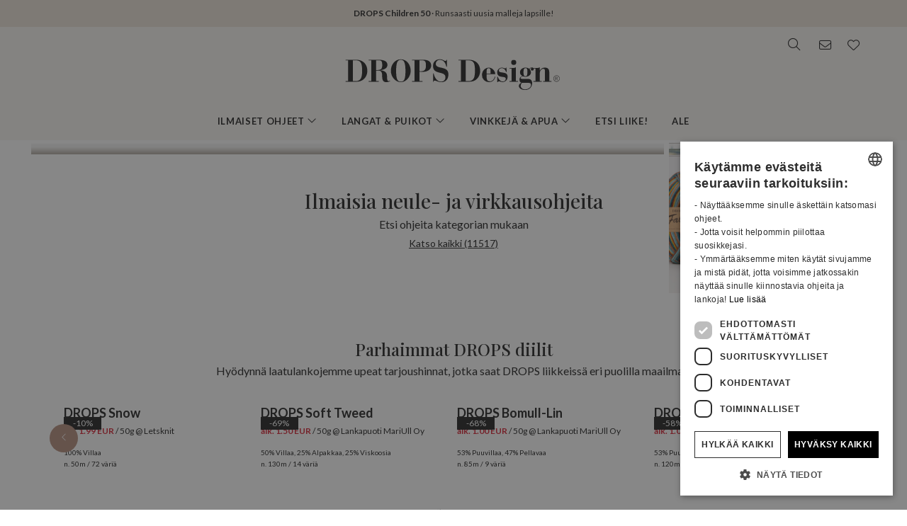

--- FILE ---
content_type: text/html; charset=UTF-8
request_url: https://www.garnstudio.com/home.php?cid=11
body_size: 29328
content:
<!DOCTYPE html PUBLIC "-//W3C//DTD XHTML 1.0 Strict//EN" "http://www.w3.org/TR/xhtml1/DTD/xhtml1-strict.dtd">
<html xmlns="http://www.w3.org/1999/xhtml" xml:lang="fi" lang="fi">
<head>
<meta http-equiv="Content-Type" content="text/html; charset=UTF-8" />
<title>Tervetuloa DROPS Design -sivuille - Ilmaiset ohjeet ja korkealaatuiset langat</title>
	<meta name="keywords" content="asusteet, afgaani, alpakka, araani, vauvapeitto, laukku, lakki, baskeri, bikinit, peitto, bolero, hilkka, tohvelit, makuupussi, palmikkoneule, palmikot, suojusliivi, myssy, viitta, hartiaviitta, villatakki, joulu, takki, kaulus, huppu, virkattua, virkattu, koira, mekko, drops, pääsiäinen, Fabel, fair isle, huovutettua, huovutettu, huovutus, kynsikkäät, kukkia, ilmainen, ilmaiset ohjeet, käsineet, käsilaukku, hattu, otsanauha, huppu, huppujakku, jakku, pusero, karisma, neulonta, neuleohje, pitsineule, säärystimet, leggingsit, marius, käsineet, mohair, irtokaulus, norjalainen, housut, tilkkutyö, ohje, tyyny, poolo, poncho, patalaput, pusero, rannekkeet, lompakko, raglan, kaulaliina, Selbu käsineet, setesdal, huivi, kengät, lyhythihainen, hartianlämmitin, hame, hihaton, tohvelit, sukat, pitkät sukat, stoola, vaunupeitto, kesä, pusero, hihaton toppi, trikoot, toppi, trikoot, putkilosukat, tunika, liivi, liivi, villahousut, villasukat, viitta, rannekkeet, lanka, kaarroke" />
		<meta name="description" content="Tervetuloa DROPS Design -sivuille! Täältä löydät yli 120.000 ilmaista neule- ja virkkausohjetta ja kauniita lankoja edulliseen hintaan!" />
	<meta property="og:url" content="https://www.garnstudio.com/home.php?cid=11" /><meta property="og:type" content="website" /><meta property="og:title" content="Tervetuloa DROPS Design -sivuille - Ilmaiset ohjeet ja korkealaatuiset langat" /><meta property="og:description" content="Tervetuloa DROPS Design -sivuille! Täältä löydät yli 120.000 ilmaista neule- ja virkkausohjetta ja kauniita lankoja edulliseen hintaan!" /><meta property="og:image" content="https://images.garnstudio.com/img/share/dropsdesign.jpg" /><meta property="fb:app_id" content="1698234283817236" /><link rel="canonical" href="https://www.garnstudio.com/home.php?cid=11"><link rel="alternate" href="https://www.garnstudio.com/home.php?cid=1" hreflang="no" /><link rel="alternate" href="https://www.garnstudio.com/home.php?cid=12" hreflang="sv" /><link rel="alternate" href="https://www.garnstudio.com/home.php?cid=3" hreflang="da" /><link rel="alternate" href="https://www.garnstudio.com/home.php?cid=11" hreflang="fi" /><link rel="alternate" href="https://www.garnstudio.com/home.php?cid=17" hreflang="en-US" /><link rel="alternate" href="https://www.garnstudio.com/home.php?cid=9" hreflang="de" /><link rel="alternate" href="https://www.garnstudio.com/home.php?cid=7" hreflang="nl" /><link rel="alternate" href="https://www.garnstudio.com/home.php?cid=8" hreflang="fr" /><link rel="alternate" href="https://www.garnstudio.com/home.php?cid=23" hreflang="es" /><link rel="alternate" href="https://www.garnstudio.com/home.php?cid=28" hreflang="pt" /><link rel="alternate" href="https://www.garnstudio.com/home.php?cid=29" hreflang="et" /><link rel="alternate" href="https://www.garnstudio.com/home.php?cid=24" hreflang="cs" /><link rel="alternate" href="https://www.garnstudio.com/home.php?cid=4" hreflang="it" /><link rel="alternate" href="https://www.garnstudio.com/home.php?cid=5" hreflang="pl" /><link rel="alternate" href="https://www.garnstudio.com/home.php?cid=14" hreflang="is" /><link rel="alternate" href="https://www.garnstudio.com/home.php?cid=22" hreflang="hu" /><link rel="alternate" href="https://www.garnstudio.com/home.php?cid=19" hreflang="x-default" /><meta name="viewport" content = "width = device-width, initial-scale = 1.0, minimum-scale = 1, user-scalable = yes" />
<meta name="google" content="notranslate">
<meta name="format-detection" content="telephone=no">
<link rel="shortcut icon" href="https://images.garnstudio.com/img/favicon.ico" type="image/x-icon" />
<!-- custom fonts -->
<link rel="preconnect" href="https://fonts.googleapis.com">
<link rel="preconnect" href="https://fonts.gstatic.com" crossorigin>
<link href="https://fonts.googleapis.com/css?family=Lato:400,600,700&display=swap&subset=latin-ext" rel="stylesheet">
<link href="https://fonts.googleapis.com/css2?family=Playfair+Display:wght@400;500&display=swap" rel="stylesheet">
<!-- Bootstrap core CSS -->
<link href="/css/bootstrap.min.css" rel="stylesheet">
<script src="/js/jquery-3.4.1.min.js"></script>
<script src="/js/popper.min.js"></script>
<script src="/js/bootstrap.min.js"></script>
<!-- custom CSS and fonawesome -->
<link href="/css/website-bs4.css?v=9" rel="stylesheet" type="text/css">
<link href="/css/all.min.css" rel="stylesheet"><!--webfont all styles -->
<!-- Global site tag (gtag.js) - Google Analytics -->
<script>
	window.dataLayer = window.dataLayer || [];
	function gtag() { dataLayer.push(arguments); }
	gtag('consent', 'default', {
		'ad_storage': 'denied',
		'analytics_storage': 'denied',
		'ad_user_data': 'denied',
		'ad_personalization': 'denied',
		'wait_for_update': 500
	});
</script>
<script async src="https://www.googletagmanager.com/gtag/js?id=G-L79D4310HJ"></script>
<script>
	gtag('js', new Date());
	gtag('config', 'G-L79D4310HJ', { 'anonymize_ip': true });
</script>
<!-- Cookie Script Cookies Consent -->
<script type="text/javascript" charset="UTF-8" src="https://cdn.cookie-script.com/s/09b0c444621efb6ff31ef9fd36fa4515.js"></script>
</head>
<body>
<div id="all">
	<script>
		document.addEventListener("DOMContentLoaded", function () {
			document.querySelectorAll("ul.dropdown-menu [data-toggle=dropdown]").forEach(item => {
				item.addEventListener("click", function (event) {
					event.preventDefault();
					event.stopPropagation();

					this.parentElement.parentElement.querySelectorAll(".show").forEach(sibling => {
						if (sibling !== this.parentElement) {
							sibling.classList.remove("show");
						}
					});

					this.parentElement.classList.toggle("show");
				});
			});
			let menuOpen = false;
			document.getElementById("menu")?.addEventListener("click", function () {
				menuOpen = !menuOpen;
				document.body.classList.toggle("prevent-scroll", menuOpen);
			});
			document.getElementById("search-mob")?.addEventListener("click", function () {
				document.querySelector("input[name='w']")?.focus();
			});
			const nav = document.querySelector(".nav-mobile");
			const siteWrapper = document.getElementById("site_wrapper");
			const menuElement = document.querySelector('.nav-mobile .m-menu');
			let scrollHandler = null;
			function applyMobileStyles() {
				if (!nav || !siteWrapper || !menuElement) return;
				if (!window.location.hash) {
					nav.style.marginTop = "38px";
					siteWrapper.style.paddingTop = "38px";
					menuElement.style.marginTop = '-38px';
				}
				if (scrollHandler) {
					document.removeEventListener("scroll", scrollHandler);
				}
				scrollHandler = function () {
					if (window.scrollY > 0) {
						nav.style.marginTop = "0px";
						nav.style.transition = "margin-top 0.3s ease-in-out";
						siteWrapper.style.paddingTop = "0px";
						menuElement.style.marginTop = '0px';
					} else {
						nav.style.marginTop = "38px";
						siteWrapper.style.paddingTop = "38px";
						menuElement.style.marginTop = '-38px';
					}
				};
				document.addEventListener("scroll", scrollHandler);
			}
			function resetStyles() {
				if (!nav || !siteWrapper || !menuElement) return;

				nav.style.marginTop = "";
				nav.style.transition = "";
				siteWrapper.style.paddingTop = "";
				menuElement.style.marginTop = "";

				if (scrollHandler) {
					document.removeEventListener("scroll", scrollHandler);
					scrollHandler = null;
				}
			}
			const mediaQuery = window.matchMedia("(max-width: 991.5px)");
			function handleMediaChange(e) {
				if (e.matches) {
					applyMobileStyles();
				} else {
					resetStyles();
				}
			}
			if (mediaQuery.matches) {
				applyMobileStyles();
			} else {
				resetStyles();
			}
			mediaQuery.addEventListener("change", handleMediaChange);
		});
    </script>
	<div class="hiddenprint ad"><a href="https://www.garnstudio.com/catalogues.php?show=drops-children-50&lang=fi"><strong>DROPS Children 50</strong> · Runsaasti uusia malleja lapsille!</a></div>	<div class="header">
        <div id="header_wrapper">
            <div class="header_search">
                <div class="logo-wrapper">
                    <div class="d-none d-lg-block"><a href="/home.php?cid=11"><img class="logo" src="https://images.garnstudio.com/img/drops-design.svg" width="320"  alt="Drops Design logo" /></a></div>
                </div>
                <div class="top-nav d-none d-lg-block">
                    <div class="search-box">
                        <i class="fa-light fa-lg fa-search"></i>
                        <form class="search-top" action="/search.php" method="get">
                            <input class="invisible" type="hidden" name="action" value="search" />
                            <input type="text" class="input-search" name="w" placeholder="esim. 162-1, myssy, My Daisy jne." autocomplete="off"/>
                            <input class="invisible" type="hidden" name="lang" value="fi"/>
                        </form>
                    </div>
					<div class="news-box">
                        <a href="/newsletter.php?lang=fi">
                            <i class="fa-light fa-lg fa-envelope"></i>
                        </a>
                    </div>
                    <div class="fav-box">
                        <a href="/my-favorites.php?cid=11">
                            <i class="fa-light fa-lg fa-heart"></i>
                        </a>
                    </div>
                </div>
            </div>
        </div>
    </div>
	<!-- Tablet and mobile only -->
	<div class="d-lg-none">
        <nav class="nav-mobile">
            <input type="checkbox" id="menu" name="menu" class="m-menu__checkbox burger">
            <label class="m-menu__toggle m-0" for="menu">
                <svg width="30" height="30" viewBox="0 0 24 24" fill="none" stroke="#333" stroke-width="1" stroke-linecap="butt" stroke-linejoin="arcs">
                    <line x1="3" y1="12" x2="21" y2="12"></line>
                    <line x1="3" y1="6" x2="21" y2="6"></line>
                    <line x1="3" y1="18" x2="21" y2="18"></line>
                </svg>
            </label>
			<div class="d-lg-none"><a href="/home.php?cid=11"><img class="logo-xs img-fluid" src="https://images.garnstudio.com/img/drops-design.svg" width="200" height="65" alt="Drops Design logo" /></a></div>
			<div class="nav-right">
				<div id="search-mob" class="search-mob px-2">
					<a href="#" data-toggle="modal" role="button" data-target="#search-mobile">
						<i class="fa-light fa-lg fa-search"></i>
					</a>
				</div>
				<div class="fav-box-m px-2">
					<a href="/my-favorites.php?cid=11">
						<i class="fa-light fa-lg fa-heart"></i>
					</a>
				</div>
				<div class="news-box-m px-2">
					<a href="/newsletter.php?lang=fi">
						<i class="fa-light fa-lg fa-envelope"></i>
					</a>
				</div>
			</div>
			<label class="m-menu__overlay" for="menu"></label>
			<div class="m-menu">
                <div class="m-menu__header">
                    <label class="m-menu__toggle mt-3" for="menu"><i class="fa-light fa-xl fa-xmark"></i></label>
                    <span>MENU</span>
                </div>
                <ul class="menu-slide">
					<li>
                        <label class="a-label__chevron" for="item-1">Ilmaiset ohjeet <div class="icon"><i class="fa-light fa-lg fa-angle-right"></i></div></label>
                        <input type="checkbox" id="item-1" name="item-1" class="m-menu__checkbox">
                        <div class="m-menu">
                            <div class="m-menu__header">
                                <label class="m-menu__toggle mt-3" for="item-1"><i class="fa-light fa-xl fa-arrow-left"></i></label>
                                <span>Ilmaiset ohjeet</span>
								<label class="m-menu__toggle mt-3" for="menu"><i class="fa-light fa-xl fa-xmark"></i></label>
                            </div>
                            <ul class="menu-slide">
								                                <li>
                                    <label class="a-label__chevron" for="item-1-0"><span class="pink-light">Suosittua juuri nyt</span><div class="icon"><i class="fa-light fa-lg fa-angle-right"></i></div></label>
                                    <input type="checkbox" id="item-1-0" name="item-1-0" class="m-menu__checkbox">
                                    <div class="m-menu">
                                        <div class="m-menu__header">
                                            <label class="m-menu__toggle mt-3" for="item-1-0"><i class="fa-light fa-xl fa-arrow-left"></i></label>
                                            <span>Suosittua juuri nyt</span>
                                        </div>
																					<ul>
												<li><a href="/search.php?action=browse&c=women-hats&lang=fi" onclick="gtag('event', 'OpenCategory', {'Category': 'women-hats', 'Menu': 'MenuCat'});">Naisten Myssyt</a></li><li><a href="/search.php?action=browse&c=women-balaclavas&lang=fi" onclick="gtag('event', 'OpenCategory', {'Category': 'women-balaclavas', 'Menu': 'MenuCat'});">Naisten huput & kypärähuput</a></li><li><a href="/search.php?action=browse&c=felted-patterns&lang=fi" onclick="gtag('event', 'OpenCategory', {'Category': 'felted-patterns', 'Menu': 'MenuCat'});">Nyt Huovutetaan!</a></li>											</ul>
											                                    </div>
                                </li>
								<li>
                                    <label class="a-label__chevron" for="item-1-1">Naiset <div class="icon"><i class="fa-light fa-lg fa-angle-right"></i></div></label>
                                    <input type="checkbox" id="item-1-1" name="item-1-1" class="m-menu__checkbox">
                                    <div class="m-menu">
                                        <div class="m-menu__header">
                                            <label class="m-menu__toggle mt-3" for="item-1-1"><i class="fa-light fa-xl fa-arrow-left"></i></label>
                                            <span>Naiset</span>
											<label class="m-menu__toggle mt-3" for="menu"><i class="fa-light fa-xl fa-xmark"></i></label>
                                        </div>
                                        <div id="patternsparent1">
											<a href="/search.php?action=browse&c=women&lang=fi" onclick="gtag('event', 'OpenCategory', {'Category': 'women', 'Menu': 'MenuCat'});">Katso kaikki</a>
<div id="patternsparent1">
<a data-toggle="collapse" data-target="#women-sweaters" aria-expanded="true" aria-controls="women-sweaters">Puserot<div class="icon"><i class="fa-light fa-lg fa-angle-down"></i></div></a>
<div id="women-sweaters" class="collapse children" aria-labelledby="heading-women-sweaters" data-parent="#patternsparent1">
<a href="/search.php?action=browse&c=women-sweaters&lang=fi" onclick="gtag('event', 'OpenCategory', {'Category': 'women-sweaters', 'Menu': 'MenuCat'});">Katso kaikki</a>
<a href="/search.php?action=browse&c=women-nordic-jumpers&lang=fi" onclick="gtag('event', 'OpenCategory', {'Category': 'women-nordic-jumpers', 'Menu': 'MenuCat'});">Pohjoismaista</a><a href="/search.php?action=browse&c=women-christmas-jumpers&lang=fi" onclick="gtag('event', 'OpenCategory', {'Category': 'women-christmas-jumpers', 'Menu': 'MenuCat'});">Joulu</a><a href="/search.php?action=browse&c=women-basic-sweaters&lang=fi" onclick="gtag('event', 'OpenCategory', {'Category': 'women-basic-sweaters', 'Menu': 'MenuCat'});">Peruspuserot</a><a href="/search.php?action=browse&c=women-striped-sweaters&lang=fi" onclick="gtag('event', 'OpenCategory', {'Category': 'women-striped-sweaters', 'Menu': 'MenuCat'});">Raidallista</a><a href="/search.php?action=browse&c=women-hoodies&lang=fi" onclick="gtag('event', 'OpenCategory', {'Category': 'women-hoodies', 'Menu': 'MenuCat'});">Hupparit</a></div>
</div>
<div id="patternsparent1">
<a data-toggle="collapse" data-target="#women-jackets" aria-expanded="true" aria-controls="women-jackets">Jakut<div class="icon"><i class="fa-light fa-lg fa-angle-down"></i></div></a>
<div id="women-jackets" class="collapse children" aria-labelledby="heading-women-jackets" data-parent="#patternsparent1">
<a href="/search.php?action=browse&c=women-jackets&lang=fi" onclick="gtag('event', 'OpenCategory', {'Category': 'women-jackets', 'Menu': 'MenuCat'});">Katso kaikki</a>
<a href="/search.php?action=browse&c=women-nordic-jackets&lang=fi" onclick="gtag('event', 'OpenCategory', {'Category': 'women-nordic-jackets', 'Menu': 'MenuCat'});">Skandinaavista</a><a href="/search.php?action=browse&c=women-basic-cardigans&lang=fi" onclick="gtag('event', 'OpenCategory', {'Category': 'women-basic-cardigans', 'Menu': 'MenuCat'});">Perusneuleet</a><a href="/search.php?action=browse&c=women-boleros&lang=fi" onclick="gtag('event', 'OpenCategory', {'Category': 'women-boleros', 'Menu': 'MenuCat'});">Bolerot</a><a href="/search.php?action=browse&c=women-short-sleeve-cardigans&lang=fi" onclick="gtag('event', 'OpenCategory', {'Category': 'women-short-sleeve-cardigans', 'Menu': 'MenuCat'});">Lyhyet hihat</a><a href="/search.php?action=browse&c=women-wrap-cardigans&lang=fi" onclick="gtag('event', 'OpenCategory', {'Category': 'women-wrap-cardigans', 'Menu': 'MenuCat'});">Kietaisujakut</a><a href="/search.php?action=browse&c=women-circle-jackets&lang=fi" onclick="gtag('event', 'OpenCategory', {'Category': 'women-circle-jackets', 'Menu': 'MenuCat'});">Ympyräjakut</a><a href="/search.php?action=browse&c=women-long-jackets&lang=fi" onclick="gtag('event', 'OpenCategory', {'Category': 'women-long-jackets', 'Menu': 'MenuCat'});">Pitkät jakut</a></div>
</div>
<div id="patternsparent1">
<a data-toggle="collapse" data-target="#women-vests" aria-expanded="true" aria-controls="women-vests">Liivit<div class="icon"><i class="fa-light fa-lg fa-angle-down"></i></div></a>
<div id="women-vests" class="collapse children" aria-labelledby="heading-women-vests" data-parent="#patternsparent1">
<a href="/search.php?action=browse&c=women-vests&lang=fi" onclick="gtag('event', 'OpenCategory', {'Category': 'women-vests', 'Menu': 'MenuCat'});">Katso kaikki</a>
<a href="/search.php?action=browse&c=women-slipovers&lang=fi" onclick="gtag('event', 'OpenCategory', {'Category': 'women-slipovers', 'Menu': 'MenuCat'});">Liivit</a><a href="/search.php?action=browse&c=women-open-front-vests&lang=fi" onclick="gtag('event', 'OpenCategory', {'Category': 'women-open-front-vests', 'Menu': 'MenuCat'});">Avoimet neuleet</a></div>
</div>
<div id="patternsparent1">
<a data-toggle="collapse" data-target="#women-tops" aria-expanded="true" aria-controls="women-tops">Topit<div class="icon"><i class="fa-light fa-lg fa-angle-down"></i></div></a>
<div id="women-tops" class="collapse children" aria-labelledby="heading-women-tops" data-parent="#patternsparent1">
<a href="/search.php?action=browse&c=women-tops&lang=fi" onclick="gtag('event', 'OpenCategory', {'Category': 'women-tops', 'Menu': 'MenuCat'});">Katso kaikki</a>
<a href="/search.php?action=browse&c=women-crop-tops&lang=fi" onclick="gtag('event', 'OpenCategory', {'Category': 'women-crop-tops', 'Menu': 'MenuCat'});">Lyhyet topit</a><a href="/search.php?action=browse&c=women-singlets&lang=fi" onclick="gtag('event', 'OpenCategory', {'Category': 'women-singlets', 'Menu': 'MenuCat'});">Hihattomat topit</a><a href="/search.php?action=browse&c=women-t-shirts&lang=fi" onclick="gtag('event', 'OpenCategory', {'Category': 'women-t-shirts', 'Menu': 'MenuCat'});">T-paidat</a></div>
</div>
<a href="/search.php?action=browse&c=women-dresses&lang=fi" onclick="gtag('event', 'OpenCategory', {'Category': 'women-dresses', 'Menu': 'MenuCat'});">Mekot & Tunikat</a><div id="patternsparent1">
<a data-toggle="collapse" data-target="#women-ponchos" aria-expanded="true" aria-controls="women-ponchos">Ponchot<div class="icon"><i class="fa-light fa-lg fa-angle-down"></i></div></a>
<div id="women-ponchos" class="collapse children" aria-labelledby="heading-women-ponchos" data-parent="#patternsparent1">
<a href="/search.php?action=browse&c=women-ponchos&lang=fi" onclick="gtag('event', 'OpenCategory', {'Category': 'women-ponchos', 'Menu': 'MenuCat'});">Katso kaikki</a>
<a href="/search.php?action=browse&c=women-capes&lang=fi" onclick="gtag('event', 'OpenCategory', {'Category': 'women-capes', 'Menu': 'MenuCat'});">Hartianlämmittimet</a><a href="/search.php?action=browse&c=women-swonchos&lang=fi" onclick="gtag('event', 'OpenCategory', {'Category': 'women-swonchos', 'Menu': 'MenuCat'});">Ponchopuserot</a><a href="/search.php?action=browse&c=women-hooded-ponchos&lang=fi" onclick="gtag('event', 'OpenCategory', {'Category': 'women-hooded-ponchos', 'Menu': 'MenuCat'});">Hupulliset ponchot</a></div>
</div>
<a href="/search.php?action=browse&c=women-skirts&lang=fi" onclick="gtag('event', 'OpenCategory', {'Category': 'women-skirts', 'Menu': 'MenuCat'});">Hameet</a><a href="/search.php?action=browse&c=women-trousers&lang=fi" onclick="gtag('event', 'OpenCategory', {'Category': 'women-trousers', 'Menu': 'MenuCat'});">Housut & Shortsit</a><a href="/search.php?action=browse&c=bikinis&lang=fi" onclick="gtag('event', 'OpenCategory', {'Category': 'bikinis', 'Menu': 'MenuCat'});">Bikinit</a><div id="patternsparent1">
<a data-toggle="collapse" data-target="#women-socks-slippers" aria-expanded="true" aria-controls="women-socks-slippers">Sukat & Tohvelit<div class="icon"><i class="fa-light fa-lg fa-angle-down"></i></div></a>
<div id="women-socks-slippers" class="collapse children" aria-labelledby="heading-women-socks-slippers" data-parent="#patternsparent1">
<a href="/search.php?action=browse&c=women-socks-slippers&lang=fi" onclick="gtag('event', 'OpenCategory', {'Category': 'women-socks-slippers', 'Menu': 'MenuCat'});">Katso kaikki</a>
<div id="patternsparent229">
<a data-toggle="collapse" data-target="#women-socks" aria-expanded="true" aria-controls="women-socks">Sukat<div class="icon"><i class="fa-light fa-lg fa-angle-down"></i></div></a>
<div id="women-socks" class="collapse children" aria-labelledby="heading-women-socks" data-parent="#patternsparent229">
<a href="/search.php?action=browse&c=women-socks&lang=fi" onclick="gtag('event', 'OpenCategory', {'Category': 'women-socks', 'Menu': 'MenuCat'});">Katso kaikki</a>
<a href="/search.php?action=browse&c=women-short-socks&lang=fi" onclick="gtag('event', 'OpenCategory', {'Category': 'women-short-socks', 'Menu': 'MenuCat'});">Lyhyet Sukat</a><a href="/search.php?action=browse&c=women-mid-length-socks&lang=fi" onclick="gtag('event', 'OpenCategory', {'Category': 'women-mid-length-socks', 'Menu': 'MenuCat'});">Puolisääreen ylettyvät sukat</a><a href="/search.php?action=browse&c=women-long-socks&lang=fi" onclick="gtag('event', 'OpenCategory', {'Category': 'women-long-socks', 'Menu': 'MenuCat'});">Pitkät sukat</a><a href="/search.php?action=browse&c=women-nordic-socks&lang=fi" onclick="gtag('event', 'OpenCategory', {'Category': 'women-nordic-socks', 'Menu': 'MenuCat'});">Pohjoismaiset Sukat</a><a href="/search.php?action=browse&c=women-yoga-socks&lang=fi" onclick="gtag('event', 'OpenCategory', {'Category': 'women-yoga-socks', 'Menu': 'MenuCat'});">Joogasukat</a></div>
</div>
<a href="/search.php?action=browse&c=women-slippers&lang=fi" onclick="gtag('event', 'OpenCategory', {'Category': 'women-slippers', 'Menu': 'MenuCat'});">Tohvelit</a><a href="/search.php?action=browse&c=women-leg-warmers&lang=fi" onclick="gtag('event', 'OpenCategory', {'Category': 'women-leg-warmers', 'Menu': 'MenuCat'});">Säärystimet</a></div>
</div>
<div id="patternsparent1">
<a data-toggle="collapse" data-target="#women-accessories" aria-expanded="true" aria-controls="women-accessories">Asusteet<div class="icon"><i class="fa-light fa-lg fa-angle-down"></i></div></a>
<div id="women-accessories" class="collapse children" aria-labelledby="heading-women-accessories" data-parent="#patternsparent1">
<a href="/search.php?action=browse&c=women-accessories&lang=fi" onclick="gtag('event', 'OpenCategory', {'Category': 'women-accessories', 'Menu': 'MenuCat'});">Katso kaikki</a>
<div id="patternsparent19">
<a data-toggle="collapse" data-target="#bags" aria-expanded="true" aria-controls="bags">Laukut<div class="icon"><i class="fa-light fa-lg fa-angle-down"></i></div></a>
<div id="bags" class="collapse children" aria-labelledby="heading-bags" data-parent="#patternsparent19">
<a href="/search.php?action=browse&c=bags&lang=fi" onclick="gtag('event', 'OpenCategory', {'Category': 'bags', 'Menu': 'MenuCat'});">Katso kaikki</a>
<a href="/search.php?action=browse&c=small-bags&lang=fi" onclick="gtag('event', 'OpenCategory', {'Category': 'small-bags', 'Menu': 'MenuCat'});">Pienet neuleet</a><a href="/search.php?action=browse&c=big-bags&lang=fi" onclick="gtag('event', 'OpenCategory', {'Category': 'big-bags', 'Menu': 'MenuCat'});">Iso</a></div>
</div>
<div id="patternsparent19">
<a data-toggle="collapse" data-target="#women-hats" aria-expanded="true" aria-controls="women-hats">Myssyt<div class="icon"><i class="fa-light fa-lg fa-angle-down"></i></div></a>
<div id="women-hats" class="collapse children" aria-labelledby="heading-women-hats" data-parent="#patternsparent19">
<a href="/search.php?action=browse&c=women-hats&lang=fi" onclick="gtag('event', 'OpenCategory', {'Category': 'women-hats', 'Menu': 'MenuCat'});">Katso kaikki</a>
<a href="/search.php?action=browse&c=women-beanies&lang=fi" onclick="gtag('event', 'OpenCategory', {'Category': 'women-beanies', 'Menu': 'MenuCat'});">Pipot</a><a href="/search.php?action=browse&c=women-berets&lang=fi" onclick="gtag('event', 'OpenCategory', {'Category': 'women-berets', 'Menu': 'MenuCat'});">Baskerit</a><a href="/search.php?action=browse&c=women-earflap-hats&lang=fi" onclick="gtag('event', 'OpenCategory', {'Category': 'women-earflap-hats', 'Menu': 'MenuCat'});">Korvalappumyssyt</a><a href="/search.php?action=browse&c=women-bucket-hats&lang=fi" onclick="gtag('event', 'OpenCategory', {'Category': 'women-bucket-hats', 'Menu': 'MenuCat'});">Kalastajahatut</a><a href="/search.php?action=browse&c=women-summer-hats&lang=fi" onclick="gtag('event', 'OpenCategory', {'Category': 'women-summer-hats', 'Menu': 'MenuCat'});">Kesähatut</a><a href="/search.php?action=browse&c=women-caps&lang=fi" onclick="gtag('event', 'OpenCategory', {'Category': 'women-caps', 'Menu': 'MenuCat'});">Lippalakit</a></div>
</div>
<a href="/search.php?action=browse&c=women-headbands&lang=fi" onclick="gtag('event', 'OpenCategory', {'Category': 'women-headbands', 'Menu': 'MenuCat'});">Otsanauhat</a><a href="/search.php?action=browse&c=women-balaclavas&lang=fi" onclick="gtag('event', 'OpenCategory', {'Category': 'women-balaclavas', 'Menu': 'MenuCat'});">Huput & kypärähuput</a><a href="/search.php?action=browse&c=women-neck-warmers&lang=fi" onclick="gtag('event', 'OpenCategory', {'Category': 'women-neck-warmers', 'Menu': 'MenuCat'});">Kaulurit</a><a href="/search.php?action=browse&c=women-scarves&lang=fi" onclick="gtag('event', 'OpenCategory', {'Category': 'women-scarves', 'Menu': 'MenuCat'});">Huivit</a><div id="patternsparent19">
<a data-toggle="collapse" data-target="#women-shawls" aria-expanded="true" aria-controls="women-shawls">Huivit<div class="icon"><i class="fa-light fa-lg fa-angle-down"></i></div></a>
<div id="women-shawls" class="collapse children" aria-labelledby="heading-women-shawls" data-parent="#patternsparent19">
<a href="/search.php?action=browse&c=women-shawls&lang=fi" onclick="gtag('event', 'OpenCategory', {'Category': 'women-shawls', 'Menu': 'MenuCat'});">Katso kaikki</a>
<a href="/search.php?action=browse&c=women-small-shawls&lang=fi" onclick="gtag('event', 'OpenCategory', {'Category': 'women-small-shawls', 'Menu': 'MenuCat'});">Pieni</a><a href="/search.php?action=browse&c=women-big-shawls&lang=fi" onclick="gtag('event', 'OpenCategory', {'Category': 'women-big-shawls', 'Menu': 'MenuCat'});">Isot</a></div>
</div>
<div id="patternsparent19">
<a data-toggle="collapse" data-target="#women-gloves-mittens" aria-expanded="true" aria-controls="women-gloves-mittens">Käsineet & Sormikkaat<div class="icon"><i class="fa-light fa-lg fa-angle-down"></i></div></a>
<div id="women-gloves-mittens" class="collapse children" aria-labelledby="heading-women-gloves-mittens" data-parent="#patternsparent19">
<a href="/search.php?action=browse&c=women-gloves-mittens&lang=fi" onclick="gtag('event', 'OpenCategory', {'Category': 'women-gloves-mittens', 'Menu': 'MenuCat'});">Katso kaikki</a>
<a href="/search.php?action=browse&c=women-mittens&lang=fi" onclick="gtag('event', 'OpenCategory', {'Category': 'women-mittens', 'Menu': 'MenuCat'});">Käsineet</a><a href="/search.php?action=browse&c=women-gloves&lang=fi" onclick="gtag('event', 'OpenCategory', {'Category': 'women-gloves', 'Menu': 'MenuCat'});">Käsineet</a><a href="/search.php?action=browse&c=women-nordic-gloves-mittens&lang=fi" onclick="gtag('event', 'OpenCategory', {'Category': 'women-nordic-gloves-mittens', 'Menu': 'MenuCat'});">Pohjoismaiset neuleet</a></div>
</div>
<a href="/search.php?action=browse&c=women-wrist-warmers&lang=fi" onclick="gtag('event', 'OpenCategory', {'Category': 'women-wrist-warmers', 'Menu': 'MenuCat'});">Rannekkeet</a><a href="/search.php?action=browse&c=women-hair-accessories&lang=fi" onclick="gtag('event', 'OpenCategory', {'Category': 'women-hair-accessories', 'Menu': 'MenuCat'});">Hiusasusteet</a><a href="/search.php?action=browse&c=women-collars-jewellery&lang=fi" onclick="gtag('event', 'OpenCategory', {'Category': 'women-collars-jewellery', 'Menu': 'MenuCat'});">Kaulurit & Korut</a></div>
</div>
										</div>
                                    </div>
                                </li>
								<li>
                                    <label class="a-label__chevron" for="item-1-2">Vauva (0-4) <div class="icon"><i class="fa-light fa-lg fa-angle-right"></i></div></label>
                                    <input type="checkbox" id="item-1-2" name="item-1-2" class="m-menu__checkbox">
                                    <div class="m-menu">
                                        <div class="m-menu__header">
                                            <label class="m-menu__toggle mt-3" for="item-1-2"><i class="fa-light fa-xl fa-arrow-left"></i></label>
                                            <span>Vauva (0-4)</span>
											<label class="m-menu__toggle mt-3" for="menu"><i class="fa-light fa-xl fa-xmark"></i></label>
                                        </div>
                                        <div id="patternsparent3">
											<a href="/search.php?action=browse&c=baby&lang=fi" onclick="gtag('event', 'OpenCategory', {'Category': 'baby', 'Menu': 'MenuCat'});">Katso kaikki</a>
<div id="patternsparent3">
<a data-toggle="collapse" data-target="#baby-jumpers" aria-expanded="true" aria-controls="baby-jumpers">Puserot<div class="icon"><i class="fa-light fa-lg fa-angle-down"></i></div></a>
<div id="baby-jumpers" class="collapse children" aria-labelledby="heading-baby-jumpers" data-parent="#patternsparent3">
<a href="/search.php?action=browse&c=baby-jumpers&lang=fi" onclick="gtag('event', 'OpenCategory', {'Category': 'baby-jumpers', 'Menu': 'MenuCat'});">Katso kaikki</a>
<a href="/search.php?action=browse&c=baby-nordic-jumpers&lang=fi" onclick="gtag('event', 'OpenCategory', {'Category': 'baby-nordic-jumpers', 'Menu': 'MenuCat'});">Pohjoismaista</a></div>
</div>
<div id="patternsparent3">
<a data-toggle="collapse" data-target="#baby-jackets" aria-expanded="true" aria-controls="baby-jackets">Jakut & Takit<div class="icon"><i class="fa-light fa-lg fa-angle-down"></i></div></a>
<div id="baby-jackets" class="collapse children" aria-labelledby="heading-baby-jackets" data-parent="#patternsparent3">
<a href="/search.php?action=browse&c=baby-jackets&lang=fi" onclick="gtag('event', 'OpenCategory', {'Category': 'baby-jackets', 'Menu': 'MenuCat'});">Katso kaikki</a>
<a href="/search.php?action=browse&c=baby-nordic-jackets&lang=fi" onclick="gtag('event', 'OpenCategory', {'Category': 'baby-nordic-jackets', 'Menu': 'MenuCat'});">Pohjoismaista</a></div>
</div>
<a href="/search.php?action=browse&c=baby-newborn-sets&lang=fi" onclick="gtag('event', 'OpenCategory', {'Category': 'baby-newborn-sets', 'Menu': 'MenuCat'});">Vastasyntyneen Setit</a><a href="/search.php?action=browse&c=baby-tops-vests&lang=fi" onclick="gtag('event', 'OpenCategory', {'Category': 'baby-tops-vests', 'Menu': 'MenuCat'});">Topit & Liivit</a><a href="/search.php?action=browse&c=baby-dresses&lang=fi" onclick="gtag('event', 'OpenCategory', {'Category': 'baby-dresses', 'Menu': 'MenuCat'});">Mekot & Tunikat</a><a href="/search.php?action=browse&c=baby-bunting-bags&lang=fi" onclick="gtag('event', 'OpenCategory', {'Category': 'baby-bunting-bags', 'Menu': 'MenuCat'});">Makuupussit</a><a href="/search.php?action=browse&c=baby-ponchos&lang=fi" onclick="gtag('event', 'OpenCategory', {'Category': 'baby-ponchos', 'Menu': 'MenuCat'});">Ponchot</a><a href="/search.php?action=browse&c=baby-trousers&lang=fi" onclick="gtag('event', 'OpenCategory', {'Category': 'baby-trousers', 'Menu': 'MenuCat'});">Housut</a><a href="/search.php?action=browse&c=baby-rompers-onesies&lang=fi" onclick="gtag('event', 'OpenCategory', {'Category': 'baby-rompers-onesies', 'Menu': 'MenuCat'});">Puvut ja haalarit</a><a href="/search.php?action=browse&c=baby-socks-booties&lang=fi" onclick="gtag('event', 'OpenCategory', {'Category': 'baby-socks-booties', 'Menu': 'MenuCat'});">Sukat & Tohvelit</a><a href="/search.php?action=browse&c=baby-blankets&lang=fi" onclick="gtag('event', 'OpenCategory', {'Category': 'baby-blankets', 'Menu': 'MenuCat'});">Peitot</a><div id="patternsparent3">
<a data-toggle="collapse" data-target="#baby-accessories" aria-expanded="true" aria-controls="baby-accessories">Asusteet<div class="icon"><i class="fa-light fa-lg fa-angle-down"></i></div></a>
<div id="baby-accessories" class="collapse children" aria-labelledby="heading-baby-accessories" data-parent="#patternsparent3">
<a href="/search.php?action=browse&c=baby-accessories&lang=fi" onclick="gtag('event', 'OpenCategory', {'Category': 'baby-accessories', 'Menu': 'MenuCat'});">Katso kaikki</a>
<div id="patternsparent45">
<a data-toggle="collapse" data-target="#baby-hats" aria-expanded="true" aria-controls="baby-hats">Myssyt<div class="icon"><i class="fa-light fa-lg fa-angle-down"></i></div></a>
<div id="baby-hats" class="collapse children" aria-labelledby="heading-baby-hats" data-parent="#patternsparent45">
<a href="/search.php?action=browse&c=baby-hats&lang=fi" onclick="gtag('event', 'OpenCategory', {'Category': 'baby-hats', 'Menu': 'MenuCat'});">Katso kaikki</a>
<a href="/search.php?action=browse&c=baby-beanies&lang=fi" onclick="gtag('event', 'OpenCategory', {'Category': 'baby-beanies', 'Menu': 'MenuCat'});">Pipot</a><a href="/search.php?action=browse&c=baby-bonnets&lang=fi" onclick="gtag('event', 'OpenCategory', {'Category': 'baby-bonnets', 'Menu': 'MenuCat'});">Hilkat</a><a href="/search.php?action=browse&c=baby-summer-hats&lang=fi" onclick="gtag('event', 'OpenCategory', {'Category': 'baby-summer-hats', 'Menu': 'MenuCat'});">Kesähatut</a></div>
</div>
<a href="/search.php?action=browse&c=baby-balaclavas&lang=fi" onclick="gtag('event', 'OpenCategory', {'Category': 'baby-balaclavas', 'Menu': 'MenuCat'});">Kypärähuput</a><a href="/search.php?action=browse&c=baby-bibs-scarves&lang=fi" onclick="gtag('event', 'OpenCategory', {'Category': 'baby-bibs-scarves', 'Menu': 'MenuCat'});">Huivit & kaulurit</a><a href="/search.php?action=browse&c=baby-gloves-mittens&lang=fi" onclick="gtag('event', 'OpenCategory', {'Category': 'baby-gloves-mittens', 'Menu': 'MenuCat'});">Hanskat & käsineet</a></div>
</div>
										</div>
                                    </div>
                                </li>
								<li>
                                    <label class="a-label__chevron" for="item-1-3">Lapset (2-14)<div class="icon"><i class="fa-light fa-lg fa-angle-right"></i></div></label>
                                    <input type="checkbox" id="item-1-3" name="item-1-3" class="m-menu__checkbox">
                                    <div class="m-menu">
                                        <div class="m-menu__header">
                                            <label class="m-menu__toggle mt-3" for="item-1-3"><i class="fa-light fa-xl fa-arrow-left"></i></label>
                                            <span>Lapset (2-14)</span>
											<label class="m-menu__toggle mt-3" for="menu"><i class="fa-light fa-xl fa-xmark"></i></label>
                                        </div>
                                        <div id="patternsparent2">
											<a href="/search.php?action=browse&c=children&lang=fi" onclick="gtag('event', 'OpenCategory', {'Category': 'children', 'Menu': 'MenuCat'});">Katso kaikki</a>
<div id="patternsparent2">
<a data-toggle="collapse" data-target="#children-jumpers" aria-expanded="true" aria-controls="children-jumpers">Puserot<div class="icon"><i class="fa-light fa-lg fa-angle-down"></i></div></a>
<div id="children-jumpers" class="collapse children" aria-labelledby="heading-children-jumpers" data-parent="#patternsparent2">
<a href="/search.php?action=browse&c=children-jumpers&lang=fi" onclick="gtag('event', 'OpenCategory', {'Category': 'children-jumpers', 'Menu': 'MenuCat'});">Katso kaikki</a>
<a href="/search.php?action=browse&c=children-nordic-jumpers&lang=fi" onclick="gtag('event', 'OpenCategory', {'Category': 'children-nordic-jumpers', 'Menu': 'MenuCat'});">Skandinaaviset Puserot</a><a href="/search.php?action=browse&c=children-christmas-jumpers&lang=fi" onclick="gtag('event', 'OpenCategory', {'Category': 'children-christmas-jumpers', 'Menu': 'MenuCat'});">Joulu</a><a href="/search.php?action=browse&c=children-basic-jumpers&lang=fi" onclick="gtag('event', 'OpenCategory', {'Category': 'children-basic-jumpers', 'Menu': 'MenuCat'});">Peruspuserot</a></div>
</div>
<div id="patternsparent2">
<a data-toggle="collapse" data-target="#children-jackets" aria-expanded="true" aria-controls="children-jackets">Jakut & Bolerot<div class="icon"><i class="fa-light fa-lg fa-angle-down"></i></div></a>
<div id="children-jackets" class="collapse children" aria-labelledby="heading-children-jackets" data-parent="#patternsparent2">
<a href="/search.php?action=browse&c=children-jackets&lang=fi" onclick="gtag('event', 'OpenCategory', {'Category': 'children-jackets', 'Menu': 'MenuCat'});">Katso kaikki</a>
<a href="/search.php?action=browse&c=children-nordic-jackets&lang=fi" onclick="gtag('event', 'OpenCategory', {'Category': 'children-nordic-jackets', 'Menu': 'MenuCat'});">Skandinaavista</a><a href="/search.php?action=browse&c=children-boleros&lang=fi" onclick="gtag('event', 'OpenCategory', {'Category': 'children-boleros', 'Menu': 'MenuCat'});">Bolerot</a><a href="/search.php?action=browse&c=children-basic-cardigans&lang=fi" onclick="gtag('event', 'OpenCategory', {'Category': 'children-basic-cardigans', 'Menu': 'MenuCat'});">Perusneuleet</a></div>
</div>
<a href="/search.php?action=browse&c=children-vests-tops&lang=fi" onclick="gtag('event', 'OpenCategory', {'Category': 'children-vests-tops', 'Menu': 'MenuCat'});">Liivit & topit</a><a href="/search.php?action=browse&c=children-dresses-skirts&lang=fi" onclick="gtag('event', 'OpenCategory', {'Category': 'children-dresses-skirts', 'Menu': 'MenuCat'});">Mekot & Hameet</a><a href="/search.php?action=browse&c=children-ponchos&lang=fi" onclick="gtag('event', 'OpenCategory', {'Category': 'children-ponchos', 'Menu': 'MenuCat'});">Ponchot</a><a href="/search.php?action=browse&c=children-trousers-overalls&lang=fi" onclick="gtag('event', 'OpenCategory', {'Category': 'children-trousers-overalls', 'Menu': 'MenuCat'});">Shortsit & Housut</a><a href="/search.php?action=browse&c=children-costumes&lang=fi" onclick="gtag('event', 'OpenCategory', {'Category': 'children-costumes', 'Menu': 'MenuCat'});">Naamiaisasut</a><div id="patternsparent2">
<a data-toggle="collapse" data-target="#children-socks-slippers" aria-expanded="true" aria-controls="children-socks-slippers">Sukat & Tohvelit<div class="icon"><i class="fa-light fa-lg fa-angle-down"></i></div></a>
<div id="children-socks-slippers" class="collapse children" aria-labelledby="heading-children-socks-slippers" data-parent="#patternsparent2">
<a href="/search.php?action=browse&c=children-socks-slippers&lang=fi" onclick="gtag('event', 'OpenCategory', {'Category': 'children-socks-slippers', 'Menu': 'MenuCat'});">Katso kaikki</a>
<a href="/search.php?action=browse&c=children-socks&lang=fi" onclick="gtag('event', 'OpenCategory', {'Category': 'children-socks', 'Menu': 'MenuCat'});">Sukat</a><a href="/search.php?action=browse&c=children-leg-warmers&lang=fi" onclick="gtag('event', 'OpenCategory', {'Category': 'children-leg-warmers', 'Menu': 'MenuCat'});">Säärystimet</a><a href="/search.php?action=browse&c=children-slippers&lang=fi" onclick="gtag('event', 'OpenCategory', {'Category': 'children-slippers', 'Menu': 'MenuCat'});">Tohvelit</a></div>
</div>
<div id="patternsparent2">
<a data-toggle="collapse" data-target="#children-accessories" aria-expanded="true" aria-controls="children-accessories">Asusteet<div class="icon"><i class="fa-light fa-lg fa-angle-down"></i></div></a>
<div id="children-accessories" class="collapse children" aria-labelledby="heading-children-accessories" data-parent="#patternsparent2">
<a href="/search.php?action=browse&c=children-accessories&lang=fi" onclick="gtag('event', 'OpenCategory', {'Category': 'children-accessories', 'Menu': 'MenuCat'});">Katso kaikki</a>
<div id="patternsparent92">
<a data-toggle="collapse" data-target="#children-hats" aria-expanded="true" aria-controls="children-hats">Myssyt<div class="icon"><i class="fa-light fa-lg fa-angle-down"></i></div></a>
<div id="children-hats" class="collapse children" aria-labelledby="heading-children-hats" data-parent="#patternsparent92">
<a href="/search.php?action=browse&c=children-hats&lang=fi" onclick="gtag('event', 'OpenCategory', {'Category': 'children-hats', 'Menu': 'MenuCat'});">Katso kaikki</a>
<a href="/search.php?action=browse&c=children-beanies&lang=fi" onclick="gtag('event', 'OpenCategory', {'Category': 'children-beanies', 'Menu': 'MenuCat'});">Pipot</a><a href="/search.php?action=browse&c=children-christmas-hats&lang=fi" onclick="gtag('event', 'OpenCategory', {'Category': 'children-christmas-hats', 'Menu': 'MenuCat'});">Tonttulakit</a><a href="/search.php?action=browse&c=children-earflap-hats&lang=fi" onclick="gtag('event', 'OpenCategory', {'Category': 'children-earflap-hats', 'Menu': 'MenuCat'});">Korvalappumyssyt</a><a href="/search.php?action=browse&c=whimsical-hats&lang=fi" onclick="gtag('event', 'OpenCategory', {'Category': 'whimsical-hats', 'Menu': 'MenuCat'});">Hauskoja malleja</a><a href="/search.php?action=browse&c=children-summer-hats&lang=fi" onclick="gtag('event', 'OpenCategory', {'Category': 'children-summer-hats', 'Menu': 'MenuCat'});">Kesähatut</a></div>
</div>
<a href="/search.php?action=browse&c=children-headbands&lang=fi" onclick="gtag('event', 'OpenCategory', {'Category': 'children-headbands', 'Menu': 'MenuCat'});">Otsanauhat</a><a href="/search.php?action=browse&c=children-balaclavas&lang=fi" onclick="gtag('event', 'OpenCategory', {'Category': 'children-balaclavas', 'Menu': 'MenuCat'});">Kypärähuput</a><a href="/search.php?action=browse&c=children-scarves&lang=fi" onclick="gtag('event', 'OpenCategory', {'Category': 'children-scarves', 'Menu': 'MenuCat'});">Huivit & Kaulurit</a><a href="/search.php?action=browse&c=children-ties-bows&lang=fi" onclick="gtag('event', 'OpenCategory', {'Category': 'children-ties-bows', 'Menu': 'MenuCat'});">Lasten Nauhat & Rusetit</a><a href="/search.php?action=browse&c=children-gloves-mittens&lang=fi" onclick="gtag('event', 'OpenCategory', {'Category': 'children-gloves-mittens', 'Menu': 'MenuCat'});">Hanskat & käsineet</a><a href="/search.php?action=browse&c=children-bags&lang=fi" onclick="gtag('event', 'OpenCategory', {'Category': 'children-bags', 'Menu': 'MenuCat'});">Laukut</a></div>
</div>
										</div>
                                    </div>   
                                </li>
								<li>
                                    <label class="a-label__chevron" for="item-1-4">Miehet<div class="icon"><i class="fa-light fa-lg fa-angle-right"></i></div></label>
                                    <input type="checkbox" id="item-1-4" name="item-1-4" class="m-menu__checkbox">
                                    <div class="m-menu">
                                        <div class="m-menu__header">
                                            <label class="m-menu__toggle mt-3" for="item-1-4"><i class="fa-light fa-xl fa-arrow-left"></i></label>
                                            <span>Miehet</span>
											<label class="m-menu__toggle mt-3" for="menu"><i class="fa-light fa-xl fa-xmark"></i></label>
                                        </div>
                                        <div id="patternsparent4">
											<a href="/search.php?action=browse&c=men&lang=fi" onclick="gtag('event', 'OpenCategory', {'Category': 'men', 'Menu': 'MenuCat'});">Katso kaikki</a>
<div id="patternsparent4">
<a data-toggle="collapse" data-target="#men-sweaters" aria-expanded="true" aria-controls="men-sweaters">Puserot<div class="icon"><i class="fa-light fa-lg fa-angle-down"></i></div></a>
<div id="men-sweaters" class="collapse children" aria-labelledby="heading-men-sweaters" data-parent="#patternsparent4">
<a href="/search.php?action=browse&c=men-sweaters&lang=fi" onclick="gtag('event', 'OpenCategory', {'Category': 'men-sweaters', 'Menu': 'MenuCat'});">Katso kaikki</a>
<a href="/search.php?action=browse&c=men-nordic-jumpers&lang=fi" onclick="gtag('event', 'OpenCategory', {'Category': 'men-nordic-jumpers', 'Menu': 'MenuCat'});">Pohjoismaista</a><a href="/search.php?action=browse&c=men-basic-sweaters&lang=fi" onclick="gtag('event', 'OpenCategory', {'Category': 'men-basic-sweaters', 'Menu': 'MenuCat'});">Peruspuserot</a><a href="/search.php?action=browse&c=men-christmas-jumpers&lang=fi" onclick="gtag('event', 'OpenCategory', {'Category': 'men-christmas-jumpers', 'Menu': 'MenuCat'});">Joulu</a></div>
</div>
<div id="patternsparent4">
<a data-toggle="collapse" data-target="#men-jackets" aria-expanded="true" aria-controls="men-jackets">Jakut<div class="icon"><i class="fa-light fa-lg fa-angle-down"></i></div></a>
<div id="men-jackets" class="collapse children" aria-labelledby="heading-men-jackets" data-parent="#patternsparent4">
<a href="/search.php?action=browse&c=men-jackets&lang=fi" onclick="gtag('event', 'OpenCategory', {'Category': 'men-jackets', 'Menu': 'MenuCat'});">Katso kaikki</a>
<a href="/search.php?action=browse&c=men-nordic-jackets&lang=fi" onclick="gtag('event', 'OpenCategory', {'Category': 'men-nordic-jackets', 'Menu': 'MenuCat'});">Skandinaaviset neuleet</a></div>
</div>
<a href="/search.php?action=browse&c=men-vests&lang=fi" onclick="gtag('event', 'OpenCategory', {'Category': 'men-vests', 'Menu': 'MenuCat'});">Liivit</a><div id="patternsparent4">
<a data-toggle="collapse" data-target="#men-socks-slippers" aria-expanded="true" aria-controls="men-socks-slippers">Sukat & Tohvelit<div class="icon"><i class="fa-light fa-lg fa-angle-down"></i></div></a>
<div id="men-socks-slippers" class="collapse children" aria-labelledby="heading-men-socks-slippers" data-parent="#patternsparent4">
<a href="/search.php?action=browse&c=men-socks-slippers&lang=fi" onclick="gtag('event', 'OpenCategory', {'Category': 'men-socks-slippers', 'Menu': 'MenuCat'});">Katso kaikki</a>
<a href="/search.php?action=browse&c=men-socks&lang=fi" onclick="gtag('event', 'OpenCategory', {'Category': 'men-socks', 'Menu': 'MenuCat'});">Sukat</a><a href="/search.php?action=browse&c=men-slippers&lang=fi" onclick="gtag('event', 'OpenCategory', {'Category': 'men-slippers', 'Menu': 'MenuCat'});">Tohvelit</a></div>
</div>
<div id="patternsparent4">
<a data-toggle="collapse" data-target="#men-accessories" aria-expanded="true" aria-controls="men-accessories">Asusteet<div class="icon"><i class="fa-light fa-lg fa-angle-down"></i></div></a>
<div id="men-accessories" class="collapse children" aria-labelledby="heading-men-accessories" data-parent="#patternsparent4">
<a href="/search.php?action=browse&c=men-accessories&lang=fi" onclick="gtag('event', 'OpenCategory', {'Category': 'men-accessories', 'Menu': 'MenuCat'});">Katso kaikki</a>
<a href="/search.php?action=browse&c=men-hats-headbands&lang=fi" onclick="gtag('event', 'OpenCategory', {'Category': 'men-hats-headbands', 'Menu': 'MenuCat'});">Myssyt</a><a href="/search.php?action=browse&c=men-scarves&lang=fi" onclick="gtag('event', 'OpenCategory', {'Category': 'men-scarves', 'Menu': 'MenuCat'});">Huivit & Kaulurit</a><a href="/search.php?action=browse&c=men-gloves-mittens&lang=fi" onclick="gtag('event', 'OpenCategory', {'Category': 'men-gloves-mittens', 'Menu': 'MenuCat'});">Hanskat & käsineet</a></div>
</div>
										</div>
                                    </div>
                                </li>
								<li>
                                    <label class="a-label__chevron" for="item-1-5">Lemmikit<div class="icon"><i class="fa-light fa-lg fa-angle-right"></i></div></label>
                                    <input type="checkbox" id="item-1-5" name="item-1-5" class="m-menu__checkbox">
                                    <div class="m-menu">
                                        <div class="m-menu__header">
                                            <label class="m-menu__toggle mt-3" for="item-1-5"><i class="fa-light fa-xl fa-arrow-left"></i></label>
                                            <span>Lemmikit</span>
											<label class="m-menu__toggle mt-3" for="menu"><i class="fa-light fa-xl fa-xmark"></i></label>
                                        </div>
                                        <div id="patternsparent5">
											<a href="/search.php?action=browse&c=pets&lang=fi" onclick="gtag('event', 'OpenCategory', {'Category': 'pets', 'Menu': 'MenuCat'});">Katso kaikki</a>
<a href="/search.php?action=browse&c=dog-sweaters&lang=fi" onclick="gtag('event', 'OpenCategory', {'Category': 'dog-sweaters', 'Menu': 'MenuCat'});">Koiran Puserot</a><a href="/search.php?action=browse&c=pet-accessories&lang=fi" onclick="gtag('event', 'OpenCategory', {'Category': 'pet-accessories', 'Menu': 'MenuCat'});">Asusteet</a>										</div>
                                    </div>
                                </li>
								<li>
                                    <label class="a-label__chevron" for="item-1-6">Koti<div class="icon"><i class="fa-light fa-lg fa-angle-right"></i></div></label>
                                    <input type="checkbox" id="item-1-6" name="item-1-6" class="m-menu__checkbox">
                                    <div class="m-menu">
                                        <div class="m-menu__header">
                                            <label class="m-menu__toggle mt-3" for="item-1-6"><i class="fa-light fa-xl fa-arrow-left"></i></label>
                                            <span>Koti</span>
											<label class="m-menu__toggle mt-3" for="menu"><i class="fa-light fa-xl fa-xmark"></i></label>
                                        </div>
                                        <div id="patternsparent5">
											<a href="/search.php?action=browse&c=home&lang=fi" onclick="gtag('event', 'OpenCategory', {'Category': 'home', 'Menu': 'MenuCat'});">Katso kaikki</a>
<a href="/search.php?action=browse&c=blankets&lang=fi" onclick="gtag('event', 'OpenCategory', {'Category': 'blankets', 'Menu': 'MenuCat'});">Peitot</a><a href="/search.php?action=browse&c=pillows&lang=fi" onclick="gtag('event', 'OpenCategory', {'Category': 'pillows', 'Menu': 'MenuCat'});">Tyynyt</a><a href="/search.php?action=browse&c=seat-pads&lang=fi" onclick="gtag('event', 'OpenCategory', {'Category': 'seat-pads', 'Menu': 'MenuCat'});">Istuinalustat</a><a href="/search.php?action=browse&c=carpets&lang=fi" onclick="gtag('event', 'OpenCategory', {'Category': 'carpets', 'Menu': 'MenuCat'});">Matot</a><a href="/search.php?action=browse&c=washcloths&lang=fi" onclick="gtag('event', 'OpenCategory', {'Category': 'washcloths', 'Menu': 'MenuCat'});">Pesuliinat</a><a href="/search.php?action=browse&c=potholders&lang=fi" onclick="gtag('event', 'OpenCategory', {'Category': 'potholders', 'Menu': 'MenuCat'});">Patalaput & Tabletit</a><a href="/search.php?action=browse&c=baskets&lang=fi" onclick="gtag('event', 'OpenCategory', {'Category': 'baskets', 'Menu': 'MenuCat'});">Korit</a><a href="/search.php?action=browse&c=coasters-placemats&lang=fi" onclick="gtag('event', 'OpenCategory', {'Category': 'coasters-placemats', 'Menu': 'MenuCat'});">Lasinaluset & Tabletit</a><a href="/search.php?action=browse&c=napkin-rings&lang=fi" onclick="gtag('event', 'OpenCategory', {'Category': 'napkin-rings', 'Menu': 'MenuCat'});">Lautasliinan pidikkeet</a><a href="/search.php?action=browse&c=egg-warmers&lang=fi" onclick="gtag('event', 'OpenCategory', {'Category': 'egg-warmers', 'Menu': 'MenuCat'});">Kananmunanlämmittimet</a><a href="/search.php?action=browse&c=ornaments-decor&lang=fi" onclick="gtag('event', 'OpenCategory', {'Category': 'ornaments-decor', 'Menu': 'MenuCat'});">Koristeet</a><a href="/search.php?action=browse&c=decorative-flowers&lang=fi" onclick="gtag('event', 'OpenCategory', {'Category': 'decorative-flowers', 'Menu': 'MenuCat'});">Koristeelliset kukat</a><a href="/search.php?action=browse&c=covers&lang=fi" onclick="gtag('event', 'OpenCategory', {'Category': 'covers', 'Menu': 'MenuCat'});">Suojukset</a><a href="/search.php?action=browse&c=bookmarks&lang=fi" onclick="gtag('event', 'OpenCategory', {'Category': 'bookmarks', 'Menu': 'MenuCat'});">Kirjanmerkit</a><a href="/search.php?action=browse&c=kids-room&lang=fi" onclick="gtag('event', 'OpenCategory', {'Category': 'kids-room', 'Menu': 'MenuCat'});">Lastenhuone</a><div id="patternsparent5">
<a data-toggle="collapse" data-target="#toys" aria-expanded="true" aria-controls="toys">Lelut<div class="icon"><i class="fa-light fa-lg fa-angle-down"></i></div></a>
<div id="toys" class="collapse children" aria-labelledby="heading-toys" data-parent="#patternsparent5">
<a href="/search.php?action=browse&c=toys&lang=fi" onclick="gtag('event', 'OpenCategory', {'Category': 'toys', 'Menu': 'MenuCat'});">Katso kaikki</a>
<a href="/search.php?action=browse&c=toys-dolls&lang=fi" onclick="gtag('event', 'OpenCategory', {'Category': 'toys-dolls', 'Menu': 'MenuCat'});">Nuket</a><a href="/search.php?action=browse&c=toys-plushies&lang=fi" onclick="gtag('event', 'OpenCategory', {'Category': 'toys-plushies', 'Menu': 'MenuCat'});">Pehmolelut</a><a href="/search.php?action=browse&c=toys-play-food&lang=fi" onclick="gtag('event', 'OpenCategory', {'Category': 'toys-play-food', 'Menu': 'MenuCat'});">Leikkiruoka</a></div>
</div>
										</div>
                                    </div>
                                </li>
								<li>
                                    <label class="a-label__chevron" for="item-1-7">Huovutetut Mallit<div class="icon"><i class="fa-light fa-lg fa-angle-right"></i></div></label>
                                    <input type="checkbox" id="item-1-7" name="item-1-7" class="m-menu__checkbox">
                                    <div class="m-menu">
                                        <div class="m-menu__header">
                                            <label class="m-menu__toggle mt-3" for="item-1-7"><i class="fa-light fa-xl fa-arrow-left"></i></label>
                                            <span>Huovutetut Mallit</span>
											<label class="m-menu__toggle mt-3" for="menu"><i class="fa-light fa-xl fa-xmark"></i></label>
                                        </div>
                                        <div id="patternsparent143">
											<a href="/search.php?action=browse&c=felted-patterns&lang=fi" onclick="gtag('event', 'OpenCategory', {'Category': 'felted-patterns', 'Menu': 'MenuCat'});">Katso kaikki</a>
<a href="/search.php?action=browse&c=felted-mittens&lang=fi" onclick="gtag('event', 'OpenCategory', {'Category': 'felted-mittens', 'Menu': 'MenuCat'});">Käsineet</a><a href="/search.php?action=browse&c=felted-slippers&lang=fi" onclick="gtag('event', 'OpenCategory', {'Category': 'felted-slippers', 'Menu': 'MenuCat'});">Tohvelit</a><a href="/search.php?action=browse&c=felted-hats&lang=fi" onclick="gtag('event', 'OpenCategory', {'Category': 'felted-hats', 'Menu': 'MenuCat'});">Myssyt</a><a href="/search.php?action=browse&c=felted-bags&lang=fi" onclick="gtag('event', 'OpenCategory', {'Category': 'felted-bags', 'Menu': 'MenuCat'});">Laukut</a><a href="/search.php?action=browse&c=felted-seat-pads&lang=fi" onclick="gtag('event', 'OpenCategory', {'Category': 'felted-seat-pads', 'Menu': 'MenuCat'});">Istuinalustat</a><a href="/search.php?action=browse&c=felted-home&lang=fi" onclick="gtag('event', 'OpenCategory', {'Category': 'felted-home', 'Menu': 'MenuCat'});">Koti</a>										</div>
                                    </div>   
                                </li>
								<li>
                                    <label class="a-label__chevron" for="item-1-8">Juhlat<div class="icon"><i class="fa-light fa-lg fa-angle-right"></i></div></label>
                                    <input type="checkbox" id="item-1-8" name="item-1-8" class="m-menu__checkbox">
                                    <div class="m-menu">
                                        <div class="m-menu__header">
                                            <label class="m-menu__toggle mt-3" for="item-1-8"><i class="fa-light fa-xl fa-arrow-left"></i></label>
                                            <span>Juhlat</span>
											<label class="m-menu__toggle mt-3" for="menu"><i class="fa-light fa-xl fa-xmark"></i></label>
                                        </div>
                                        <div id="patternsparent121">
											<a href="/search.php?action=browse&c=holiday-patterns&lang=fi" onclick="gtag('event', 'OpenCategory', {'Category': 'holiday-patterns', 'Menu': 'MenuCat'});">Katso kaikki</a>
<a href="/search.php?action=browse&c=valentines-day-patterns&lang=fi" onclick="gtag('event', 'OpenCategory', {'Category': 'valentines-day-patterns', 'Menu': 'MenuCat'});">Ystävänpäivä</a><div id="patternsparent121">
<a data-toggle="collapse" data-target="#easter-patterns" aria-expanded="true" aria-controls="easter-patterns">Pääsiäinen<div class="icon"><i class="fa-light fa-lg fa-angle-down"></i></div></a>
<div id="easter-patterns" class="collapse children" aria-labelledby="heading-easter-patterns" data-parent="#patternsparent121">
<a href="/search.php?action=browse&c=easter-patterns&lang=fi" onclick="gtag('event', 'OpenCategory', {'Category': 'easter-patterns', 'Menu': 'MenuCat'});">Katso kaikki</a>
<a href="/search.php?action=browse&c=easter-home&lang=fi" onclick="gtag('event', 'OpenCategory', {'Category': 'easter-home', 'Menu': 'MenuCat'});">Koti</a><a href="/search.php?action=browse&c=easter-socks-slippers&lang=fi" onclick="gtag('event', 'OpenCategory', {'Category': 'easter-socks-slippers', 'Menu': 'MenuCat'});">Sukat & Tohvelit</a><a href="/search.php?action=browse&c=easter-jumpers-cardigans&lang=fi" onclick="gtag('event', 'OpenCategory', {'Category': 'easter-jumpers-cardigans', 'Menu': 'MenuCat'});">Puserot & Jakut</a></div>
</div>
<div id="patternsparent121">
<a data-toggle="collapse" data-target="#halloween-patterns" aria-expanded="true" aria-controls="halloween-patterns">Halloween<div class="icon"><i class="fa-light fa-lg fa-angle-down"></i></div></a>
<div id="halloween-patterns" class="collapse children" aria-labelledby="heading-halloween-patterns" data-parent="#patternsparent121">
<a href="/search.php?action=browse&c=halloween-patterns&lang=fi" onclick="gtag('event', 'OpenCategory', {'Category': 'halloween-patterns', 'Menu': 'MenuCat'});">Katso kaikki</a>
<a href="/search.php?action=browse&c=halloween-decor&lang=fi" onclick="gtag('event', 'OpenCategory', {'Category': 'halloween-decor', 'Menu': 'MenuCat'});">Koristeet</a><a href="/search.php?action=browse&c=halloween-costumes&lang=fi" onclick="gtag('event', 'OpenCategory', {'Category': 'halloween-costumes', 'Menu': 'MenuCat'});">Puvut</a><a href="/search.php?action=browse&c=halloween-socks-slippers&lang=fi" onclick="gtag('event', 'OpenCategory', {'Category': 'halloween-socks-slippers', 'Menu': 'MenuCat'});">Sukat & Tohvelit</a></div>
</div>
<div id="patternsparent121">
<a data-toggle="collapse" data-target="#christmas-patterns" aria-expanded="true" aria-controls="christmas-patterns">Joulu<div class="icon"><i class="fa-light fa-lg fa-angle-down"></i></div></a>
<div id="christmas-patterns" class="collapse children" aria-labelledby="heading-christmas-patterns" data-parent="#patternsparent121">
<a href="/search.php?action=browse&c=christmas-patterns&lang=fi" onclick="gtag('event', 'OpenCategory', {'Category': 'christmas-patterns', 'Menu': 'MenuCat'});">Katso kaikki</a>
<div id="patternsparent120">
<a data-toggle="collapse" data-target="#christmas-home" aria-expanded="true" aria-controls="christmas-home">Koti<div class="icon"><i class="fa-light fa-lg fa-angle-down"></i></div></a>
<div id="christmas-home" class="collapse children" aria-labelledby="heading-christmas-home" data-parent="#patternsparent120">
<a href="/search.php?action=browse&c=christmas-home&lang=fi" onclick="gtag('event', 'OpenCategory', {'Category': 'christmas-home', 'Menu': 'MenuCat'});">Katso kaikki</a>
<a href="/search.php?action=browse&c=christmas-table-decor&lang=fi" onclick="gtag('event', 'OpenCategory', {'Category': 'christmas-table-decor', 'Menu': 'MenuCat'});">Pöytäkattaus</a><a href="/search.php?action=browse&c=christmas-potholders&lang=fi" onclick="gtag('event', 'OpenCategory', {'Category': 'christmas-potholders', 'Menu': 'MenuCat'});">Patalaput & alustat</a><a href="/search.php?action=browse&c=christmas-tree-ornaments&lang=fi" onclick="gtag('event', 'OpenCategory', {'Category': 'christmas-tree-ornaments', 'Menu': 'MenuCat'});">Koristeet</a><a href="/search.php?action=browse&c=christmas-wreaths-stockings&lang=fi" onclick="gtag('event', 'OpenCategory', {'Category': 'christmas-wreaths-stockings', 'Menu': 'MenuCat'});">Seppeleet & Sukat</a><a href="/search.php?action=browse&c=christmas-decor&lang=fi" onclick="gtag('event', 'OpenCategory', {'Category': 'christmas-decor', 'Menu': 'MenuCat'});">Koristeet</a></div>
</div>
<a href="/search.php?action=browse&c=christmas-jumpers-cardigans&lang=fi" onclick="gtag('event', 'OpenCategory', {'Category': 'christmas-jumpers-cardigans', 'Menu': 'MenuCat'});">Puserot & Jakut</a><a href="/search.php?action=browse&c=christmas-socks-slippers&lang=fi" onclick="gtag('event', 'OpenCategory', {'Category': 'christmas-socks-slippers', 'Menu': 'MenuCat'});">Sukat & Tohvelit</a><a href="/search.php?action=browse&c=christmas-santa-hats&lang=fi" onclick="gtag('event', 'OpenCategory', {'Category': 'christmas-santa-hats', 'Menu': 'MenuCat'});">Tonttulakit</a><a href="/search.php?action=browse&c=christmas-mittens&lang=fi" onclick="gtag('event', 'OpenCategory', {'Category': 'christmas-mittens', 'Menu': 'MenuCat'});">Käsineet</a></div>
</div>
<a href="/search.php?action=browse&c=national-colours&lang=fi" onclick="gtag('event', 'OpenCategory', {'Category': 'national-colours', 'Menu': 'MenuCat'});">Kansalliset Värit</a>										</div>
                                    </div>   
                                </li>
								<li>
                                    <label class="a-label__chevron" for="item-1-9">Inspiroidu<div class="icon"><i class="fa-light fa-lg fa-angle-right"></i></div></label>
                                    <input type="checkbox" id="item-1-9" name="item-1-9" class="m-menu__checkbox">
                                    <div class="m-menu">
                                        <div class="m-menu__header">
                                            <label class="m-menu__toggle mt-3" for="item-1-9"><i class="fa-light fa-xl fa-arrow-left"></i></label>
                                            <span>Inspiroidu</span>
											<label class="m-menu__toggle mt-3" for="menu"><i class="fa-light fa-xl fa-xmark"></i></label>
                                        </div>
                                        <div id="patternsparent140">
											<a href="/search.php?action=browse&c=get-inspired&lang=fi" onclick="gtag('event', 'OpenCategory', {'Category': 'get-inspired', 'Menu': 'MenuCat'});">Katso kaikki</a>
<a href="/search.php?action=browse&c=gift-ideas&lang=fi" onclick="gtag('event', 'OpenCategory', {'Category': 'gift-ideas', 'Menu': 'MenuCat'});">Lahjavinkkejä</a><a href="/search.php?action=browse&c=classic-textures&lang=fi" onclick="gtag('event', 'OpenCategory', {'Category': 'classic-textures', 'Menu': 'MenuCat'});">Perinteiset kuviot</a><a href="/search.php?action=browse&c=winter-crochet&lang=fi" onclick="gtag('event', 'OpenCategory', {'Category': 'winter-crochet', 'Menu': 'MenuCat'});">Virkatut työt talveksi</a><a href="/search.php?action=browse&c=aran-knitting&lang=fi" onclick="gtag('event', 'OpenCategory', {'Category': 'aran-knitting', 'Menu': 'MenuCat'});">Aran-neuleet</a><a href="/search.php?action=browse&c=chunky-knits&lang=fi" onclick="gtag('event', 'OpenCategory', {'Category': 'chunky-knits', 'Menu': 'MenuCat'});">Muhkeat neuleet</a><div id="patternsparent140">
<a data-toggle="collapse" data-target="#throwback-patterns" aria-expanded="true" aria-controls="throwback-patterns">Retroneuleet<div class="icon"><i class="fa-light fa-lg fa-angle-down"></i></div></a>
<div id="throwback-patterns" class="collapse children" aria-labelledby="heading-throwback-patterns" data-parent="#patternsparent140">
<a href="/search.php?action=browse&c=throwback-patterns&lang=fi" onclick="gtag('event', 'OpenCategory', {'Category': 'throwback-patterns', 'Menu': 'MenuCat'});">Katso kaikki</a>
<a href="/search.php?action=browse&c=throwback-patterns-warm-and-fuzzy&lang=fi" onclick="gtag('event', 'OpenCategory', {'Category': 'throwback-patterns-warm-and-fuzzy', 'Menu': 'MenuCat'});">Lämpimät & Pörröiset</a><a href="/search.php?action=browse&c=throwback-patterns-nordic-style&lang=fi" onclick="gtag('event', 'OpenCategory', {'Category': 'throwback-patterns-nordic-style', 'Menu': 'MenuCat'});">Pohjoismainen tyyli</a><a href="/search.php?action=browse&c=throwback-patterns-retro-chic&lang=fi" onclick="gtag('event', 'OpenCategory', {'Category': 'throwback-patterns-retro-chic', 'Menu': 'MenuCat'});">Tyylikkäät retromallit</a><a href="/search.php?action=browse&c=throwback-patterns-graphic&lang=fi" onclick="gtag('event', 'OpenCategory', {'Category': 'throwback-patterns-graphic', 'Menu': 'MenuCat'});">Graafiset neuleet</a><a href="/search.php?action=browse&c=throwback-patterns-retro-kids&lang=fi" onclick="gtag('event', 'OpenCategory', {'Category': 'throwback-patterns-retro-kids', 'Menu': 'MenuCat'});">Retro Kids</a></div>
</div>
										</div>
                                    </div>
                                </li>
								<li>
                                    <label class="a-label__chevron" for="item-1-10">DROPS-Along <div class="icon"><i class="fa-light fa-lg fa-angle-right"></i></div></label>
                                    <input type="checkbox" id="item-1-10" name="item-1-10" class="m-menu__checkbox">
                                    <div class="m-menu">
                                        <div class="m-menu__header">
                                            <label class="m-menu__toggle mt-3" for="item-1-10"><i class="fa-light fa-xl fa-arrow-left"></i></label>
                                            <span>DROPS-Along</span>
                                        </div>
                                        <ul>
											<li><a href="/dropsalong.php?cid=11">Katso kaikki</a></li>
											<li><a href="/dropsalong.php?id=9&cid=11">Christmas KAL 2023</a></li>
											<li><a href="/dropsalong.php?id=8&cid=11">Christmas KAL 2022</a></li>
											<li><a href="/dropsalong.php?id=7&cid=11">Christmas KAL 2021</a></li>
											<li><a href="/dropsalong.php?id=6&cid=11">Christmas KAL 2019</a></li>
											<li><a href="/dropsalong.php?id=5&cid=11">Christmas KAL 2018</a></li>
											<li><a href="/dropsalong.php?id=4&cid=11">Magic Summer</a></li>
											<li><a href="/dropsalong.php?id=3&cid=11">Christmas KAL 2017</a></li>
											<li><a href="/dropsalong.php?id=2&cid=11">Spring Lane</a></li>
											<li><a href="/dropsalong.php?id=1&cid=11">The Meadow</a></li>
                                        </ul>
                                    </div>
                                </li>
								<li>
									<label class="a-label__chevron" for="item-1-11">Kokoelmat <div class="icon"><i class="fa-light fa-lg fa-angle-right"></i></div></label>
                                    <input type="checkbox" id="item-1-11" name="item-1-11" class="m-menu__checkbox">
                                    <div class="m-menu">
                                        <div class="m-menu__header">
                                            <label class="m-menu__toggle mt-3" for="item-1-11"><i class="fa-light fa-xl fa-arrow-left"></i></label>
                                            <span>Kokoelmat</span>
                                        </div>
										<div>
											<ul>
												<li><a href="/catalogues.php?a=l&lang=fi">Syksy & Talvi 2025/26</a></li>
												<li><a href="/catalogues.php?a=p&lang=fi">Kevät & Kesä 2025</a></li>
											</ul>
										</div>
                                    </div>
								</li>
								<li>
                                    <label class="a-label__chevron" for="item-1-12">Lehdet<div class="icon"><i class="fa-light fa-lg fa-angle-right"></i></div></label>
                                    <input type="checkbox" id="item-1-12" name="item-1-12" class="m-menu__checkbox">
                                    <div class="m-menu">
                                        <div class="m-menu__header">
                                            <label class="m-menu__toggle mt-3" for="item-1-12"><i class="fa-light fa-xl fa-arrow-left"></i></label>
                                            <span>Lehdet</span>
                                        </div>
										<div>
											<ul>
												<li><a href="/catalogues.php?type=drops&lang=fi">DROPS</a></li>
												<li><a href="/catalogues.php?type=drops-baby-children&lang=fi">DROPS Baby & Children</a></li>
											</ul>
										</div>
                                    </div>
                                </li>
								<li>
                                    <label class="a-label__chevron" for="item-1-13">Kaikki resurssit <div class="icon"><i class="fa-light fa-lg fa-angle-right"></i></div></label>
                                    <input type="checkbox" id="item-1-13" name="item-1-13" class="m-menu__checkbox">
                                    <div class="m-menu">
                                        <div class="m-menu__header">
                                            <label class="m-menu__toggle mt-3" for="item-1-13"><i class="fa-light fa-xl fa-arrow-left"></i></label>
                                            <span>Kaikki resurssit</span>
                                        </div>
                                        <ul>
											<li><a href="/faq.php?show=patterns&cid=11">Ohjeet FAQ</a></li>
											<li><a href="/dictionary.php?lang=fi">Sanakirja</a></li>
											<li><a href="/glossary.php?langf=fi&langt=en&lang=fi">Sanalista</a></li>
											<li><a href="/conversions.php?cid=11">Kokotaulukko</a></li>
											<li><a href="/increase-decrease-calculator.php?cid=11">Lisää & kavenna laskin</a></li>
											<li><a class="maincats" href="/dropsfan-gallery.php?show=featured&cid=11">#dropsfan galleria</a></li>
                                        </ul>
                                    </div>
                                </li>
                            </ul>
                        </div>
                    </li>
                    <li>
                        <label class="a-label__chevron" for="item-2">Langat & Puikot <div class="icon"><i class="fa-light fa-lg fa-angle-right"></i></div></label>
                        <input type="checkbox" id="item-2" name="item-2" class="m-menu__checkbox">
                        <div class="m-menu">
                            <div class="m-menu__header">
                                <label class="m-menu__toggle mt-3" for="item-2"><i class="fa-light fa-xl fa-arrow-left"></i></label>
                                <span>Langat & Puikot</span>
								<label class="m-menu__toggle mt-3" for="menu"><i class="fa-light fa-xl fa-xmark"></i></label>
                            </div>
                            <ul class="menu-slide">
								<li>
                                    <label class="a-label__chevron" for="item-2-0">Langat <div class="icon"><i class="fa-light fa-lg fa-angle-right"></i></div></label>
                                    <input type="checkbox" id="item-2-0" name="item-2-0" class="m-menu__checkbox">
                                    <div class="m-menu">
                                        <div class="m-menu__header">
                                            <label class="m-menu__toggle mt-3" for="item-2-0"><i class="fa-light fa-xl fa-arrow-left"></i></label>
                                            <span>Langat</span>
                                        </div>
                                        <ul>
											<li><a class="maincats" href="/yarns.php?cid=11" onclick="gtag('event', 'OpenYarns', {'By': 'All', 'Location': 'MenuMobile'});">Kaikki langat</a></li>
											<!--<li>
												<label class="a-label__chevron" for="item-2-1">Sisällön mukaan <div class="icon"><i class="fa-light fa-lg fa-angle-right"></i></div></label>
												<input type="checkbox" id="item-2-1" name="item-2-1" class="m-menu__checkbox">
												<div class="m-menu">
													<div class="m-menu__header">
														<label class="m-menu__toggle mt-3" for="item-2-1"><i class="fa-light fa-xl fa-arrow-left"></i></label>
														<span>Sisällön mukaan</span>
													</div>
													<ul>
														<li><a href="yarns.php?content=alpaca&sort=name&cid=11" onclick="gtag('event', 'OpenYarns', {'By': 'Content', 'Location': 'MenuMobile'});">Alpakka</a></li>
														<li><a href="yarns.php?content=cotton&sort=name&cid=11" onclick="gtag('event', 'OpenYarns', {'By': 'Content', 'Location': 'MenuMobile'});">Puuvilla</a></li>
														<li><a href="yarns.php?content=linen&sort=name&cid=11" onclick="gtag('event', 'OpenYarns', {'By': 'Content', 'Location': 'MenuMobile'});">Pellava</a></li>
														<li><a href="yarns.php?content=merino&sort=name&cid=11" onclick="gtag('event', 'OpenYarns', {'By': 'Content', 'Location': 'MenuMobile'});">Merino</a></li>
														<li><a href="yarns.php?content=mohair&sort=name&cid=11" onclick="gtag('event', 'OpenYarns', {'By': 'Content', 'Location': 'MenuMobile'});">Mohair</a></li>
														<li><a href="yarns.php?content=silk&sort=name&cid=11" onclick="gtag('event', 'OpenYarns', {'By': 'Content', 'Location': 'MenuMobile'});">Silkki</a></li>
														<li><a href="yarns.php?content=wool&sort=name&cid=11" onclick="gtag('event', 'OpenYarns', {'By': 'Content', 'Location': 'MenuMobile'});">Villa</a></li>
													</ul>
												</div>
											</li>
											<li>
												<label class="a-label__chevron" for="item-2-2">Tyypin mukaan<div class="icon"><i class="fa-light fa-lg fa-angle-right"></i></div></label>
												<input type="checkbox" id="item-2-2" name="item-2-2" class="m-menu__checkbox">
												<div class="m-menu">
													<div class="m-menu__header">
														<label class="m-menu__toggle mt-3" for="item-2-2"><i class="fa-light fa-xl fa-arrow-left"></i></label>
														<span>Tyypin mukaan</span>
													</div>
													<ul>
														<li><a href="yarns.php?keyword=Sock+yarn&sort=name&cid=11" onclick="gtag('event', 'OpenYarns', {'By': 'Type', 'Location': 'MenuMobile'});">Sukkalangat</a></li>
														<li><a href="yarns.php?keyword=Superwash&sort=name&cid=11" onclick="gtag('event', 'OpenYarns', {'By': 'Type', 'Location': 'MenuMobile'});">Superwash</a></li>
														<li><a href="yarns.php?keyword=Multicoloured&sort=name&cid=11" onclick="gtag('event', 'OpenYarns', {'By': 'Type', 'Location': 'MenuMobile'});">Moniväriset</a></li>
														<li><a href="yarns.php?keyword=Feltable&sort=name&cid=11" onclick="gtag('event', 'OpenYarns', {'By': 'Type', 'Location': 'MenuMobile'});">Voidaan huovuttaa</a></li>
													</ul>
												</div>
											</li>-->
											<li><a class="maincats" href="/yarn-combinations.php?show=swatches&sort=date&lang=fi">Lankayhdistelmät</a></li>
											<li><a class="maincats" href="/colours.php?cid=11">Lankavärit</a></li>
											<li>
												<label class="a-label__chevron" for="item-2-3">Apuvälineet langat <div class="icon"><i class="fa-light fa-lg fa-angle-right"></i></div></label>
												<input type="checkbox" id="item-2-3" name="item-2-3" class="m-menu__checkbox">
												<div class="m-menu">
													<div class="m-menu__header">
														<label class="m-menu__toggle mt-3" for="item-2-3"><i class="fa-light fa-xl fa-arrow-left"></i></label>
														<span>Apuvälineet langat</span>
													</div>
													<ul>
														<li><a href="/yarn-groups.php?cid=11">Lankaryhmät</a></li>
														<li><a href="/yarn-calculator.php?cid=11">Lankamuunnin</a></li>
														<li><a href="/yarn-groups.php?d=1&cid=11">Poistuneet langat</a></li>
														<li><a href="/faq.php?show=yarns&cid=11">Lanka FAQ</a></li>
														<li><a href="/yarn-care.php?cid=11">Pesuohjeet</a></li>
														<li><a href="/felting-tips.php?cid=11">Huovutusvinkkejä</a></li>
													</ul>
												</div>
											</li>
											<li><a href="/yarn.php?show=drops-air&cid=11" onclick="gtag('event', 'OpenYarn', {'Yarn': 'Air', 'Location': 'MenuYarnMobile'});">DROPS Air</a></li><li><a href="/yarn.php?show=drops-alaska&cid=11" onclick="gtag('event', 'OpenYarn', {'Yarn': 'Alaska', 'Location': 'MenuYarnMobile'});">DROPS Alaska</a></li><li><a href="/yarn.php?show=drops-alpaca&cid=11" onclick="gtag('event', 'OpenYarn', {'Yarn': 'Alpaca', 'Location': 'MenuYarnMobile'});">DROPS Alpaca</a></li><li><a href="/yarn.php?show=drops-alpaca-boucle&cid=11" onclick="gtag('event', 'OpenYarn', {'Yarn': 'Alpaca Bouclé', 'Location': 'MenuYarnMobile'});">DROPS Alpaca Bouclé</a></li><li><a href="/yarn.php?show=drops-andes&cid=11" onclick="gtag('event', 'OpenYarn', {'Yarn': 'Andes', 'Location': 'MenuYarnMobile'});">DROPS Andes</a></li><li><a href="/yarn.php?show=drops-baby-merino&cid=11" onclick="gtag('event', 'OpenYarn', {'Yarn': 'Baby Merino', 'Location': 'MenuYarnMobile'});">DROPS Baby Merino</a></li><li><a href="/yarn.php?show=drops-belle&cid=11" onclick="gtag('event', 'OpenYarn', {'Yarn': 'Belle', 'Location': 'MenuYarnMobile'});">DROPS Belle</a></li><li><a href="/yarn.php?show=drops-big-merino&cid=11" onclick="gtag('event', 'OpenYarn', {'Yarn': 'Big Merino', 'Location': 'MenuYarnMobile'});">DROPS Big Merino</a></li><li><a href="/yarn.php?show=drops-bomull-lin&cid=11" onclick="gtag('event', 'OpenYarn', {'Yarn': 'Bomull-Lin', 'Location': 'MenuYarnMobile'});">DROPS Bomull-Lin</a></li><li><a href="/yarn.php?show=drops-brushed-alpaca-silk&cid=11" onclick="gtag('event', 'OpenYarn', {'Yarn': 'Brushed Alpaca Silk', 'Location': 'MenuYarnMobile'});">DROPS Brushed Alpaca Silk</a></li><li><a href="/yarn.php?show=drops-cotton-light&cid=11" onclick="gtag('event', 'OpenYarn', {'Yarn': 'Cotton Light', 'Location': 'MenuYarnMobile'});">DROPS Cotton Light</a></li><li><a href="/yarn.php?show=drops-cotton-merino&cid=11" onclick="gtag('event', 'OpenYarn', {'Yarn': 'Cotton Merino', 'Location': 'MenuYarnMobile'});">DROPS Cotton Merino</a></li><li><a href="/yarn.php?show=drops-daisy&cid=11" onclick="gtag('event', 'OpenYarn', {'Yarn': 'Daisy', 'Location': 'MenuYarnMobile'});">DROPS Daisy</a></li><li><a href="/yarn.php?show=drops-fabel&cid=11" onclick="gtag('event', 'OpenYarn', {'Yarn': 'Fabel', 'Location': 'MenuYarnMobile'});">DROPS Fabel</a></li><li><a href="/yarn.php?show=drops-fiesta&cid=11" onclick="gtag('event', 'OpenYarn', {'Yarn': 'Fiesta', 'Location': 'MenuYarnMobile'});">DROPS Fiesta</a></li><li><a href="/yarn.php?show=drops-flora&cid=11" onclick="gtag('event', 'OpenYarn', {'Yarn': 'Flora', 'Location': 'MenuYarnMobile'});">DROPS Flora</a></li><li><a href="/yarn.php?show=drops-glitter&cid=11" onclick="gtag('event', 'OpenYarn', {'Yarn': 'Glitter', 'Location': 'MenuYarnMobile'});">DROPS Glitter</a></li><li><a href="/yarn.php?show=drops-karisma&cid=11" onclick="gtag('event', 'OpenYarn', {'Yarn': 'Karisma', 'Location': 'MenuYarnMobile'});">DROPS Karisma</a></li><li><a href="/yarn.php?show=drops-kid-silk&cid=11" onclick="gtag('event', 'OpenYarn', {'Yarn': 'Kid-Silk', 'Location': 'MenuYarnMobile'});">DROPS Kid-Silk</a></li><li><a href="/yarn.php?show=drops-lima&cid=11" onclick="gtag('event', 'OpenYarn', {'Yarn': 'Lima', 'Location': 'MenuYarnMobile'});">DROPS Lima</a></li><li><a href="/yarn.php?show=drops-loves-you-7&cid=11" onclick="gtag('event', 'OpenYarn', {'Yarn': 'Loves You 7', 'Location': 'MenuYarnMobile'});">DROPS Loves You 7</a></li><li><a href="/yarn.php?show=drops-loves-you-9&cid=11" onclick="gtag('event', 'OpenYarn', {'Yarn': 'Loves You 9', 'Location': 'MenuYarnMobile'});">DROPS Loves You 9</a></li><li><a href="/yarn.php?show=drops-melody&cid=11" onclick="gtag('event', 'OpenYarn', {'Yarn': 'Melody', 'Location': 'MenuYarnMobile'});">DROPS Melody</a></li><li><a href="/yarn.php?show=drops-merino-extra-fine&cid=11" onclick="gtag('event', 'OpenYarn', {'Yarn': 'Merino Extra Fine', 'Location': 'MenuYarnMobile'});">DROPS Merino Extra Fine</a></li><li><a href="/yarn.php?show=drops-muskat&cid=11" onclick="gtag('event', 'OpenYarn', {'Yarn': 'Muskat', 'Location': 'MenuYarnMobile'});">DROPS Muskat</a></li><li><a href="/yarn.php?show=drops-nepal&cid=11" onclick="gtag('event', 'OpenYarn', {'Yarn': 'Nepal', 'Location': 'MenuYarnMobile'});">DROPS Nepal</a></li><li><a href="/yarn.php?show=drops-nord&cid=11" onclick="gtag('event', 'OpenYarn', {'Yarn': 'Nord', 'Location': 'MenuYarnMobile'});">DROPS Nord</a></li><li><a href="/yarn.php?show=drops-paris&cid=11" onclick="gtag('event', 'OpenYarn', {'Yarn': 'Paris', 'Location': 'MenuYarnMobile'});">DROPS Paris</a></li><li><a href="/yarn.php?show=drops-polaris&cid=11" onclick="gtag('event', 'OpenYarn', {'Yarn': 'Polaris', 'Location': 'MenuYarnMobile'});">DROPS Polaris</a></li><li><a href="/yarn.php?show=drops-puna&cid=11" onclick="gtag('event', 'OpenYarn', {'Yarn': 'Puna', 'Location': 'MenuYarnMobile'});">DROPS Puna</a></li><li><a href="/yarn.php?show=drops-safran&cid=11" onclick="gtag('event', 'OpenYarn', {'Yarn': 'Safran', 'Location': 'MenuYarnMobile'});">DROPS Safran</a></li><li><a href="/yarn.php?show=drops-sky&cid=11" onclick="gtag('event', 'OpenYarn', {'Yarn': 'Sky', 'Location': 'MenuYarnMobile'});">DROPS Sky</a></li><li><a href="/yarn.php?show=drops-snow&cid=11" onclick="gtag('event', 'OpenYarn', {'Yarn': 'Snow', 'Location': 'MenuYarnMobile'});">DROPS Snow</a></li><li><a href="/yarn.php?show=drops-soft-tweed&cid=11" onclick="gtag('event', 'OpenYarn', {'Yarn': 'Soft Tweed', 'Location': 'MenuYarnMobile'});">DROPS Soft Tweed</a></li>										</ul>
									</div>
								</li>
								<li><a class="maincats" href="/needles.php?cid=11">Puikot & Virkkuukoukut</a></li>
								<li><a class="maincats" href="/needles.php?browse=c&id=2&cid=11">Setti</a></li>
								<li><a class="maincats" href="/needles.php?browse=c&id=1&cid=11">Työvälineet</a></li>
								<li><a class="maincats" href="/buttons.php?cid=11">Napit</a></li>
								<li><a class="maincats" href="/pricelist.php?cid=11">DROPS hinnat</a></li>
								<li><a class="maincats" href="/sustainability.php?cid=11">Kestävyys</a></li>
								                            </ul>
                        </div>
                    </li>
                    <li>
                        <label class="a-label__chevron" for="item-3">Vinkkejä & Apua <div class="icon"><i class="fa-light fa-lg fa-angle-right"></i></div></label>
                        <input type="checkbox" id="item-3" name="item-3" class="m-menu__checkbox">
                        <div class="m-menu">
                            <div class="m-menu__header">
                                <label class="m-menu__toggle mt-3" for="item-3"><i class="fa-light fa-xl fa-arrow-left"></i></label>
                                <span>Vinkkejä & Apua</span>
								<label class="m-menu__toggle mt-3" for="menu"><i class="fa-light fa-xl fa-xmark"></i></label>
                            </div>
                            <ul class="menu-slide">
                                <li>
                                    <label class="a-label__chevron" for="item-3-0">Videot <div class="icon"><i class="fa-light fa-lg fa-angle-right"></i></div></label>
                                    <input type="checkbox" id="item-3-0" name="item-3-0" class="m-menu__checkbox">
                                    <div class="m-menu">
                                        <div class="m-menu__header">
                                            <label class="m-menu__toggle mt-3" for="item-3-0"><i class="fa-light fa-xl fa-arrow-left"></i></label>
                                            <span>Videot</span>
                                        </div>
                                        <ul class="menu-slide">
											<li>
												<label class="a-label__chevron" for="item-3-1">Neulominen <div class="icon"><i class="fa-light fa-lg fa-angle-right"></i></div></label>
												<input type="checkbox" id="item-3-1" name="item-3-1" class="m-menu__checkbox">
												<div class="m-menu">
													<div class="m-menu__header">
														<label class="m-menu__toggle mt-3" for="item-3-1"><i class="fa-light fa-xl fa-arrow-left"></i></label>
														<span>Neulominen</span>
														<label class="m-menu__toggle mt-3" for="menu"><i class="fa-light fa-xl fa-xmark"></i></label>
													</div>
													<div id="videoparent1">
														<a href="/videos.php?c=knitting-videos&lang=fi" onclick="gtag('event', 'OpenVideoCategory', {'Category': 'knitting-videos', 'Menu': 'MenuCat'});">Katso kaikki</a>
<div id="videoparent1">
<a data-toggle="collapse" data-target="#knitting-videos-getting-started" aria-expanded="true" aria-controls="knitting-videos-getting-started">Opi neulomaan<div class="icon"><i class="fa-light fa-lg fa-angle-down"></i></div></a>
<div id="knitting-videos-getting-started" class="collapse children" aria-labelledby="heading-knitting-videos-getting-started" data-parent="#videoparent1">
<a href="/videos.php?c=knitting-videos-getting-started&lang=fi" onclick="gtag('event', 'OpenVideoCategory', {'Category': 'knitting-videos-getting-started', 'Menu': 'MenuCat'});">Katso kaikki</a>
<a href="/videos.php?c=learn-to-knit-nordic-style&lang=fi" onclick="gtag('event', 'OpenVideoCategory', {'Category': 'learn-to-knit-nordic-style', 'Menu': 'MenuCat'});">Pohjoismainen tyyli</a><a href="/videos.php?c=learn-to-knit-continental-style&lang=fi" onclick="gtag('event', 'OpenVideoCategory', {'Category': 'learn-to-knit-continental-style', 'Menu': 'MenuCat'});">Mannermainen tyyli</a><a href="/videos.php?c=learn-to-knit-uk-us-style&lang=fi" onclick="gtag('event', 'OpenVideoCategory', {'Category': 'learn-to-knit-uk-us-style', 'Menu': 'MenuCat'});">Amerikkalainen/englantilainen tyyli</a></div>
</div>
<a href="/videos.php?c=knitting-videos-basic-stitches&lang=fi" onclick="gtag('event', 'OpenVideoCategory', {'Category': 'knitting-videos-basic-stitches', 'Menu': 'MenuCat'});">Perussilmukat</a><div id="videoparent1">
<a data-toggle="collapse" data-target="#knitting-videos-cast-on" aria-expanded="true" aria-controls="knitting-videos-cast-on">Cast on<div class="icon"><i class="fa-light fa-lg fa-angle-down"></i></div></a>
<div id="knitting-videos-cast-on" class="collapse children" aria-labelledby="heading-knitting-videos-cast-on" data-parent="#videoparent1">
<a href="/videos.php?c=knitting-videos-cast-on&lang=fi" onclick="gtag('event', 'OpenVideoCategory', {'Category': 'knitting-videos-cast-on', 'Menu': 'MenuCat'});">Katso kaikki</a>
<a href="/videos.php?c=knitting-videos-cast-on-for-beginners&lang=fi" onclick="gtag('event', 'OpenVideoCategory', {'Category': 'knitting-videos-cast-on-for-beginners', 'Menu': 'MenuCat'});">Basic</a><a href="/videos.php?c=knitting-videos-italian-cast-on&lang=fi" onclick="gtag('event', 'OpenVideoCategory', {'Category': 'knitting-videos-italian-cast-on', 'Menu': 'MenuCat'});">Italialaisittain</a><a href="/videos.php?c=knitting-videos-cast-on-others&lang=fi" onclick="gtag('event', 'OpenVideoCategory', {'Category': 'knitting-videos-cast-on-others', 'Menu': 'MenuCat'});">Other</a></div>
</div>
<div id="videoparent1">
<a data-toggle="collapse" data-target="#knitting-videos-increase" aria-expanded="true" aria-controls="knitting-videos-increase">Lisääminen<div class="icon"><i class="fa-light fa-lg fa-angle-down"></i></div></a>
<div id="knitting-videos-increase" class="collapse children" aria-labelledby="heading-knitting-videos-increase" data-parent="#videoparent1">
<a href="/videos.php?c=knitting-videos-increase&lang=fi" onclick="gtag('event', 'OpenVideoCategory', {'Category': 'knitting-videos-increase', 'Menu': 'MenuCat'});">Katso kaikki</a>
<a href="/videos.php?c=knitting-videos-increase-basic&lang=fi" onclick="gtag('event', 'OpenVideoCategory', {'Category': 'knitting-videos-increase-basic', 'Menu': 'MenuCat'});">Perustekniikka</a><a href="/videos.php?c=knitting-videos-increase-englishrib&lang=fi" onclick="gtag('event', 'OpenVideoCategory', {'Category': 'knitting-videos-increase-englishrib', 'Menu': 'MenuCat'});">Patenttineule</a><a href="/videos.php?c=knitting-videos-increase-others&lang=fi" onclick="gtag('event', 'OpenVideoCategory', {'Category': 'knitting-videos-increase-others', 'Menu': 'MenuCat'});">Muut tekniikat</a></div>
</div>
<div id="videoparent1">
<a data-toggle="collapse" data-target="#knitting-videos-decrease" aria-expanded="true" aria-controls="knitting-videos-decrease">Kaventaminen<div class="icon"><i class="fa-light fa-lg fa-angle-down"></i></div></a>
<div id="knitting-videos-decrease" class="collapse children" aria-labelledby="heading-knitting-videos-decrease" data-parent="#videoparent1">
<a href="/videos.php?c=knitting-videos-decrease&lang=fi" onclick="gtag('event', 'OpenVideoCategory', {'Category': 'knitting-videos-decrease', 'Menu': 'MenuCat'});">Katso kaikki</a>
<a href="/videos.php?c=knitting-videos-decrease-basic&lang=fi" onclick="gtag('event', 'OpenVideoCategory', {'Category': 'knitting-videos-decrease-basic', 'Menu': 'MenuCat'});">Perustekniikat</a><a href="/videos.php?c=knitting-videos-decrease-englishrib&lang=fi" onclick="gtag('event', 'OpenVideoCategory', {'Category': 'knitting-videos-decrease-englishrib', 'Menu': 'MenuCat'});">Patenttineule</a><a href="/videos.php?c=knitting-videos-decrease-others&lang=fi" onclick="gtag('event', 'OpenVideoCategory', {'Category': 'knitting-videos-decrease-others', 'Menu': 'MenuCat'});">Muut tekniikat</a></div>
</div>
<div id="videoparent1">
<a data-toggle="collapse" data-target="#knitting-videos-cast-off" aria-expanded="true" aria-controls="knitting-videos-cast-off">Päättäminen<div class="icon"><i class="fa-light fa-lg fa-angle-down"></i></div></a>
<div id="knitting-videos-cast-off" class="collapse children" aria-labelledby="heading-knitting-videos-cast-off" data-parent="#videoparent1">
<a href="/videos.php?c=knitting-videos-cast-off&lang=fi" onclick="gtag('event', 'OpenVideoCategory', {'Category': 'knitting-videos-cast-off', 'Menu': 'MenuCat'});">Katso kaikki</a>
<a href="/videos.php?c=knitting-videos-cast-off-beginners&lang=fi" onclick="gtag('event', 'OpenVideoCategory', {'Category': 'knitting-videos-cast-off-beginners', 'Menu': 'MenuCat'});">Perustekniikka</a><a href="/videos.php?c=knitting-videos-italian-cast-off&lang=fi" onclick="gtag('event', 'OpenVideoCategory', {'Category': 'knitting-videos-italian-cast-off', 'Menu': 'MenuCat'});">Italialainen</a><a href="/videos.php?c=knitting-videos-i-cord-cast-off&lang=fi" onclick="gtag('event', 'OpenVideoCategory', {'Category': 'knitting-videos-i-cord-cast-off', 'Menu': 'MenuCat'});">I-cord</a><a href="/videos.php?c=knitting-videos-cast-off-picot&lang=fi" onclick="gtag('event', 'OpenVideoCategory', {'Category': 'knitting-videos-cast-off-picot', 'Menu': 'MenuCat'});">Nirkko</a><a href="/videos.php?c=knitting-videos-cast-off-others&lang=fi" onclick="gtag('event', 'OpenVideoCategory', {'Category': 'knitting-videos-cast-off-others', 'Menu': 'MenuCat'});">Muut tekniikat</a></div>
</div>
<div id="videoparent1">
<a data-toggle="collapse" data-target="#knitting-videos-texture" aria-expanded="true" aria-controls="knitting-videos-texture">Kohokuviot<div class="icon"><i class="fa-light fa-lg fa-angle-down"></i></div></a>
<div id="knitting-videos-texture" class="collapse children" aria-labelledby="heading-knitting-videos-texture" data-parent="#videoparent1">
<a href="/videos.php?c=knitting-videos-texture&lang=fi" onclick="gtag('event', 'OpenVideoCategory', {'Category': 'knitting-videos-texture', 'Menu': 'MenuCat'});">Katso kaikki</a>
<a href="/videos.php?c=knitting-videos-basic-textures&lang=fi" onclick="gtag('event', 'OpenVideoCategory', {'Category': 'knitting-videos-basic-textures', 'Menu': 'MenuCat'});">Monivärinen jacquard</a><a href="/videos.php?c=knitting-videos-garter-stitch&lang=fi" onclick="gtag('event', 'OpenVideoCategory', {'Category': 'knitting-videos-garter-stitch', 'Menu': 'MenuCat'});">Ainaoikeinneule</a><a href="/videos.php?c=knitting-videos-wave-zigzag&lang=fi" onclick="gtag('event', 'OpenVideoCategory', {'Category': 'knitting-videos-wave-zigzag', 'Menu': 'MenuCat'});">Aaltokuviot & siksak-kuviot</a><a href="/videos.php?c=knitting-videos-bubbles&lang=fi" onclick="gtag('event', 'OpenVideoCategory', {'Category': 'knitting-videos-bubbles', 'Menu': 'MenuCat'});">Nypyt</a><a href="/videos.php?c=knitting-videos-stocking-stitch&lang=fi" onclick="gtag('event', 'OpenVideoCategory', {'Category': 'knitting-videos-stocking-stitch', 'Menu': 'MenuCat'});">Sileä neule</a><a href="/videos.php?c=knitting-videos-domino&lang=fi" onclick="gtag('event', 'OpenVideoCategory', {'Category': 'knitting-videos-domino', 'Menu': 'MenuCat'});">Dominoneule</a><a href="/videos.php?c=knitting-videos-cable&lang=fi" onclick="gtag('event', 'OpenVideoCategory', {'Category': 'knitting-videos-cable', 'Menu': 'MenuCat'});">Palmikot</a><a href="/videos.php?c=knitting-videos-lace&lang=fi" onclick="gtag('event', 'OpenVideoCategory', {'Category': 'knitting-videos-lace', 'Menu': 'MenuCat'});">Pitsineule</a><div id="videoparent13">
<a data-toggle="collapse" data-target="#knitting-videos-english-rib" aria-expanded="true" aria-controls="knitting-videos-english-rib">Patenttineule<div class="icon"><i class="fa-light fa-lg fa-angle-down"></i></div></a>
<div id="knitting-videos-english-rib" class="collapse children" aria-labelledby="heading-knitting-videos-english-rib" data-parent="#videoparent13">
<a href="/videos.php?c=knitting-videos-english-rib&lang=fi" onclick="gtag('event', 'OpenVideoCategory', {'Category': 'knitting-videos-english-rib', 'Menu': 'MenuCat'});">Katso kaikki</a>
<a href="/videos.php?c=knitting-videos-english-rib-tips&lang=fi" onclick="gtag('event', 'OpenVideoCategory', {'Category': 'knitting-videos-english-rib-tips', 'Menu': 'MenuCat'});">Vinkit</a></div>
</div>
<a href="/videos.php?c=knitting-videos-seed-moss&lang=fi" onclick="gtag('event', 'OpenVideoCategory', {'Category': 'knitting-videos-seed-moss', 'Menu': 'MenuCat'});">Helmineule</a><a href="/videos.php?c=knitting-videos-rib&lang=fi" onclick="gtag('event', 'OpenVideoCategory', {'Category': 'knitting-videos-rib', 'Menu': 'MenuCat'});">Joustinneule</a><a href="/videos.php?c=knitting-videos-smock&lang=fi" onclick="gtag('event', 'OpenVideoCategory', {'Category': 'knitting-videos-smock', 'Menu': 'MenuCat'});">Hunajakennoneule</a><a href="/videos.php?c=knitting-videos-dropped-long-stitches&lang=fi" onclick="gtag('event', 'OpenVideoCategory', {'Category': 'knitting-videos-dropped-long-stitches', 'Menu': 'MenuCat'});">Dropped & Long Stitches</a><a href="/videos.php?c=knitting-videos-textures-other&lang=fi" onclick="gtag('event', 'OpenVideoCategory', {'Category': 'knitting-videos-textures-other', 'Menu': 'MenuCat'});">Muut</a></div>
</div>
<div id="videoparent1">
<a data-toggle="collapse" data-target="#knitting-videos-edges" aria-expanded="true" aria-controls="knitting-videos-edges">Reunukset<div class="icon"><i class="fa-light fa-lg fa-angle-down"></i></div></a>
<div id="knitting-videos-edges" class="collapse children" aria-labelledby="heading-knitting-videos-edges" data-parent="#videoparent1">
<a href="/videos.php?c=knitting-videos-edges&lang=fi" onclick="gtag('event', 'OpenVideoCategory', {'Category': 'knitting-videos-edges', 'Menu': 'MenuCat'});">Katso kaikki</a>
<a href="/videos.php?c=knitting-videos-cast-on-edges&lang=fi" onclick="gtag('event', 'OpenVideoCategory', {'Category': 'knitting-videos-cast-on-edges', 'Menu': 'MenuCat'});">Luomisreunat</a><a href="/videos.php?c=knitting-videos-cast-off-edges&lang=fi" onclick="gtag('event', 'OpenVideoCategory', {'Category': 'knitting-videos-cast-off-edges', 'Menu': 'MenuCat'});">Päätösreunat</a><a href="/videos.php?c=knitting-videos-side-edges&lang=fi" onclick="gtag('event', 'OpenVideoCategory', {'Category': 'knitting-videos-side-edges', 'Menu': 'MenuCat'});">Reunukset</a></div>
</div>
<div id="videoparent1">
<a data-toggle="collapse" data-target="#knitting-videos-yoke" aria-expanded="true" aria-controls="knitting-videos-yoke">Kaarroke<div class="icon"><i class="fa-light fa-lg fa-angle-down"></i></div></a>
<div id="knitting-videos-yoke" class="collapse children" aria-labelledby="heading-knitting-videos-yoke" data-parent="#videoparent1">
<a href="/videos.php?c=knitting-videos-yoke&lang=fi" onclick="gtag('event', 'OpenVideoCategory', {'Category': 'knitting-videos-yoke', 'Menu': 'MenuCat'});">Katso kaikki</a>
<a href="/videos.php?c=knitting-videos-european-yoke&lang=fi" onclick="gtag('event', 'OpenVideoCategory', {'Category': 'knitting-videos-european-yoke', 'Menu': 'MenuCat'});">Eurooppalainen kaarroke</a><a href="/videos.php?c=knitting-videos-european-shoulder&lang=fi" onclick="gtag('event', 'OpenVideoCategory', {'Category': 'knitting-videos-european-shoulder', 'Menu': 'MenuCat'});">Eurooppalainen olkapää</a><a href="/videos.php?c=knitting-videos-set-in-knitted-in-sleeves&lang=fi" onclick="gtag('event', 'OpenVideoCategory', {'Category': 'knitting-videos-set-in-knitted-in-sleeves', 'Menu': 'MenuCat'});">Hihan neulominen kädentieltä alaspäin</a><div id="videoparent14">
<a data-toggle="collapse" data-target="#knitting-videos-raglan" aria-expanded="true" aria-controls="knitting-videos-raglan">Raglanlinjat<div class="icon"><i class="fa-light fa-lg fa-angle-down"></i></div></a>
<div id="knitting-videos-raglan" class="collapse children" aria-labelledby="heading-knitting-videos-raglan" data-parent="#videoparent14">
<a href="/videos.php?c=knitting-videos-raglan&lang=fi" onclick="gtag('event', 'OpenVideoCategory', {'Category': 'knitting-videos-raglan', 'Menu': 'MenuCat'});">Katso kaikki</a>
<a href="/videos.php?c=knitting-videos-raglan-bottom-up&lang=fi" onclick="gtag('event', 'OpenVideoCategory', {'Category': 'knitting-videos-raglan-bottom-up', 'Menu': 'MenuCat'});">Alhaalta ylös</a><a href="/videos.php?c=knitting-videos-raglan-top-down&lang=fi" onclick="gtag('event', 'OpenVideoCategory', {'Category': 'knitting-videos-raglan-top-down', 'Menu': 'MenuCat'});">Ylhäältä alas</a></div>
</div>
<a href="/videos.php?c=knitting-videos-round-yoke&lang=fi" onclick="gtag('event', 'OpenVideoCategory', {'Category': 'knitting-videos-round-yoke', 'Menu': 'MenuCat'});">Pyöreä kaarroke</a><a href="/videos.php?c=knitting-videos-saddle-shoulder&lang=fi" onclick="gtag('event', 'OpenVideoCategory', {'Category': 'knitting-videos-saddle-shoulder', 'Menu': 'MenuCat'});">Satulaolkapäät</a></div>
</div>
<a href="/videos.php?c=knitting-videos-heels-toes&lang=fi" onclick="gtag('event', 'OpenVideoCategory', {'Category': 'knitting-videos-heels-toes', 'Menu': 'MenuCat'});">Kantapäät & Kärjet</a><div id="videoparent1">
<a data-toggle="collapse" data-target="#knitting-videos-tips-and-tricks" aria-expanded="true" aria-controls="knitting-videos-tips-and-tricks">Vinkkejä & neuvoja<div class="icon"><i class="fa-light fa-lg fa-angle-down"></i></div></a>
<div id="knitting-videos-tips-and-tricks" class="collapse children" aria-labelledby="heading-knitting-videos-tips-and-tricks" data-parent="#videoparent1">
<a href="/videos.php?c=knitting-videos-tips-and-tricks&lang=fi" onclick="gtag('event', 'OpenVideoCategory', {'Category': 'knitting-videos-tips-and-tricks', 'Menu': 'MenuCat'});">Katso kaikki</a>
<div id="videoparent12">
<a data-toggle="collapse" data-target="#knitting-videos-tips-tricks-short-rows" aria-expanded="true" aria-controls="knitting-videos-tips-tricks-short-rows">Lyhennetyt kerrokset<div class="icon"><i class="fa-light fa-lg fa-angle-down"></i></div></a>
<div id="knitting-videos-tips-tricks-short-rows" class="collapse children" aria-labelledby="heading-knitting-videos-tips-tricks-short-rows" data-parent="#videoparent12">
<a href="/videos.php?c=knitting-videos-tips-tricks-short-rows&lang=fi" onclick="gtag('event', 'OpenVideoCategory', {'Category': 'knitting-videos-tips-tricks-short-rows', 'Menu': 'MenuCat'});">Katso kaikki</a>
<a href="/videos.php?c=knitting-videos-tips-and-tricks-german-short-rows&lang=fi" onclick="gtag('event', 'OpenVideoCategory', {'Category': 'knitting-videos-tips-and-tricks-german-short-rows', 'Menu': 'MenuCat'});">Saksalaiset lyhennetyt kerrokset</a></div>
</div>
<a href="/videos.php?c=knitting-videos-tips-tricks-band-button&lang=fi" onclick="gtag('event', 'OpenVideoCategory', {'Category': 'knitting-videos-tips-tricks-band-button', 'Menu': 'MenuCat'});">Nappilistat & napinlävet</a><a href="/videos.php?c=knitting-videos-pick-up-stitches&lang=fi" onclick="gtag('event', 'OpenVideoCategory', {'Category': 'knitting-videos-pick-up-stitches', 'Menu': 'MenuCat'});">Silmukoiden poimiminen</a><a href="/videos.php?c=knitting-videos-tips-tricks-neck&lang=fi" onclick="gtag('event', 'OpenVideoCategory', {'Category': 'knitting-videos-tips-tricks-neck', 'Menu': 'MenuCat'});">Pääntie</a><a href="/videos.php?c=knitting-videos-tips-and-tricks-pocket&lang=fi" onclick="gtag('event', 'OpenVideoCategory', {'Category': 'knitting-videos-tips-and-tricks-pocket', 'Menu': 'MenuCat'});">Taskut</a><a href="/videos.php?c=knitting-videos-tips-tricks-stripes&lang=fi" onclick="gtag('event', 'OpenVideoCategory', {'Category': 'knitting-videos-tips-tricks-stripes', 'Menu': 'MenuCat'});">Raidat</a><a href="/videos.php?c=knitting-videos-tips-tricks-dropped-stitch&lang=fi" onclick="gtag('event', 'OpenVideoCategory', {'Category': 'knitting-videos-tips-tricks-dropped-stitch', 'Menu': 'MenuCat'});">Pudonneet silmukat</a><a href="/videos.php?c=knitting-videos-avoid-jog&lang=fi" onclick="gtag('event', 'OpenVideoCategory', {'Category': 'knitting-videos-avoid-jog', 'Menu': 'MenuCat'});">Tasainen reuna</a><a href="/videos.php?c=knitting-videos-tips-tricks-other&lang=fi" onclick="gtag('event', 'OpenVideoCategory', {'Category': 'knitting-videos-tips-tricks-other', 'Menu': 'MenuCat'});">Muuta</a></div>
</div>
<div id="videoparent1">
<a data-toggle="collapse" data-target="#knitting-pattern-tutorials" aria-expanded="true" aria-controls="knitting-pattern-tutorials">Ohjevideot<div class="icon"><i class="fa-light fa-lg fa-angle-down"></i></div></a>
<div id="knitting-pattern-tutorials" class="collapse children" aria-labelledby="heading-knitting-pattern-tutorials" data-parent="#videoparent1">
<a href="/videos.php?c=knitting-pattern-tutorials&lang=fi" onclick="gtag('event', 'OpenVideoCategory', {'Category': 'knitting-pattern-tutorials', 'Menu': 'MenuCat'});">Katso kaikki</a>
<a href="/videos.php?c=knitting-pattern-baby-children&lang=fi" onclick="gtag('event', 'OpenVideoCategory', {'Category': 'knitting-pattern-baby-children', 'Menu': 'MenuCat'});">Baby & Children</a><div id="videoparent15">
<a data-toggle="collapse" data-target="#knitting-pattern-women" aria-expanded="true" aria-controls="knitting-pattern-women">Women<div class="icon"><i class="fa-light fa-lg fa-angle-down"></i></div></a>
<div id="knitting-pattern-women" class="collapse children" aria-labelledby="heading-knitting-pattern-women" data-parent="#videoparent15">
<a href="/videos.php?c=knitting-pattern-women&lang=fi" onclick="gtag('event', 'OpenVideoCategory', {'Category': 'knitting-pattern-women', 'Menu': 'MenuCat'});">Katso kaikki</a>
<a href="/videos.php?c=knitting-pattern-bolero-shoulder-pieces&lang=fi" onclick="gtag('event', 'OpenVideoCategory', {'Category': 'knitting-pattern-bolero-shoulder-pieces', 'Menu': 'MenuCat'});">Bolero & Shoulder pieces</a><a href="/videos.php?c=knitting-pattern-jumpers-jackets&lang=fi" onclick="gtag('event', 'OpenVideoCategory', {'Category': 'knitting-pattern-jumpers-jackets', 'Menu': 'MenuCat'});">Jackets & Jumpers</a><a href="/videos.php?c=knitting-pattern-ponchos&lang=fi" onclick="gtag('event', 'OpenVideoCategory', {'Category': 'knitting-pattern-ponchos', 'Menu': 'MenuCat'});">Ponchos</a><a href="/videos.php?c=knitting-pattern-skirt&lang=fi" onclick="gtag('event', 'OpenVideoCategory', {'Category': 'knitting-pattern-skirt', 'Menu': 'MenuCat'});">Skirt</a><a href="/videos.php?c=knitting-pattern-tops&lang=fi" onclick="gtag('event', 'OpenVideoCategory', {'Category': 'knitting-pattern-tops', 'Menu': 'MenuCat'});">Tops</a><a href="/videos.php?c=knitting-pattern-vests&lang=fi" onclick="gtag('event', 'OpenVideoCategory', {'Category': 'knitting-pattern-vests', 'Menu': 'MenuCat'});">Vests</a></div>
</div>
<a href="/videos.php?c=knitting-pattern-socks-slippers&lang=fi" onclick="gtag('event', 'OpenVideoCategory', {'Category': 'knitting-pattern-socks-slippers', 'Menu': 'MenuCat'});">Socks and Slippers</a><div id="videoparent15">
<a data-toggle="collapse" data-target="#knitting-pattern-accessories" aria-expanded="true" aria-controls="knitting-pattern-accessories">Accessories<div class="icon"><i class="fa-light fa-lg fa-angle-down"></i></div></a>
<div id="knitting-pattern-accessories" class="collapse children" aria-labelledby="heading-knitting-pattern-accessories" data-parent="#videoparent15">
<a href="/videos.php?c=knitting-pattern-accessories&lang=fi" onclick="gtag('event', 'OpenVideoCategory', {'Category': 'knitting-pattern-accessories', 'Menu': 'MenuCat'});">Katso kaikki</a>
<a href="/videos.php?c=knitting-pattern-neck-warmers&lang=fi" onclick="gtag('event', 'OpenVideoCategory', {'Category': 'knitting-pattern-neck-warmers', 'Menu': 'MenuCat'});">Neck warmers</a><a href="/videos.php?c=knitting-pattern-hats&lang=fi" onclick="gtag('event', 'OpenVideoCategory', {'Category': 'knitting-pattern-hats', 'Menu': 'MenuCat'});">Hats</a><a href="/videos.php?c=knitting-pattern-headband&lang=fi" onclick="gtag('event', 'OpenVideoCategory', {'Category': 'knitting-pattern-headband', 'Menu': 'MenuCat'});">Headband</a><a href="/videos.php?c=knitting-pattern-wrist-warmers&lang=fi" onclick="gtag('event', 'OpenVideoCategory', {'Category': 'knitting-pattern-wrist-warmers', 'Menu': 'MenuCat'});">Wrist warmers</a><a href="/videos.php?c=knitting-pattern-shawl-scarf&lang=fi" onclick="gtag('event', 'OpenVideoCategory', {'Category': 'knitting-pattern-shawl-scarf', 'Menu': 'MenuCat'});">Shawl & Scarf</a><a href="/videos.php?c=knitting-pattern-mittens-gloves&lang=fi" onclick="gtag('event', 'OpenVideoCategory', {'Category': 'knitting-pattern-mittens-gloves', 'Menu': 'MenuCat'});">Mittens & Gloves</a></div>
</div>
<div id="videoparent15">
<a data-toggle="collapse" data-target="#knitting-pattern-home" aria-expanded="true" aria-controls="knitting-pattern-home">Home<div class="icon"><i class="fa-light fa-lg fa-angle-down"></i></div></a>
<div id="knitting-pattern-home" class="collapse children" aria-labelledby="heading-knitting-pattern-home" data-parent="#videoparent15">
<a href="/videos.php?c=knitting-pattern-home&lang=fi" onclick="gtag('event', 'OpenVideoCategory', {'Category': 'knitting-pattern-home', 'Menu': 'MenuCat'});">Katso kaikki</a>
<a href="/videos.php?c=knitting-pattern-decorations&lang=fi" onclick="gtag('event', 'OpenVideoCategory', {'Category': 'knitting-pattern-decorations', 'Menu': 'MenuCat'});">Decorations</a><a href="/videos.php?c=knitting-pattern-pot-holders&lang=fi" onclick="gtag('event', 'OpenVideoCategory', {'Category': 'knitting-pattern-pot-holders', 'Menu': 'MenuCat'});">Pot Holders</a><a href="/videos.php?c=knitting-pattern-cloths&lang=fi" onclick="gtag('event', 'OpenVideoCategory', {'Category': 'knitting-pattern-cloths', 'Menu': 'MenuCat'});">Cloths</a><a href="/videos.php?c=knitting-pattern-blankets&lang=fi" onclick="gtag('event', 'OpenVideoCategory', {'Category': 'knitting-pattern-blankets', 'Menu': 'MenuCat'});">Blankets</a><a href="/videos.php?c=knitting-pattern-other&lang=fi" onclick="gtag('event', 'OpenVideoCategory', {'Category': 'knitting-pattern-other', 'Menu': 'MenuCat'});">Other</a></div>
</div>
<div id="videoparent15">
<a data-toggle="collapse" data-target="#knitting-pattern-holidays" aria-expanded="true" aria-controls="knitting-pattern-holidays">Holiday<div class="icon"><i class="fa-light fa-lg fa-angle-down"></i></div></a>
<div id="knitting-pattern-holidays" class="collapse children" aria-labelledby="heading-knitting-pattern-holidays" data-parent="#videoparent15">
<a href="/videos.php?c=knitting-pattern-holidays&lang=fi" onclick="gtag('event', 'OpenVideoCategory', {'Category': 'knitting-pattern-holidays', 'Menu': 'MenuCat'});">Katso kaikki</a>
<a href="/videos.php?c=knitting-pattern-holidays-christmas&lang=fi" onclick="gtag('event', 'OpenVideoCategory', {'Category': 'knitting-pattern-holidays-christmas', 'Menu': 'MenuCat'});">Christmas</a><a href="/videos.php?c=knitting-pattern-holidays-halloween&lang=fi" onclick="gtag('event', 'OpenVideoCategory', {'Category': 'knitting-pattern-holidays-halloween', 'Menu': 'MenuCat'});">Halloween</a><a href="/videos.php?c=knitting-pattern-holidays-easter&lang=fi" onclick="gtag('event', 'OpenVideoCategory', {'Category': 'knitting-pattern-holidays-easter', 'Menu': 'MenuCat'});">Easter</a></div>
</div>
<a href="/videos.php?c=knitting-pattern-pets&lang=fi" onclick="gtag('event', 'OpenVideoCategory', {'Category': 'knitting-pattern-pets', 'Menu': 'MenuCat'});">Pets</a><a href="/videos.php?c=knitting-pattern-toys&lang=fi" onclick="gtag('event', 'OpenVideoCategory', {'Category': 'knitting-pattern-toys', 'Menu': 'MenuCat'});">Toys</a></div>
</div>
													</div>
												</div>
											</li>
											<li>
												<label class="a-label__chevron" for="item-3-2">Virkattua <div class="icon"><i class="fa-light fa-lg fa-angle-right"></i></div></label>
												<input type="checkbox" id="item-3-2" name="item-3-2" class="m-menu__checkbox">
												<div class="m-menu">
													<div class="m-menu__header">
														<label class="m-menu__toggle mt-3" for="item-3-2"><i class="fa-light fa-xl fa-arrow-left"></i></label>
														<span>Virkattua</span>
														<label class="m-menu__toggle mt-3" for="menu"><i class="fa-light fa-xl fa-xmark"></i></label>
													</div>
													<div id="videoparent4">
														<a href="/videos.php?c=crochet-videos&lang=fi" onclick="gtag('event', 'OpenVideoCategory', {'Category': 'crochet-videos', 'Menu': 'MenuCat'});">Katso kaikki</a>
<a href="/videos.php?c=crochet-videos-getting-started&lang=fi" onclick="gtag('event', 'OpenVideoCategory', {'Category': 'crochet-videos-getting-started', 'Menu': 'MenuCat'});">Virkkaamisen aloittaminen</a><div id="videoparent4">
<a data-toggle="collapse" data-target="#crochet-videos-stitches" aria-expanded="true" aria-controls="crochet-videos-stitches">Silmukat<div class="icon"><i class="fa-light fa-lg fa-angle-down"></i></div></a>
<div id="crochet-videos-stitches" class="collapse children" aria-labelledby="heading-crochet-videos-stitches" data-parent="#videoparent4">
<a href="/videos.php?c=crochet-videos-stitches&lang=fi" onclick="gtag('event', 'OpenVideoCategory', {'Category': 'crochet-videos-stitches', 'Menu': 'MenuCat'});">Katso kaikki</a>
<a href="/videos.php?c=crochet-videos-basic-stitches&lang=fi" onclick="gtag('event', 'OpenVideoCategory', {'Category': 'crochet-videos-basic-stitches', 'Menu': 'MenuCat'});">Perussilmukat</a><a href="/videos.php?c=crochet-videos-other-stitches&lang=fi" onclick="gtag('event', 'OpenVideoCategory', {'Category': 'crochet-videos-other-stitches', 'Menu': 'MenuCat'});">Muuta</a></div>
</div>
<a href="/videos.php?c=crochet-videos-increase&lang=fi" onclick="gtag('event', 'OpenVideoCategory', {'Category': 'crochet-videos-increase', 'Menu': 'MenuCat'});">Lisääminen</a><a href="/videos.php?c=crochet-videos-decrease&lang=fi" onclick="gtag('event', 'OpenVideoCategory', {'Category': 'crochet-videos-decrease', 'Menu': 'MenuCat'});">Kaventaminen</a><div id="videoparent4">
<a data-toggle="collapse" data-target="#crochet-videos-texture" aria-expanded="true" aria-controls="crochet-videos-texture">Kohokuviot<div class="icon"><i class="fa-light fa-lg fa-angle-down"></i></div></a>
<div id="crochet-videos-texture" class="collapse children" aria-labelledby="heading-crochet-videos-texture" data-parent="#videoparent4">
<a href="/videos.php?c=crochet-videos-texture&lang=fi" onclick="gtag('event', 'OpenVideoCategory', {'Category': 'crochet-videos-texture', 'Menu': 'MenuCat'});">Katso kaikki</a>
<a href="/videos.php?c=crochet-videos-bobbles&lang=fi" onclick="gtag('event', 'OpenVideoCategory', {'Category': 'crochet-videos-bobbles', 'Menu': 'MenuCat'});">Nypyt</a><a href="/videos.php?c=crochet-videos-waves-zigzag&lang=fi" onclick="gtag('event', 'OpenVideoCategory', {'Category': 'crochet-videos-waves-zigzag', 'Menu': 'MenuCat'});">Aaltokuviot & siksak-kuviot</a><a href="/videos.php?c=crochet-videos-tie-strings&lang=fi" onclick="gtag('event', 'OpenVideoCategory', {'Category': 'crochet-videos-tie-strings', 'Menu': 'MenuCat'});">Nauhat</a><a href="/videos.php?c=crochet-videos-textures-cables-relief&lang=fi" onclick="gtag('event', 'OpenVideoCategory', {'Category': 'crochet-videos-textures-cables-relief', 'Menu': 'MenuCat'});">Palmikot & Kohosilmukat</a><a href="/videos.php?c=crochet-videos-edges&lang=fi" onclick="gtag('event', 'OpenVideoCategory', {'Category': 'crochet-videos-edges', 'Menu': 'MenuCat'});">Reunukset</a><a href="/videos.php?c=crochet-videos-textures-puff&lang=fi" onclick="gtag('event', 'OpenVideoCategory', {'Category': 'crochet-videos-textures-puff', 'Menu': 'MenuCat'});">Puhvisilmukat</a><a href="/videos.php?c=crochet-videos-squares&lang=fi" onclick="gtag('event', 'OpenVideoCategory', {'Category': 'crochet-videos-squares', 'Menu': 'MenuCat'});">Ruudut</a><a href="/videos.php?c=crochet-videos-textures-other&lang=fi" onclick="gtag('event', 'OpenVideoCategory', {'Category': 'crochet-videos-textures-other', 'Menu': 'MenuCat'});">Muut</a></div>
</div>
<a href="/videos.php?c=crochet-videos-yoke&lang=fi" onclick="gtag('event', 'OpenVideoCategory', {'Category': 'crochet-videos-yoke', 'Menu': 'MenuCat'});">Kaarroke</a><div id="videoparent4">
<a data-toggle="collapse" data-target="#crochet-videos-tips-and-tricks" aria-expanded="true" aria-controls="crochet-videos-tips-and-tricks">Vinkkejä & niksejä<div class="icon"><i class="fa-light fa-lg fa-angle-down"></i></div></a>
<div id="crochet-videos-tips-and-tricks" class="collapse children" aria-labelledby="heading-crochet-videos-tips-and-tricks" data-parent="#videoparent4">
<a href="/videos.php?c=crochet-videos-tips-and-tricks&lang=fi" onclick="gtag('event', 'OpenVideoCategory', {'Category': 'crochet-videos-tips-and-tricks', 'Menu': 'MenuCat'});">Katso kaikki</a>
<a href="/videos.php?c=crochet-videos-colourwork&lang=fi" onclick="gtag('event', 'OpenVideoCategory', {'Category': 'crochet-videos-colourwork', 'Menu': 'MenuCat'});">Värikkäät virkatut työt</a><a href="/videos.php?c=crochet-videos-in-the-round&lang=fi" onclick="gtag('event', 'OpenVideoCategory', {'Category': 'crochet-videos-in-the-round', 'Menu': 'MenuCat'});">Suljettu virkkaus</a><a href="/videos.php?c=crochet-videos-tips-tricks-other&lang=fi" onclick="gtag('event', 'OpenVideoCategory', {'Category': 'crochet-videos-tips-tricks-other', 'Menu': 'MenuCat'});">Muuta</a></div>
</div>
<div id="videoparent4">
<a data-toggle="collapse" data-target="#crochet-patterns-tutorials" aria-expanded="true" aria-controls="crochet-patterns-tutorials">Ohjevideot<div class="icon"><i class="fa-light fa-lg fa-angle-down"></i></div></a>
<div id="crochet-patterns-tutorials" class="collapse children" aria-labelledby="heading-crochet-patterns-tutorials" data-parent="#videoparent4">
<a href="/videos.php?c=crochet-patterns-tutorials&lang=fi" onclick="gtag('event', 'OpenVideoCategory', {'Category': 'crochet-patterns-tutorials', 'Menu': 'MenuCat'});">Katso kaikki</a>
<a href="/videos.php?c=crochet-patterns-baby-children&lang=fi" onclick="gtag('event', 'OpenVideoCategory', {'Category': 'crochet-patterns-baby-children', 'Menu': 'MenuCat'});">Vauvat & Lapset</a><div id="videoparent30">
<a data-toggle="collapse" data-target="#crochet-patterns-women" aria-expanded="true" aria-controls="crochet-patterns-women">Women<div class="icon"><i class="fa-light fa-lg fa-angle-down"></i></div></a>
<div id="crochet-patterns-women" class="collapse children" aria-labelledby="heading-crochet-patterns-women" data-parent="#videoparent30">
<a href="/videos.php?c=crochet-patterns-women&lang=fi" onclick="gtag('event', 'OpenVideoCategory', {'Category': 'crochet-patterns-women', 'Menu': 'MenuCat'});">Katso kaikki</a>
<a href="/videos.php?c=crochet-patterns-jumpers-jackets&lang=fi" onclick="gtag('event', 'OpenVideoCategory', {'Category': 'crochet-patterns-jumpers-jackets', 'Menu': 'MenuCat'});">Puserot & Jakut</a><a href="/videos.php?c=crochet-patterns-ponchos&lang=fi" onclick="gtag('event', 'OpenVideoCategory', {'Category': 'crochet-patterns-ponchos', 'Menu': 'MenuCat'});">Ponchot</a><a href="/videos.php?c=crochet-patterns-tops&lang=fi" onclick="gtag('event', 'OpenVideoCategory', {'Category': 'crochet-patterns-tops', 'Menu': 'MenuCat'});">Topit</a></div>
</div>
<a href="/videos.php?c=crochet-patterns-socks-slippers&lang=fi" onclick="gtag('event', 'OpenVideoCategory', {'Category': 'crochet-patterns-socks-slippers', 'Menu': 'MenuCat'});">Sukat & Tohvelit</a><div id="videoparent30">
<a data-toggle="collapse" data-target="#crochet-patterns-accessories" aria-expanded="true" aria-controls="crochet-patterns-accessories">Asusteet<div class="icon"><i class="fa-light fa-lg fa-angle-down"></i></div></a>
<div id="crochet-patterns-accessories" class="collapse children" aria-labelledby="heading-crochet-patterns-accessories" data-parent="#videoparent30">
<a href="/videos.php?c=crochet-patterns-accessories&lang=fi" onclick="gtag('event', 'OpenVideoCategory', {'Category': 'crochet-patterns-accessories', 'Menu': 'MenuCat'});">Katso kaikki</a>
<a href="/videos.php?c=crochet-patterns-hats-headbands&lang=fi" onclick="gtag('event', 'OpenVideoCategory', {'Category': 'crochet-patterns-hats-headbands', 'Menu': 'MenuCat'});">Myssyt & Otsanauhat</a><a href="/videos.php?c=crochet-patterns-mittens-wrist-warmers&lang=fi" onclick="gtag('event', 'OpenVideoCategory', {'Category': 'crochet-patterns-mittens-wrist-warmers', 'Menu': 'MenuCat'});">Käsineet & Rannekkeet</a><a href="/videos.php?c=crochet-patterns-shawls-scarves&lang=fi" onclick="gtag('event', 'OpenVideoCategory', {'Category': 'crochet-patterns-shawls-scarves', 'Menu': 'MenuCat'});">Huivit</a><a href="/videos.php?c=crochet-patterns-bags&lang=fi" onclick="gtag('event', 'OpenVideoCategory', {'Category': 'crochet-patterns-bags', 'Menu': 'MenuCat'});">Laukut</a></div>
</div>
<div id="videoparent30">
<a data-toggle="collapse" data-target="#crochet-patterns-home" aria-expanded="true" aria-controls="crochet-patterns-home">Koti<div class="icon"><i class="fa-light fa-lg fa-angle-down"></i></div></a>
<div id="crochet-patterns-home" class="collapse children" aria-labelledby="heading-crochet-patterns-home" data-parent="#videoparent30">
<a href="/videos.php?c=crochet-patterns-home&lang=fi" onclick="gtag('event', 'OpenVideoCategory', {'Category': 'crochet-patterns-home', 'Menu': 'MenuCat'});">Katso kaikki</a>
<div id="videoparent96">
<a data-toggle="collapse" data-target="#crochet-patterns-decorations" aria-expanded="true" aria-controls="crochet-patterns-decorations">Koristeet<div class="icon"><i class="fa-light fa-lg fa-angle-down"></i></div></a>
<div id="crochet-patterns-decorations" class="collapse children" aria-labelledby="heading-crochet-patterns-decorations" data-parent="#videoparent96">
<a href="/videos.php?c=crochet-patterns-decorations&lang=fi" onclick="gtag('event', 'OpenVideoCategory', {'Category': 'crochet-patterns-decorations', 'Menu': 'MenuCat'});">Katso kaikki</a>
<a href="/videos.php?c=crochet-videos-flowers&lang=fi" onclick="gtag('event', 'OpenVideoCategory', {'Category': 'crochet-videos-flowers', 'Menu': 'MenuCat'});">Kukat</a><a href="/videos.php?c=crochet-videos-hearts&lang=fi" onclick="gtag('event', 'OpenVideoCategory', {'Category': 'crochet-videos-hearts', 'Menu': 'MenuCat'});">Sydämet</a><a href="/videos.php?c=crochet-videos-stars&lang=fi" onclick="gtag('event', 'OpenVideoCategory', {'Category': 'crochet-videos-stars', 'Menu': 'MenuCat'});">Tähdet</a></div>
</div>
<a href="/videos.php?c=crochet-patterns-coasters-doilies&lang=fi" onclick="gtag('event', 'OpenVideoCategory', {'Category': 'crochet-patterns-coasters-doilies', 'Menu': 'MenuCat'});">Lasinaluset & Alusliinat</a><a href="/videos.php?c=crochet-patterns-potholders-trivets&lang=fi" onclick="gtag('event', 'OpenVideoCategory', {'Category': 'crochet-patterns-potholders-trivets', 'Menu': 'MenuCat'});">Patalaput & Pata-alustat</a><a href="/videos.php?c=crochet-patterns-carpets&lang=fi" onclick="gtag('event', 'OpenVideoCategory', {'Category': 'crochet-patterns-carpets', 'Menu': 'MenuCat'});">Matot</a><a href="/videos.php?c=crochet-patterns-cloths&lang=fi" onclick="gtag('event', 'OpenVideoCategory', {'Category': 'crochet-patterns-cloths', 'Menu': 'MenuCat'});">Pesuliinat</a><a href="/videos.php?c=crochet-patterns-baskets&lang=fi" onclick="gtag('event', 'OpenVideoCategory', {'Category': 'crochet-patterns-baskets', 'Menu': 'MenuCat'});">Korit</a><a href="/videos.php?c=crochet-patterns-blankets&lang=fi" onclick="gtag('event', 'OpenVideoCategory', {'Category': 'crochet-patterns-blankets', 'Menu': 'MenuCat'});">Peitot</a><a href="/videos.php?c=crochet-patterns-other&lang=fi" onclick="gtag('event', 'OpenVideoCategory', {'Category': 'crochet-patterns-other', 'Menu': 'MenuCat'});">Muuta</a></div>
</div>
<div id="videoparent30">
<a data-toggle="collapse" data-target="#crochet-patterns-holidays" aria-expanded="true" aria-controls="crochet-patterns-holidays">Juhlapäivät<div class="icon"><i class="fa-light fa-lg fa-angle-down"></i></div></a>
<div id="crochet-patterns-holidays" class="collapse children" aria-labelledby="heading-crochet-patterns-holidays" data-parent="#videoparent30">
<a href="/videos.php?c=crochet-patterns-holidays&lang=fi" onclick="gtag('event', 'OpenVideoCategory', {'Category': 'crochet-patterns-holidays', 'Menu': 'MenuCat'});">Katso kaikki</a>
<a href="/videos.php?c=crochet-patterns-holidays-christmas&lang=fi" onclick="gtag('event', 'OpenVideoCategory', {'Category': 'crochet-patterns-holidays-christmas', 'Menu': 'MenuCat'});">Joulu</a><a href="/videos.php?c=crochet-patterns-holidays-halloween&lang=fi" onclick="gtag('event', 'OpenVideoCategory', {'Category': 'crochet-patterns-holidays-halloween', 'Menu': 'MenuCat'});">Halloween</a><a href="/videos.php?c=crochet-patterns-holidays-easter&lang=fi" onclick="gtag('event', 'OpenVideoCategory', {'Category': 'crochet-patterns-holidays-easter', 'Menu': 'MenuCat'});">Pääsiäinen</a><a href="/videos.php?c=crochet-patterns-holidays-other&lang=fi" onclick="gtag('event', 'OpenVideoCategory', {'Category': 'crochet-patterns-holidays-other', 'Menu': 'MenuCat'});">Muuta</a></div>
</div>
<a href="/videos.php?c=crochet-patterns-toys&lang=fi" onclick="gtag('event', 'OpenVideoCategory', {'Category': 'crochet-patterns-toys', 'Menu': 'MenuCat'});">Lelut</a></div>
</div>
													</div>
												</div>
											</li>
											<li>
												<label class="a-label__chevron" for="item-3-3">Viimeistely <div class="icon"><i class="fa-light fa-lg fa-angle-right"></i></div></label>
												<input type="checkbox" id="item-3-3" name="item-3-3" class="m-menu__checkbox">
												<div class="m-menu">
													<div class="m-menu__header">
														<label class="m-menu__toggle mt-3" for="item-3-3"><i class="fa-light fa-xl fa-arrow-left"></i></label>
														<span>Viimeistely</span>
														<label class="m-menu__toggle mt-3" for="menu"><i class="fa-light fa-xl fa-xmark"></i></label>
													</div>
													<div id="videoparent32">
														<a href="/videos.php?c=assembly&lang=fi" onclick="gtag('event', 'OpenVideoCategory', {'Category': 'assembly', 'Menu': 'MenuCat'});">Katso kaikki</a>
<a href="/videos.php?c=assembly-crochet-together&lang=fi" onclick="gtag('event', 'OpenVideoCategory', {'Category': 'assembly-crochet-together', 'Menu': 'MenuCat'});">Virkkaa yhteen</a><div id="videoparent37">
<a data-toggle="collapse" data-target="#assembly-sew-together" aria-expanded="true" aria-controls="assembly-sew-together">Ompele yhteen<div class="icon"><i class="fa-light fa-lg fa-angle-down"></i></div></a>
<div id="assembly-sew-together" class="collapse children" aria-labelledby="heading-assembly-sew-together" data-parent="#videoparent37">
<a href="/videos.php?c=assembly-sew-together&lang=fi" onclick="gtag('event', 'OpenVideoCategory', {'Category': 'assembly-sew-together', 'Menu': 'MenuCat'});">Katso kaikki</a>
<a href="/videos.php?c=assembly-sew-together-knit&lang=fi" onclick="gtag('event', 'OpenVideoCategory', {'Category': 'assembly-sew-together-knit', 'Menu': 'MenuCat'});">Neulottu työ</a><a href="/videos.php?c=assembly-sew-together-crochet&lang=fi" onclick="gtag('event', 'OpenVideoCategory', {'Category': 'assembly-sew-together-crochet', 'Menu': 'MenuCat'});">Virkattu työ</a></div>
</div>
													</div>
												</div>
											</li>
											<li><a class="maincats" href="/videos.php?c=other-techniques-embroidery&lang=fi">Kirjonta</a></li>
											<li><a class="maincats" href="/videos.php?c=other-techniques-felting&lang=fi">Huovutus</a></li>
											<li>
												<label class="a-label__chevron" for="item-3-6">Muut tekniikat <div class="icon"><i class="fa-light fa-lg fa-angle-right"></i></div></label>
												<input type="checkbox" id="item-3-6" name="item-3-6" class="m-menu__checkbox">
												<div class="m-menu">
													<div class="m-menu__header">
														<label class="m-menu__toggle mt-3" for="item-3-6"><i class="fa-light fa-xl fa-arrow-left"></i></label>
														<span>Muut tekniikat</span>
														<label class="m-menu__toggle mt-3" for="menu"><i class="fa-light fa-xl fa-xmark"></i></label>
													</div>
													<div id="videoparent32">
														<a href="/videos.php?c=other-techniques&lang=fi" onclick="gtag('event', 'OpenVideoCategory', {'Category': 'other-techniques', 'Menu': 'MenuCat'});">Katso kaikki</a>
<a href="/videos.php?c=other-techniques-arm-finger-knitting&lang=fi" onclick="gtag('event', 'OpenVideoCategory', {'Category': 'other-techniques-arm-finger-knitting', 'Menu': 'MenuCat'});">Käsi- ja sormineulonta</a><a href="/videos.php?c=other-techniques-block-shape&lang=fi" onclick="gtag('event', 'OpenVideoCategory', {'Category': 'other-techniques-block-shape', 'Menu': 'MenuCat'});">Pingotus & Muotoilu</a><a href="/videos.php?c=other-techniques-pompom-fringe&lang=fi" onclick="gtag('event', 'OpenVideoCategory', {'Category': 'other-techniques-pompom-fringe', 'Menu': 'MenuCat'});">Tupsuja & Hapsuja</a><a href="/videos.php?c=other-techniques-weave-in-ends&lang=fi" onclick="gtag('event', 'OpenVideoCategory', {'Category': 'other-techniques-weave-in-ends', 'Menu': 'MenuCat'});">Langanpäiden päättäminen</a><a href="/videos.php?c=other-techniques-cord&lang=fi" onclick="gtag('event', 'OpenVideoCategory', {'Category': 'other-techniques-cord', 'Menu': 'MenuCat'});">Nyöri</a><a href="/videos.php?c=other-techniques-switch-yarn&lang=fi" onclick="gtag('event', 'OpenVideoCategory', {'Category': 'other-techniques-switch-yarn', 'Menu': 'MenuCat'});">Langanvaihto</a><a href="/videos.php?c=other-techniques-more&lang=fi" onclick="gtag('event', 'OpenVideoCategory', {'Category': 'other-techniques-more', 'Menu': 'MenuCat'});">Lisää vinkkejä</a>													</div>
												</div>
											</li>
										</ul>
                                    </div>
                                </li>
                                <li>
                                    <label class="a-label__chevron" for="item-3-6">Oppitunnit <div class="icon"><i class="fa-light fa-lg fa-angle-right"></i></div></label>
                                    <input type="checkbox" id="item-3-6" name="item-3-6" class="m-menu__checkbox">
                                    <div class="m-menu">
                                        <div class="m-menu__header">
                                            <label class="m-menu__toggle mt-3" for="item-3-6"><i class="fa-light fa-xl fa-arrow-left"></i></label>
                                            <span>Oppitunnit</span>
                                        </div>
                                        <ul>
											<li><a href="/lessons.php?cid=11">Katso kaikki</a></li>
																							<li><a href="/lessons.php?category=crochet-basics&sort=default&cid=11">Virkkauksen perusteet</a></li>
																								<li><a href="/lessons.php?category=knitting-basics&sort=default&cid=11">Neulomisen perusteet</a></li>
																								<li><a href="/lessons.php?category=techniques&sort=default&cid=11">Tekniikat</a></li>
																								<li><a href="/lessons.php?category=pattern-basics&sort=default&cid=11">Ohjeet</a></li>
																								<li><a href="/lessons.php?category=patterns-step-by-step&sort=default&cid=11">Ohjeita vaihe vaiheelta</a></li>
																								<li><a href="/lessons.php?category=yarn-alternatives&sort=default&cid=11">Lankavaihtoehdot</a></li>
																								<li><a href="/lessons.php?category=felting&sort=default&cid=11">Huovutus</a></li>
												                                        </ul>
                                    </div>
                                </li>
								<li>
                                    <label class="a-label__chevron" for="item-3-7">Silmukka-arkisto <div class="icon"><i class="fa-light fa-lg fa-angle-right"></i></div></label>
                                    <input type="checkbox" id="item-3-7" name="item-3-7" class="m-menu__checkbox">
                                    <div class="m-menu">
                                        <div class="m-menu__header">
                                            <label class="m-menu__toggle mt-3" for="item-3-7"><i class="fa-light fa-xl fa-arrow-left"></i></label>
                                            <span>Silmukka-arkisto</span>
                                        </div>
                                        <ul>
																					<li><a href="/structures.php?id=1&cid=11">Kohoneuleet</a></li>
																						<li><a href="/structures.php?id=2&cid=11">Pitsineuleet</a></li>
																						<li><a href="/structures.php?id=3&cid=11">Virkatut ohjeet</a></li>
																						<li><a href="/structures.php?id=4&cid=11">Moniväriset ohjeet</a></li>
											                                        </ul>
                                    </div>
                                </li>
                            </ul>
                        </div>
                    </li>
					<li><a class="maincats" href="/findastore.php?id=11&cid=11">Etsi liike!</a></li>
					<li>
						<a class="maincats" href="/yarns.php?show=deals&cid=11">Ale</a>
					</li>
					<li><a class="p-0" href="https://www.garnstudio.com/catalogues.php?show=drops-children-50&cid=11" onclick="gtag('event', 'OpenAdd', {'Filename': '20251121-children50_ad', 'Location': 'MobileMenuHome'});">
							<img src="https://images.garnstudio.com/img/activity/ads/20251121-children50_ad_fi.jpg" alt="DROPS Children 50" class="img-fluid p-0" />
						</a></li>                </ul>
				<div class="navigation-footer">
					<div class="m-menu__footer">
						<label class="m-menu__toggle mt-3"></label>
						<span><a href="https://www.instagram.com/dropsdesign/"><i class="fa-brands fa-lg fa-instagram"></i></a></span>
						<span><a href="https://www.facebook.com/Garnstudio.DROPS.design"><i class="fa-brands fa-lg fa-facebook-f"></i></a></span>
						<span><a href="https://no.pinterest.com/dropsdesign"><i class="fa-brands fa-lg fa-pinterest-p"></i></a></span>
						<span><a href="https://www.youtube.com/user/dropsdesign"><i class="fa-brands fa-lg fa-youtube"></i></a></span>
					</div>
				</div>
            </div>
        </nav>
	</div>
	<div class="d-block d-lg-none">
		<div class="modal" id="search-mobile" tabindex="-1" role="dialog" aria-labelledby="search-mobile">
			<div class="modal-content">
				<div class="modal-header">
					<button type="button" class="close pr-4 mt-1" data-dismiss="modal" aria-label="Close"><span aria-hidden="true"><i class="fa-light fa-xmark"></i></span></button>
					<form class="search-mobile" action="/search.php" method="get">
						<input class="invisible" type="hidden" name="action" value="search" />
						<input type="search" class="input-search-m" name="w" placeholder="esim. 162-1, myssy, My Daisy jne." autocomplete="new-password" maxlength="50" />
						<input class="invisible" type="hidden" name="lang" value="fi" />
						<button type="submit" class="btn btn-default btn-search-m"><i class="fa-light fa-xl fa-magnifying-glass"></i></button>
					</form>
				</div>
				<div class="modal-body">
					<div class="row px-3">
						<div class="col-12 padding-md">
							<h3>Suositut kategoriat</h3>
							<div>
								<a class="btn btn-default btn-sm mr-2 my-1" href="/search.php?action=browse&c=women-hats&lang=fi" onclick="gtag('event', 'OpenCategory', {'Category': 'women-hats', 'Search': 'SearchCat'});">Myssyt</a><a class="btn btn-default btn-sm mr-2 my-1" href="/search.php?action=browse&c=women-balaclavas&lang=fi" onclick="gtag('event', 'OpenCategory', {'Category': 'women-balaclavas', 'Search': 'SearchCat'});">Huput & kypärähuput</a><a class="btn btn-default btn-sm mr-2 my-1" href="/search.php?action=browse&c=felted-patterns&lang=fi" onclick="gtag('event', 'OpenCategory', {'Category': 'felted-patterns', 'Search': 'SearchCat'});">Huovutetut Mallit</a><a class="btn btn-default btn-sm mr-2 my-1" href="/search.php?action=browse&c=women-mittens&lang=fi" onclick="gtag('event', 'OpenCategory', {'Category': 'women-mittens', 'Search': 'SearchCat'});">Käsineet</a><a class="btn btn-default btn-sm mr-2 my-1" href="/search.php?action=browse&c=women-sweaters&lang=fi" onclick="gtag('event', 'OpenCategory', {'Category': 'women-sweaters', 'Search': 'SearchCat'});">Puserot</a>							</div>
						</div>
					</div>
										<div class="row px-3">
						<div class="col-12 padding-md">
							<h3 class="pt-3">Etsitkö tiettyä lankaa?</h3>
						</div>
					</div>
					<div class="row px-3">
						<div class="col-12">
							<div class="row slider-cat scrollable pt-yn">
								<div class="col-5 col-sm-3 cat padding-md slide-cat">	
									<a href="yarn.php?show=drops-air&cid=11" onclick="gtag('event', 'OpenYarn', {'Yarn': 'DROPS Air', 'Location': 'MenuYarnSearch'});">
										<div class="ratio-1-1 mb-2">
											<img class="img-fluid img-rel" src="https://images.garnstudio.com/img/shademap/air/preview_2.jpg" alt="Product image DROPS Air yarn">
										</div>
										<p>DROPS Air</p>
									</a>
								</div>
								<div class="col-5 col-sm-3 cat padding-md slide-cat">
									<a href="yarn.php?show=drops-daisy&cid=11" onclick="gtag('event', 'OpenYarn', {'Yarn': 'DROPS Daisy', 'Location': 'MenuYarnSearch'});">
										<div class="ratio-1-1 mb-2">
											<img class="img-fluid img-rel" src="https://images.garnstudio.com/img/shademap/daisy/preview_2.jpg" alt="Product image DROPS Daisy yarn">
										</div>
										<p>DROPS Daisy</p>
									</a>
								</div>
								<div class="col-5 col-sm-3 cat padding-md slide-cat">
									<a href="yarn.php?show=drops-fiesta&cid=11" onclick="gtag('event', 'OpenYarn', {'Yarn': 'DROPS Fiesta', 'Location': 'MenuYarnSearch'});">
										<div class="ratio-1-1 mb-2">
											<img class="img-fluid img-rel" src="https://images.garnstudio.com/img/shademap/fiesta/preview_2.jpg" alt="Product image DROPS Fiesta yarn">
										</div>
										<p>DROPS Fiesta</p>
									</a>
								</div>
								<div class="col-5 col-sm-3 cat padding-md slide-cat">
									<a href="yarn.php?show=drops-kid-silk&cid=11" onclick="gtag('event', 'OpenYarn', {'Yarn': 'DROPS Kid-Silk', 'Location': 'MenuYarnSearch'});">
										<div class="ratio-1-1 mb-2">
											<img class="img-fluid img-rel" src="https://images.garnstudio.com/img/shademap/kid-silk/preview_2.jpg" alt="Product image DROPS Kid-Silk yarn">
										</div>
										<p>DROPS Kid-Silk</p>
									</a>
								</div>
								<div class="col-5 col-sm-3 cat padding-md slide-cat">	
									<a href="yarn.php?show=drops-karisma&cid=11" onclick="gtag('event', 'OpenYarn', {'Yarn': 'DROPS Karisma', 'Location': 'MenuYarnSearch'});">
										<div class="ratio-1-1 mb-2">
											<img class="img-fluid img-rel" src="https://images.garnstudio.com/img/shademap/karisma/preview_2.jpg" alt="Product image DROPS Karisma yarn">
										</div>
										<p>DROPS Karisma</p>
									</a>
								</div>
								<div class="col-5 col-sm-3 cat padding-md slide-cat">
									<a href="yarn.php?show=drops-nepal&cid=11" onclick="gtag('event', 'OpenYarn', {'Yarn': 'DROPS Nepal', 'Location': 'MenuYarnSearch'});">
										<div class="ratio-1-1 mb-2">
											<img class="img-fluid img-rel" src="https://images.garnstudio.com/img/shademap/nepal/preview_2.jpg" alt="Product image DROPS Nepal yarn">
										</div>
										<p>DROPS Nepal</p>
									</a>
								</div>
							</div>
						</div>
					</div>
					<div class="row px-3 py-2">
						<div class="col-12 padding-md">
							<a href="/yarns.php?cid=11" class="btn btn-primary">Katso kaikki</a>
						</div>
					</div>
				</div>
			</div>
		</div>
	</div>
	<!-- Desktop only -->
	<div class="d-none d-lg-block">
		<nav class="navbar navbar-expand-lg bg-primary">
        	<div id="site_wrapper">
				<ul class="navbar-nav navbar-desk mr-auto mt-1">
					<li class="nav-item dropdown pb-2 px-2">
						<a class="nav-link dropdown-toggle dropdown-header" href="#" id="navbarDropdown" role="button" data-toggle="dropdown" aria-haspopup="true" aria-expanded="false">Ilmaiset ohjeet <i class="fa-light fa-lg fa-angle-down"></i></a>
						<div class="dropdown-menu" aria-labelledby="navbarDropdown">
							<div class="container-menu">
								<div class="row">
									<div class="col-md-3 p-4">
										<ul class="nav flex-column">
											<li class="dropdown-subheader"><a href="/home.php?cid=11" onclick="gtag('event', 'OpenHome', {'Category': 'WhatsNew', 'Menu': 'MenuCat'});" class="nav-link">Uutta!</a></li>
																						<li class="pb-3"></li>
											<li class="dropdown-subheader"><span class="nav-link pink-light">Suosittua juuri nyt</span></li>
																								<li class="nav-item"><a href="/search.php?action=browse&c=women-hats&lang=fi" onclick="gtag('event', 'OpenCategory', {'Category': 'women-hats', 'Menu': 'MenuCat'});" class="nav-link">Myssyt <span class="counter">(778)</span></a></li>
																										<li class="nav-item"><a href="/search.php?action=browse&c=women-balaclavas&lang=fi" onclick="gtag('event', 'OpenCategory', {'Category': 'women-balaclavas', 'Menu': 'MenuCat'});" class="nav-link">Huput & kypärähuput <span class="counter">(31)</span></a></li>
																										<li class="nav-item"><a href="/search.php?action=browse&c=felted-patterns&lang=fi" onclick="gtag('event', 'OpenCategory', {'Category': 'felted-patterns', 'Menu': 'MenuCat'});" class="nav-link">Huovutetut Mallit <span class="counter">(225)</span></a></li>
																								<li class="pb-3"></li>
											<li class="dropdown-subheader"><a href="/search.php?action=browse&c=women&lang=fi" onclick="gtag('event', 'OpenCategory', {'Category': 'women', 'Menu': 'MenuCat'});" class="nav-link">Naiset</a></li>
																								<li class="nav-item"><a href="/search.php?action=browse&c=women-sweaters&lang=fi" onclick="gtag('event', 'OpenCategory', {'Category': 'women-sweaters', 'Menu': 'MenuCat'});" class="nav-link">Puserot <span class="counter">(2663)</span></a></li>
																										<li class="nav-item"><a href="/search.php?action=browse&c=women-jackets&lang=fi" onclick="gtag('event', 'OpenCategory', {'Category': 'women-jackets', 'Menu': 'MenuCat'});" class="nav-link">Jakut <span class="counter">(2445)</span></a></li>
																										<li class="nav-item"><a href="/search.php?action=browse&c=women-vests&lang=fi" onclick="gtag('event', 'OpenCategory', {'Category': 'women-vests', 'Menu': 'MenuCat'});" class="nav-link">Liivit <span class="counter">(325)</span></a></li>
																										<li class="nav-item"><a href="/search.php?action=browse&c=women-tops&lang=fi" onclick="gtag('event', 'OpenCategory', {'Category': 'women-tops', 'Menu': 'MenuCat'});" class="nav-link">Topit <span class="counter">(515)</span></a></li>
																										<li class="nav-item"><a href="/search.php?action=browse&c=women-dresses&lang=fi" onclick="gtag('event', 'OpenCategory', {'Category': 'women-dresses', 'Menu': 'MenuCat'});" class="nav-link">Mekot & Tunikat <span class="counter">(183)</span></a></li>
																										<li class="nav-item"><a href="/search.php?action=browse&c=women-ponchos&lang=fi" onclick="gtag('event', 'OpenCategory', {'Category': 'women-ponchos', 'Menu': 'MenuCat'});" class="nav-link">Ponchot <span class="counter">(266)</span></a></li>
																										<li class="nav-item"><a href="/search.php?action=browse&c=women-skirts&lang=fi" onclick="gtag('event', 'OpenCategory', {'Category': 'women-skirts', 'Menu': 'MenuCat'});" class="nav-link">Hameet <span class="counter">(85)</span></a></li>
																										<li class="nav-item"><a href="/search.php?action=browse&c=women-trousers&lang=fi" onclick="gtag('event', 'OpenCategory', {'Category': 'women-trousers', 'Menu': 'MenuCat'});" class="nav-link">Housut & Shortsit <span class="counter">(19)</span></a></li>
																										<li class="nav-item"><a href="/search.php?action=browse&c=bikinis&lang=fi" onclick="gtag('event', 'OpenCategory', {'Category': 'bikinis', 'Menu': 'MenuCat'});" class="nav-link">Bikinit <span class="counter">(27)</span></a></li>
																										<li class="nav-item"><a href="/search.php?action=browse&c=women-socks-slippers&lang=fi" onclick="gtag('event', 'OpenCategory', {'Category': 'women-socks-slippers', 'Menu': 'MenuCat'});" class="nav-link">Sukat & Tohvelit <span class="counter">(666)</span></a></li>
																										<li class="nav-item"><a href="/search.php?action=browse&c=women-accessories&lang=fi" onclick="gtag('event', 'OpenCategory', {'Category': 'women-accessories', 'Menu': 'MenuCat'});" class="nav-link">Asusteet <span class="counter">(2311)</span></a></li>
																								<li class="nav-item"><a href="/search.php?action=browse&c=women&lang=fi" class="nav-link">Katso kaikki</a></li>
										</ul>
									</div>
									<div class="col-md-3 p-4">
										<ul class="nav flex-column">
											<li class="dropdown-subheader"><a href="/search.php?action=browse&c=baby&lang=fi" onclick="gtag('event', 'OpenCategory', {'Category': 'baby', 'Menu': 'MenuCat'});" class="nav-link">Vauva (0-4)</a></li>
																								<li class="nav-item"><a href="/search.php?action=browse&c=baby-jumpers&lang=fi" onclick="gtag('event', 'OpenCategory', {'Category': 'baby-jumpers', 'Menu': 'MenuCat'});" class="nav-link">Puserot <span class="counter">(102)</span></a></li>
																										<li class="nav-item"><a href="/search.php?action=browse&c=baby-jackets&lang=fi" onclick="gtag('event', 'OpenCategory', {'Category': 'baby-jackets', 'Menu': 'MenuCat'});" class="nav-link">Jakut & Takit <span class="counter">(204)</span></a></li>
																										<li class="nav-item"><a href="/search.php?action=browse&c=baby-newborn-sets&lang=fi" onclick="gtag('event', 'OpenCategory', {'Category': 'baby-newborn-sets', 'Menu': 'MenuCat'});" class="nav-link">Vastasyntyneen Setit <span class="counter">(50)</span></a></li>
																										<li class="nav-item"><a href="/search.php?action=browse&c=baby-tops-vests&lang=fi" onclick="gtag('event', 'OpenCategory', {'Category': 'baby-tops-vests', 'Menu': 'MenuCat'});" class="nav-link">Topit & Liivit <span class="counter">(20)</span></a></li>
																										<li class="nav-item"><a href="/search.php?action=browse&c=baby-dresses&lang=fi" onclick="gtag('event', 'OpenCategory', {'Category': 'baby-dresses', 'Menu': 'MenuCat'});" class="nav-link">Mekot & Tunikat <span class="counter">(32)</span></a></li>
																										<li class="nav-item"><a href="/search.php?action=browse&c=baby-bunting-bags&lang=fi" onclick="gtag('event', 'OpenCategory', {'Category': 'baby-bunting-bags', 'Menu': 'MenuCat'});" class="nav-link">Makuupussit <span class="counter">(9)</span></a></li>
																										<li class="nav-item"><a href="/search.php?action=browse&c=baby-ponchos&lang=fi" onclick="gtag('event', 'OpenCategory', {'Category': 'baby-ponchos', 'Menu': 'MenuCat'});" class="nav-link">Ponchot <span class="counter">(3)</span></a></li>
																										<li class="nav-item"><a href="/search.php?action=browse&c=baby-trousers&lang=fi" onclick="gtag('event', 'OpenCategory', {'Category': 'baby-trousers', 'Menu': 'MenuCat'});" class="nav-link">Housut <span class="counter">(119)</span></a></li>
																										<li class="nav-item"><a href="/search.php?action=browse&c=baby-rompers-onesies&lang=fi" onclick="gtag('event', 'OpenCategory', {'Category': 'baby-rompers-onesies', 'Menu': 'MenuCat'});" class="nav-link">Puvut ja haalarit <span class="counter">(60)</span></a></li>
																										<li class="nav-item"><a href="/search.php?action=browse&c=baby-socks-booties&lang=fi" onclick="gtag('event', 'OpenCategory', {'Category': 'baby-socks-booties', 'Menu': 'MenuCat'});" class="nav-link">Sukat & Tohvelit <span class="counter">(231)</span></a></li>
																										<li class="nav-item"><a href="/search.php?action=browse&c=baby-blankets&lang=fi" onclick="gtag('event', 'OpenCategory', {'Category': 'baby-blankets', 'Menu': 'MenuCat'});" class="nav-link">Peitot <span class="counter">(110)</span></a></li>
																										<li class="nav-item"><a href="/search.php?action=browse&c=baby-accessories&lang=fi" onclick="gtag('event', 'OpenCategory', {'Category': 'baby-accessories', 'Menu': 'MenuCat'});" class="nav-link">Asusteet <span class="counter">(313)</span></a></li>
																								<li class="nav-item"><a href="/search.php?action=browse&c=baby&lang=fi" class="nav-link">Katso kaikki</a></li>
										</ul>
									</div>
									<div class="col-md-3 p-4">
										<ul class="nav flex-column"> 
											<li class="dropdown-subheader"><a href="/search.php?action=browse&c=children&lang=fi" onclick="gtag('event', 'OpenCategory', {'Category': 'children', 'Menu': 'MenuCat'});" class="nav-link">Lapset (2-14)</a></li>
																								<li class="nav-item"><a href="/search.php?action=browse&c=children-jumpers&lang=fi" onclick="gtag('event', 'OpenCategory', {'Category': 'children-jumpers', 'Menu': 'MenuCat'});" class="nav-link">Puserot <span class="counter">(315)</span></a></li>
																										<li class="nav-item"><a href="/search.php?action=browse&c=children-jackets&lang=fi" onclick="gtag('event', 'OpenCategory', {'Category': 'children-jackets', 'Menu': 'MenuCat'});" class="nav-link">Jakut & Bolerot <span class="counter">(180)</span></a></li>
																										<li class="nav-item"><a href="/search.php?action=browse&c=children-vests-tops&lang=fi" onclick="gtag('event', 'OpenCategory', {'Category': 'children-vests-tops', 'Menu': 'MenuCat'});" class="nav-link">Liivit & topit <span class="counter">(59)</span></a></li>
																										<li class="nav-item"><a href="/search.php?action=browse&c=children-dresses-skirts&lang=fi" onclick="gtag('event', 'OpenCategory', {'Category': 'children-dresses-skirts', 'Menu': 'MenuCat'});" class="nav-link">Mekot & Hameet <span class="counter">(37)</span></a></li>
																										<li class="nav-item"><a href="/search.php?action=browse&c=children-ponchos&lang=fi" onclick="gtag('event', 'OpenCategory', {'Category': 'children-ponchos', 'Menu': 'MenuCat'});" class="nav-link">Ponchot <span class="counter">(6)</span></a></li>
																										<li class="nav-item"><a href="/search.php?action=browse&c=children-trousers-overalls&lang=fi" onclick="gtag('event', 'OpenCategory', {'Category': 'children-trousers-overalls', 'Menu': 'MenuCat'});" class="nav-link">Shortsit & Housut <span class="counter">(37)</span></a></li>
																										<li class="nav-item"><a href="/search.php?action=browse&c=children-costumes&lang=fi" onclick="gtag('event', 'OpenCategory', {'Category': 'children-costumes', 'Menu': 'MenuCat'});" class="nav-link">Naamiaisasut <span class="counter">(43)</span></a></li>
																										<li class="nav-item"><a href="/search.php?action=browse&c=children-socks-slippers&lang=fi" onclick="gtag('event', 'OpenCategory', {'Category': 'children-socks-slippers', 'Menu': 'MenuCat'});" class="nav-link">Sukat & Tohvelit <span class="counter">(300)</span></a></li>
																										<li class="nav-item"><a href="/search.php?action=browse&c=children-accessories&lang=fi" onclick="gtag('event', 'OpenCategory', {'Category': 'children-accessories', 'Menu': 'MenuCat'});" class="nav-link">Asusteet <span class="counter">(293)</span></a></li>
																								<li class="nav-item"><a href="/search.php?action=browse&c=children&lang=fi" class="nav-link">Katso kaikki</a></li>
											<li class="pb-3"></li>
											<li class="nav-item  dropdown-subheader"><a href="/search.php?action=browse&c=men&lang=fi" onclick="gtag('event', 'OpenCategory', {'Category': 'men', 'Menu': 'MenuCat'});" class="nav-link">Miehet</a></li>
																								<li class="nav-item"><a href="/search.php?action=browse&c=men-sweaters&lang=fi" onclick="gtag('event', 'OpenCategory', {'Category': 'men-sweaters', 'Menu': 'MenuCat'});" class="nav-link">Puserot <span class="counter">(306)</span></a></li>
																										<li class="nav-item"><a href="/search.php?action=browse&c=men-jackets&lang=fi" onclick="gtag('event', 'OpenCategory', {'Category': 'men-jackets', 'Menu': 'MenuCat'});" class="nav-link">Jakut <span class="counter">(39)</span></a></li>
																										<li class="nav-item"><a href="/search.php?action=browse&c=men-vests&lang=fi" onclick="gtag('event', 'OpenCategory', {'Category': 'men-vests', 'Menu': 'MenuCat'});" class="nav-link">Liivit <span class="counter">(16)</span></a></li>
																										<li class="nav-item"><a href="/search.php?action=browse&c=men-socks-slippers&lang=fi" onclick="gtag('event', 'OpenCategory', {'Category': 'men-socks-slippers', 'Menu': 'MenuCat'});" class="nav-link">Sukat & Tohvelit <span class="counter">(87)</span></a></li>
																										<li class="nav-item"><a href="/search.php?action=browse&c=men-accessories&lang=fi" onclick="gtag('event', 'OpenCategory', {'Category': 'men-accessories', 'Menu': 'MenuCat'});" class="nav-link">Asusteet <span class="counter">(191)</span></a></li>
																								<li class="nav-item"><a href="/search.php?action=browse&c=men&lang=fi" class="nav-link">Katso kaikki</a></li>
										</ul>
									</div>
									<div class="col-md-3 p-4">
										<ul class="nav flex-column">
											<li class="dropdown-subheader"><a class="nav-link" href="/search.php?action=browse&c=pets&lang=fi" onclick="gtag('event', 'OpenCategory', {'Category': 'home', 'Menu': 'MenuCat'});">Lemmikit</a></li>
											<li class="dropdown-subheader"><a class="nav-link" href="/search.php?action=browse&c=home&lang=fi" onclick="gtag('event', 'OpenCategory', {'Category': 'home', 'Menu': 'MenuCat'});">Koti</a></li>
											<li class="dropdown-subheader"><a class="nav-link" href="/search.php?action=browse&c=felted-patterns&lang=fi" onclick="gtag('event', 'OpenCategory', {'Category': 'felted-patterns', 'Menu': 'MenuCat'});">Huovutetut Mallit</a></li>
											<li class="dropdown-subheader"><a class="nav-link" href="/search.php?action=browse&c=holiday-patterns&lang=fi" onclick="gtag('event', 'OpenCategory', {'Category': 'holiday-patterns', 'Menu': 'MenuCat'});">Juhlat</a></li>
											<li class="dropdown-subheader"><a class="nav-link" href="/search.php?action=browse&c=get-inspired&lang=fi" onclick="gtag('event', 'OpenCategory', {'Category': 'get-inspired', 'Menu': 'MenuCat'});">Inspiroidu</a></li>
																						<li class="dropdown-subheader"><a class="nav-link" href="/dropsalong.php?cid=11">DROPS-Along</a></li>
											<li class="pb-3"></li>
											<li class="dropdown-subheader"><strong class="nav-link">Kokoelmat</strong></li>
											<li class="nav-item"><a class="nav-link" href="/catalogues.php?a=l&lang=fi" class="text-small p-0">Syksy & Talvi 2025/26</a></li>
											<li class="nav-item"><a class="nav-link" href="/catalogues.php?a=p&lang=fi" class="text-small p-0">Kevät & Kesä 2025</a></li>
											<li class="pb-3"></li>
											<li class="dropdown-subheader"><strong class="nav-link">Lehdet</strong></li>
											<li class="nav-item"><a class="nav-link" href="/catalogues.php?type=drops&lang=fi">DROPS</a></li>
											<li class="nav-item"><a class="nav-link" href="/catalogues.php?type=drops-baby-children&lang=fi">DROPS Baby & Children</a></li>
											<li class="pb-3"></li>
											<li class="dropdown-subheader"><strong class="nav-link">Kaikki resurssit</strong></li>
											<li class="nav-item"><a class="nav-link" href="/faq.php?show=patterns&cid=11">Ohjeet FAQ</a></li>
											<li class="nav-item"><a class="nav-link" href="/dictionary.php?lang=fi">Sanakirja</a></li>
											<li class="nav-item"><a class="nav-link" href="/glossary.php?langf=fi&langt=en&lang=fi">Sanalista</a></li>
											<li class="nav-item"><a class="nav-link" href="/conversions.php?cid=11">Kokotaulukko</a></li>
											<li class="nav-item"><a class="nav-link" href="/increase-decrease-calculator.php?cid=11">Lisää & kavenna laskin</a></li>
											<li class="pb-3"></li>
											<li class="dropdown-subheader"><a class="nav-link" href="/dropsfan-gallery.php?show=featured&cid=11">#dropsfan galleria</a></li>
										</ul>
									</div>
								</div>
							</div>
						</div>
					</li>
					<li class="nav-item dropdown pb-2 px-2">
						<a class="nav-link dropdown-toggle dropdown-header" href="#" id="navbarDropdown" role="button" data-toggle="dropdown" aria-haspopup="true" aria-expanded="false">Langat & Puikot <i class="fa-light fa-lg fa-angle-down"></i></a>
						<div class="dropdown-menu" aria-labelledby="navbarDropdown">
							<div class="container-menu">
								<div class="row">
									<div class="col-md-3 p-4">
										<ul class="nav flex-column">
											<li class="dropdown-subheader"><strong class="nav-link">Sisällön mukaan</strong></li>
											<li class="nav-item"><a class="nav-link" href="yarns.php?content=alpaca&sort=name&cid=11" onclick="gtag('event', 'OpenYarns', {'By': 'Content', 'Location': 'MenuDesktop'});">Alpakka</a></li>
											<li class="nav-item"><a class="nav-link" href="yarns.php?content=cotton&sort=name&cid=11" onclick="gtag('event', 'OpenYarns', {'By': 'Content', 'Location': 'MenuDesktop'});">Puuvilla</a></li>
											<li class="nav-item"><a class="nav-link" href="yarns.php?content=linen&sort=name&cid=11" onclick="gtag('event', 'OpenYarns', {'By': 'Content', 'Location': 'MenuDesktop'});">Pellava</a></li>
											<li class="nav-item"><a class="nav-link" href="yarns.php?content=merino&sort=name&cid=11" onclick="gtag('event', 'OpenYarns', {'By': 'Content', 'Location': 'MenuDesktop'});">Merino</a></li>
											<li class="nav-item"><a class="nav-link" href="yarns.php?content=mohair&sort=name&cid=11" onclick="gtag('event', 'OpenYarns', {'By': 'Content', 'Location': 'MenuDesktop'});">Mohair</a></li>
											<li class="nav-item"><a class="nav-link" href="yarns.php?content=silk&sort=name&cid=11" onclick="gtag('event', 'OpenYarns', {'By': 'Content', 'Location': 'MenuDesktop'});">Silkki</a></li>
											<li class="nav-item"><a class="nav-link" href="yarns.php?content=wool&sort=name&cid=11" onclick="gtag('event', 'OpenYarns', {'By': 'Content', 'Location': 'MenuDesktop'});">Villa</a></li>
											<li class="pb-3"></li>
											<li class="dropdown-subheader"><strong class="nav-link">Tyypin mukaan</strong></li>
											<li class="nav-item"><a class="nav-link" href="/yarns.php?keyword=Sock+yarn&sort=name&cid=11" onclick="gtag('event', 'OpenYarns', {'By': 'Type', 'Location': 'MenuDesktop'});">Sukkalangat</a></li>
											<li class="nav-item"><a class="nav-link" href="/yarns.php?keyword=Superwash&sort=name&cid=11" onclick="gtag('event', 'OpenYarns', {'By': 'Type', 'Location': 'MenuDesktop'});">Superwash</a></li>
											<li class="nav-item"><a class="nav-link" href="/yarns.php?keyword=Multicoloured&sort=name&cid=11" onclick="gtag('event', 'OpenYarns', {'By': 'Type', 'Location': 'MenuDesktop'});">Moniväriset</a></li>
											<li class="nav-item"><a class="nav-link" href="/yarns.php?keyword=Feltable&sort=name&cid=11" onclick="gtag('event', 'OpenYarns', {'By': 'Type', 'Location': 'MenuDesktop'});">Voidaan huovuttaa</a></li>
										</ul>
									</div>
									<div class="col-md-3 p-4">
										<ul class="nav flex-column">
											<li class="dropdown-subheader"><a class="nav-link" href="/yarns.php?cid=11" onclick="gtag('event', 'OpenYarns', {'By': 'All', 'Location': 'MenuDesktop'});">Kaikki langat</a></li>
																								<li class="nav-item"><a class="nav-link" href="/yarn.php?show=drops-air&cid=11" onclick="gtag('event', 'OpenYarn', {'Yarn': 'Air', 'Location': 'MenuYarn'});">DROPS Air</a></li>
																										<li class="nav-item"><a class="nav-link" href="/yarn.php?show=drops-alaska&cid=11" onclick="gtag('event', 'OpenYarn', {'Yarn': 'Alaska', 'Location': 'MenuYarn'});">DROPS Alaska</a></li>
																										<li class="nav-item"><a class="nav-link" href="/yarn.php?show=drops-alpaca&cid=11" onclick="gtag('event', 'OpenYarn', {'Yarn': 'Alpaca', 'Location': 'MenuYarn'});">DROPS Alpaca</a></li>
																										<li class="nav-item"><a class="nav-link" href="/yarn.php?show=drops-alpaca-boucle&cid=11" onclick="gtag('event', 'OpenYarn', {'Yarn': 'Alpaca Bouclé', 'Location': 'MenuYarn'});">DROPS Alpaca Bouclé</a></li>
																										<li class="nav-item"><a class="nav-link" href="/yarn.php?show=drops-andes&cid=11" onclick="gtag('event', 'OpenYarn', {'Yarn': 'Andes', 'Location': 'MenuYarn'});">DROPS Andes</a></li>
																										<li class="nav-item"><a class="nav-link" href="/yarn.php?show=drops-baby-merino&cid=11" onclick="gtag('event', 'OpenYarn', {'Yarn': 'Baby Merino', 'Location': 'MenuYarn'});">DROPS Baby Merino</a></li>
																										<li class="nav-item"><a class="nav-link" href="/yarn.php?show=drops-belle&cid=11" onclick="gtag('event', 'OpenYarn', {'Yarn': 'Belle', 'Location': 'MenuYarn'});">DROPS Belle</a></li>
																										<li class="nav-item"><a class="nav-link" href="/yarn.php?show=drops-big-merino&cid=11" onclick="gtag('event', 'OpenYarn', {'Yarn': 'Big Merino', 'Location': 'MenuYarn'});">DROPS Big Merino</a></li>
																										<li class="nav-item"><a class="nav-link" href="/yarn.php?show=drops-bomull-lin&cid=11" onclick="gtag('event', 'OpenYarn', {'Yarn': 'Bomull-Lin', 'Location': 'MenuYarn'});">DROPS Bomull-Lin</a></li>
																										<li class="nav-item"><a class="nav-link" href="/yarn.php?show=drops-brushed-alpaca-silk&cid=11" onclick="gtag('event', 'OpenYarn', {'Yarn': 'Brushed Alpaca Silk', 'Location': 'MenuYarn'});">DROPS Brushed Alpaca Silk</a></li>
																										<li class="nav-item"><a class="nav-link" href="/yarn.php?show=drops-cotton-light&cid=11" onclick="gtag('event', 'OpenYarn', {'Yarn': 'Cotton Light', 'Location': 'MenuYarn'});">DROPS Cotton Light</a></li>
																										<li class="nav-item"><a class="nav-link" href="/yarn.php?show=drops-cotton-merino&cid=11" onclick="gtag('event', 'OpenYarn', {'Yarn': 'Cotton Merino', 'Location': 'MenuYarn'});">DROPS Cotton Merino</a></li>
																										<li class="nav-item"><a class="nav-link" href="/yarn.php?show=drops-daisy&cid=11" onclick="gtag('event', 'OpenYarn', {'Yarn': 'Daisy', 'Location': 'MenuYarn'});">DROPS Daisy</a></li>
																										<li class="nav-item"><a class="nav-link" href="/yarn.php?show=drops-fabel&cid=11" onclick="gtag('event', 'OpenYarn', {'Yarn': 'Fabel', 'Location': 'MenuYarn'});">DROPS Fabel</a></li>
																										<li class="nav-item"><a class="nav-link" href="/yarn.php?show=drops-fiesta&cid=11" onclick="gtag('event', 'OpenYarn', {'Yarn': 'Fiesta', 'Location': 'MenuYarn'});">DROPS Fiesta</a></li>
																										<li class="nav-item"><a class="nav-link" href="/yarn.php?show=drops-flora&cid=11" onclick="gtag('event', 'OpenYarn', {'Yarn': 'Flora', 'Location': 'MenuYarn'});">DROPS Flora</a></li>
																										<li class="nav-item"><a class="nav-link" href="/yarn.php?show=drops-glitter&cid=11" onclick="gtag('event', 'OpenYarn', {'Yarn': 'Glitter', 'Location': 'MenuYarn'});">DROPS Glitter</a></li>
																							</ul>
									</div>
									<div class="col-md-3 p-4">
										<ul class="nav flex-column">
																								<li class="nav-item"><a class="nav-link" href="/yarn.php?show=drops-karisma&cid=11" onclick="gtag('event', 'OpenYarn', {'Yarn': 'Karisma', 'Location': 'MenuYarn'});">DROPS Karisma</a></li>
																										<li class="nav-item"><a class="nav-link" href="/yarn.php?show=drops-kid-silk&cid=11" onclick="gtag('event', 'OpenYarn', {'Yarn': 'Kid-Silk', 'Location': 'MenuYarn'});">DROPS Kid-Silk</a></li>
																										<li class="nav-item"><a class="nav-link" href="/yarn.php?show=drops-lima&cid=11" onclick="gtag('event', 'OpenYarn', {'Yarn': 'Lima', 'Location': 'MenuYarn'});">DROPS Lima</a></li>
																										<li class="nav-item"><a class="nav-link" href="/yarn.php?show=drops-loves-you-7&cid=11" onclick="gtag('event', 'OpenYarn', {'Yarn': 'Loves You 7', 'Location': 'MenuYarn'});">DROPS Loves You 7</a></li>
																										<li class="nav-item"><a class="nav-link" href="/yarn.php?show=drops-loves-you-9&cid=11" onclick="gtag('event', 'OpenYarn', {'Yarn': 'Loves You 9', 'Location': 'MenuYarn'});">DROPS Loves You 9</a></li>
																										<li class="nav-item"><a class="nav-link" href="/yarn.php?show=drops-melody&cid=11" onclick="gtag('event', 'OpenYarn', {'Yarn': 'Melody', 'Location': 'MenuYarn'});">DROPS Melody</a></li>
																										<li class="nav-item"><a class="nav-link" href="/yarn.php?show=drops-merino-extra-fine&cid=11" onclick="gtag('event', 'OpenYarn', {'Yarn': 'Merino Extra Fine', 'Location': 'MenuYarn'});">DROPS Merino Extra Fine</a></li>
																										<li class="nav-item"><a class="nav-link" href="/yarn.php?show=drops-muskat&cid=11" onclick="gtag('event', 'OpenYarn', {'Yarn': 'Muskat', 'Location': 'MenuYarn'});">DROPS Muskat</a></li>
																										<li class="nav-item"><a class="nav-link" href="/yarn.php?show=drops-nepal&cid=11" onclick="gtag('event', 'OpenYarn', {'Yarn': 'Nepal', 'Location': 'MenuYarn'});">DROPS Nepal</a></li>
																										<li class="nav-item"><a class="nav-link" href="/yarn.php?show=drops-nord&cid=11" onclick="gtag('event', 'OpenYarn', {'Yarn': 'Nord', 'Location': 'MenuYarn'});">DROPS Nord</a></li>
																										<li class="nav-item"><a class="nav-link" href="/yarn.php?show=drops-paris&cid=11" onclick="gtag('event', 'OpenYarn', {'Yarn': 'Paris', 'Location': 'MenuYarn'});">DROPS Paris</a></li>
																										<li class="nav-item"><a class="nav-link" href="/yarn.php?show=drops-polaris&cid=11" onclick="gtag('event', 'OpenYarn', {'Yarn': 'Polaris', 'Location': 'MenuYarn'});">DROPS Polaris</a></li>
																										<li class="nav-item"><a class="nav-link" href="/yarn.php?show=drops-puna&cid=11" onclick="gtag('event', 'OpenYarn', {'Yarn': 'Puna', 'Location': 'MenuYarn'});">DROPS Puna</a></li>
																										<li class="nav-item"><a class="nav-link" href="/yarn.php?show=drops-safran&cid=11" onclick="gtag('event', 'OpenYarn', {'Yarn': 'Safran', 'Location': 'MenuYarn'});">DROPS Safran</a></li>
																										<li class="nav-item"><a class="nav-link" href="/yarn.php?show=drops-sky&cid=11" onclick="gtag('event', 'OpenYarn', {'Yarn': 'Sky', 'Location': 'MenuYarn'});">DROPS Sky</a></li>
																										<li class="nav-item"><a class="nav-link" href="/yarn.php?show=drops-snow&cid=11" onclick="gtag('event', 'OpenYarn', {'Yarn': 'Snow', 'Location': 'MenuYarn'});">DROPS Snow</a></li>
																										<li class="nav-item"><a class="nav-link" href="/yarn.php?show=drops-soft-tweed&cid=11" onclick="gtag('event', 'OpenYarn', {'Yarn': 'Soft Tweed', 'Location': 'MenuYarn'});">DROPS Soft Tweed</a></li>
																								<li class="nav-item"><a class="nav-link" href="/yarns.php?cid=11" onclick="gtag('event', 'OpenYarns', {'By': 'All', 'Location': 'MenuDesktop'});">Katso kaikki</a></li>
										</ul>
									</div>
									<div class="col-md-3 p-4">
										<ul class="nav flex-column">
											<li class="dropdown-subheader"><a class="nav-link" href="/colours.php?cid=11">Lankavärit</a></li>
											<li class="pb-3"></li>
											<li class="dropdown-subheader"><a class="nav-link" href="/yarn-combinations.php?show=swatches&sort=date&lang=fi">Lankayhdistelmät</a></li>
											<li class="pb-3"></li>
											<li class="dropdown-subheader"><a class="nav-link">Apuvälineet langat</a></li>
											<li class="nav-item"><a class="nav-link" href="/yarn-groups.php?cid=11">Lankaryhmät</a></li>
											<li class="nav-item"><a class="nav-link" href="/yarn-calculator.php?cid=11">Lankamuunnin</a></li>
											<li class="nav-item"><a class="nav-link" href="/yarn-groups.php?d=1&cid=11">Poistuneet langat</a></li>
											<li class="nav-item"><a class="nav-link" href="/faq.php?show=yarns&cid=11">Lanka FAQ</a></li>
											<li class="nav-item"><a class="nav-link" href="/yarn-care.php?cid=11">Pesuohjeet</a></li>
											<li class="nav-item"><a class="nav-link" href="/felting-tips.php?cid=11">Huovutusvinkkejä</a></li>
											<li class="pb-3"></li>
											<li class="dropdown-subheader"><a class="nav-link" href="/needles.php?cid=11">Puikot & Virkkuukoukut</a></li>
											<li class="dropdown-subheader"><a class="nav-link" href="/needles.php?browse=c&id=2&cid=11">Setti</a></li>
											<li class="dropdown-subheader"><a class="nav-link" href="/needles.php?browse=c&id=1&cid=11">Työvälineet</a></li>
											<li class="dropdown-subheader"><a class="nav-link" href="/buttons.php?cid=11">Napit</a></li>
											<li class="pb-3"></li>
											<li class="dropdown-subheader"><a class="nav-link" href="/pricelist.php?cid=11">DROPS hinnat</a></li>
											<li class="dropdown-subheader"><a class="nav-link" href="/sustainability.php?cid=11">Kestävyys</a></li>
																					</ul>
									</div>
								</div>
							</div>
						</div>
					</li>
					<li class="nav-item dropdown pb-2 px-2">
						<a class="nav-link dropdown-toggle dropdown-header" href="#" id="navbarDropdown" role="button" data-toggle="dropdown" aria-haspopup="true" aria-expanded="false">Vinkkejä & Apua <i class="fa-light fa-lg fa-angle-down"></i></a>
						<div class="dropdown-menu" aria-labelledby="navbarDropdown">
							<div class="container-menu">
								<div class="row">
									<div class="col-md-3 p-4">
										<ul class="nav flex-column">
											<li class="dropdown-subheader"><a href="/videos.php?c=knitting-videos&lang=fi" class="nav-link">Neulevideot</a></li>
																								<li class="nav-item"><a href="/videos.php?c=knitting-videos-getting-started&lang=fi" class="nav-link">Opi neulomaan</a></li>													<li class="nav-item"><a href="/videos.php?c=knitting-videos-basic-stitches&lang=fi" class="nav-link">Perussilmukat</a></li>													<li class="nav-item"><a href="/videos.php?c=knitting-videos-cast-on&lang=fi" class="nav-link">Cast on</a></li>													<li class="nav-item"><a href="/videos.php?c=knitting-videos-increase&lang=fi" class="nav-link">Lisääminen</a></li>													<li class="nav-item"><a href="/videos.php?c=knitting-videos-decrease&lang=fi" class="nav-link">Kaventaminen</a></li>													<li class="nav-item"><a href="/videos.php?c=knitting-videos-cast-off&lang=fi" class="nav-link">Päättäminen</a></li>													<li class="nav-item"><a href="/videos.php?c=knitting-videos-texture&lang=fi" class="nav-link">Kohokuviot</a></li>													<li class="nav-item"><a href="/videos.php?c=knitting-videos-edges&lang=fi" class="nav-link">Reunukset</a></li>													<li class="nav-item"><a href="/videos.php?c=knitting-videos-yoke&lang=fi" class="nav-link">Kaarroke</a></li>													<li class="nav-item"><a href="/videos.php?c=knitting-videos-heels-toes&lang=fi" class="nav-link">Kantapäät & Kärjet</a></li>													<li class="nav-item"><a href="/videos.php?c=knitting-videos-tips-and-tricks&lang=fi" class="nav-link">Vinkkejä & neuvoja</a></li>													<li class="nav-item"><a href="/videos.php?c=knitting-pattern-tutorials&lang=fi" class="nav-link">Ohjevideot</a></li>											<li class="nav-item"><a href="/videos.php?c=knitting-videos&lang=fi" class="nav-link">Katso kaikki</a></li>
										</ul>
									</div>
									<div class="col-md-3 p-4">
										<ul class="nav flex-column">
											<li class="dropdown-subheader"><a href="/videos.php?c=crochet-videos&lang=fi" class="nav-link">Virkkausvideot</a></li>
																								<li class="nav-item"><a href="/videos.php?c=crochet-videos-getting-started&lang=fi" class="nav-link">Virkkaamisen aloittaminen</a></li>													<li class="nav-item"><a href="/videos.php?c=crochet-videos-stitches&lang=fi" class="nav-link">Silmukat</a></li>													<li class="nav-item"><a href="/videos.php?c=crochet-videos-increase&lang=fi" class="nav-link">Lisääminen</a></li>													<li class="nav-item"><a href="/videos.php?c=crochet-videos-decrease&lang=fi" class="nav-link">Kaventaminen</a></li>													<li class="nav-item"><a href="/videos.php?c=crochet-videos-texture&lang=fi" class="nav-link">Kohokuviot</a></li>													<li class="nav-item"><a href="/videos.php?c=crochet-videos-yoke&lang=fi" class="nav-link">Kaarroke</a></li>													<li class="nav-item"><a href="/videos.php?c=crochet-videos-tips-and-tricks&lang=fi" class="nav-link">Vinkkejä & niksejä</a></li>													<li class="nav-item"><a href="/videos.php?c=crochet-patterns-tutorials&lang=fi" class="nav-link">Ohjevideot</a></li>											<li class="nav-item"><a href="/videos.php?c=crochet-videos&lang=fi" class="nav-link">Katso kaikki</a></li>
											<li class="pb-3"></li>
											<li class="dropdown-subheader"><a href="/videos.php?c=assembly&lang=fi" class="nav-link">Viimeistely</a></li>
																								<li class="nav-item"><a href="/videos.php?c=assembly-crochet-together&lang=fi" class="nav-link">Virkkaa yhteen</a></li>													<li class="nav-item"><a href="/videos.php?c=assembly-sew-together&lang=fi" class="nav-link">Ompele yhteen</a></li>											<li class="nav-item"><a href="/videos.php?c=assembly&lang=fi" class="nav-link">Katso kaikki</a></li>
										</ul>
									</div>
									<div class="col-md-3 p-4">
										<ul class="nav flex-column">
											<li class="dropdown-subheader"><a href="/videos.php?c=other-techniques-embroidery&lang=fi" class="nav-link">Kirjonta</a></li>
																						<li class="dropdown-subheader"><a href="/videos.php?c=other-techniques-felting&lang=fi" class="nav-link">Huovutus</a></li>
																						<li class="pb-3"></li>
											<li class="dropdown-subheader"><a href="/videos.php?c=other-techniques&lang=fi" class="nav-link">Muut tekniikat</a></li>
																								<li class="nav-item"><a href="/videos.php?c=other-techniques-arm-finger-knitting&lang=fi" class="nav-link">Käsi- ja sormineulonta</a></li>													<li class="nav-item"><a href="/videos.php?c=other-techniques-block-shape&lang=fi" class="nav-link">Pingotus & Muotoilu</a></li>													<li class="nav-item"><a href="/videos.php?c=other-techniques-pompom-fringe&lang=fi" class="nav-link">Tupsuja & Hapsuja</a></li>													<li class="nav-item"><a href="/videos.php?c=other-techniques-weave-in-ends&lang=fi" class="nav-link">Langanpäiden päättäminen</a></li>													<li class="nav-item"><a href="/videos.php?c=other-techniques-cord&lang=fi" class="nav-link">Nyöri</a></li>													<li class="nav-item"><a href="/videos.php?c=other-techniques-switch-yarn&lang=fi" class="nav-link">Langanvaihto</a></li>													<li class="nav-item"><a href="/videos.php?c=other-techniques-more&lang=fi" class="nav-link">Lisää vinkkejä</a></li>											<li class="nav-item"><a href="/videos.php?c=other-techniques&lang=fi" class="nav-link">Katso kaikki</a></li>
										</ul>
									</div>
									<div class="col-md-3 p-4">
										<ul class="nav flex-column">
											<li class="dropdown-subheader"><a class="nav-link" href="/lessons.php?cid=11">Oppitunnit</a></li>
																							<li class="nav-item"><a class="nav-link" href="/lessons.php?category=crochet-basics&sort=default&cid=11">Virkkauksen perusteet</a></li>
																								<li class="nav-item"><a class="nav-link" href="/lessons.php?category=knitting-basics&sort=default&cid=11">Neulomisen perusteet</a></li>
																								<li class="nav-item"><a class="nav-link" href="/lessons.php?category=techniques&sort=default&cid=11">Tekniikat</a></li>
																								<li class="nav-item"><a class="nav-link" href="/lessons.php?category=pattern-basics&sort=default&cid=11">Ohjeet</a></li>
																								<li class="nav-item"><a class="nav-link" href="/lessons.php?category=patterns-step-by-step&sort=default&cid=11">Ohjeita vaihe vaiheelta</a></li>
																								<li class="nav-item"><a class="nav-link" href="/lessons.php?category=yarn-alternatives&sort=default&cid=11">Lankavaihtoehdot</a></li>
																								<li class="nav-item"><a class="nav-link" href="/lessons.php?category=felting&sort=default&cid=11">Huovutus</a></li>
																							<li class="nav-item"><a href="/lessons.php?cid=11" class="nav-link">Katso kaikki</a></li>
											<li class="pb-3"></li>
											<li class="dropdown-subheader"><a class="nav-link">Silmukka-arkisto</a></li>
																							<li class="nav-item"><a class="nav-link" href="/structures.php?id=1&cid=11">Kohoneuleet</a></li>
																								<li class="nav-item"><a class="nav-link" href="/structures.php?id=2&cid=11">Pitsineuleet</a></li>
																								<li class="nav-item"><a class="nav-link" href="/structures.php?id=3&cid=11">Virkatut ohjeet</a></li>
																								<li class="nav-item"><a class="nav-link" href="/structures.php?id=4&cid=11">Moniväriset ohjeet</a></li>
																						</ul>
									</div>
								</div>
							</div>
						</div>
					</li>
					<li class="dropdown dropdown-large pb-2 px-2">
						<a class="nav-link dropdown-header" href="/findastore.php?id=11&cid=11">Etsi liike!</a>
					</li>
					<li class="dropdown dropdown-large pb-2 px-2">
						<a class="nav-link dropdown-header" href="/yarns.php?show=deals&cid=11">Ale</a>
											</li>
				</ul>
			</div>
    	</nav>
	</div>
	<div id="site_wrapper"><div class="row home">
			<div class="col-12 col-md-9 px-1 py-2 home-hero">
			<a href="https://www.garnstudio.com/catalogues.php?show=drops-260&lang=fi">
				<div class="embed-responsive ratio-3-2">
					<img class="img-fluid img-rel" src="https://images.garnstudio.com/img/news/20260123-men260_slide.jpg" alt="DROPS Design - Mukavia puseroita" loading="eager">				</div>
				<div class="scrim"></div>
			</a>
			<div class="hero-text">
				<p class="mb-0"><a href="/news.php?cid=11">Mallistot</a></p>
				<h2><a href="https://www.garnstudio.com/catalogues.php?show=drops-260&lang=fi">Mukavia puseroita</a></h2>
				<p><a href="/news.php?cid=11">Lue lisää</a></p>
			</div>
		</div>
		<div class="col-12 col-md-3 home-col">
			<div class="row news">
										<div class="col-6 col-md-12 p-1">
												<a href="https://www.garnstudio.com/search.php?action=browse&c=children&sort=date&lang=fi">
							<div class="ratio-3-2">
								<img class="img-fluid img-rel" src="https://images.garnstudio.com/img/news/20260119-children50_slide_sm.jpg" alt="DROPS Design - Uusia neuleita lapsille" loading="lazy">
							</div>
							<div class="scrim"></div>
						</a>
						<div class="hero-text-col">
							<p><a href="/news.php?cid=11">New Patterns</a></p>
							<h2><a href="https://www.garnstudio.com/search.php?action=browse&c=children&sort=date&lang=fi">Uusia neuleita lapsille</a></h1>
						</div>
					</div>
											<div class="col-6 col-md-12 p-1">
												<a href="https://www.garnstudio.com/vote-your-favorites.php?c=ss26&cid=11">
							<div class="ratio-3-2">
								<img class="img-fluid img-rel" src="https://images.garnstudio.com/img/news/20260115-ss26-vote_slide_sm.jpg" alt="DROPS Design - On aika äänestää!" loading="lazy">
							</div>
							<div class="scrim"></div>
						</a>
						<div class="hero-text-col">
							<p><a href="/news.php?cid=11">Mallistot</a></p>
							<h2><a href="https://www.garnstudio.com/vote-your-favorites.php?c=ss26&cid=11">On aika äänestää!</a></h1>
						</div>
					</div>
											<div class="col-6 col-md-12 p-1 d-none d-md-block">
												<a href="https://www.garnstudio.com/colours.php?cid=11">
							<div class="ratio-3-2">
								<img class="img-fluid img-rel" src="https://images.garnstudio.com/img/news/20260112-new-colours_slide_sm.jpg" alt="DROPS Design - Uusia värejä" loading="lazy">
							</div>
							<div class="scrim"></div>
						</a>
						<div class="hero-text-col">
							<p><a href="/news.php?cid=11">New Products</a></p>
							<h2><a href="https://www.garnstudio.com/colours.php?cid=11">Uusia värejä</a></h1>
						</div>
					</div>
								</div>
		</div>
		</div>
<div class="row">
	<div class="col-md-12 p-0">
		<div class="newheading">
			<h1>Ilmaisia neule- ja virkkausohjeita</h1>
			<h6>Etsi ohjeita kategorian mukaan</h6>
			<a class="btn-link" href="/search.php?action=browse&lang=fi">Katso kaikki (11517)</a>
		</div>
		<div class="row browse-cats">
							<div class="col-6 col-sm-4 col-md-3 cat p-1">
					<a href="/search.php?action=browse&c=women&sort=default&lang=fi" onclick="gtag('event', 'OpenCategory', {'Category': 'women', 'Menu': 'HomeCat'});">
						<div class="ratio-6-7">
							<div class="cat_img img-rel">
								<img src="https://images.garnstudio.com/drops/mag/263/4/4b-2.jpg" alt="Ilmaisia neule- ja virkkausohjeita - Naiset" />
							</div>
						</div>
						<div class="scrim">
							<div class="cat-text-container">
								<p class="cat-text">Naiset</p>
							</div>
						</div>
					</a>
				</div>
								<div class="col-6 col-sm-4 col-md-3 cat p-1">
					<a href="/search.php?action=browse&c=women-sweaters&sort=default&lang=fi" onclick="gtag('event', 'OpenCategory', {'Category': 'women-sweaters', 'Menu': 'HomeCat'});">
						<div class="ratio-6-7">
							<div class="cat_img img-rel">
								<img src="https://images.garnstudio.com/drops/mag/264/15/15b-2.jpg" alt="Ilmaisia neule- ja virkkausohjeita - Naisten puserot" />
							</div>
						</div>
						<div class="scrim">
							<div class="cat-text-container">
								<p class="cat-text">Naisten puserot</p>
							</div>
						</div>
					</a>
				</div>
								<div class="col-6 col-sm-4 col-md-3 cat p-1">
					<a href="/search.php?action=browse&c=children&sort=default&lang=fi" onclick="gtag('event', 'OpenCategory', {'Category': 'children', 'Menu': 'HomeCat'});">
						<div class="ratio-6-7">
							<div class="cat_img img-rel">
								<img src="https://images.garnstudio.com/drops/mag/s50/19/19b-2.jpg" alt="Ilmaisia neule- ja virkkausohjeita - Lasten ohjeet" />
							</div>
						</div>
						<div class="scrim">
							<div class="cat-text-container">
								<p class="cat-text">Lasten ohjeet</p>
							</div>
						</div>
					</a>
				</div>
								<div class="col-6 col-sm-4 col-md-3 cat p-1">
					<a href="/search.php?action=browse&c=baby&sort=default&lang=fi" onclick="gtag('event', 'OpenCategory', {'Category': 'baby', 'Menu': 'HomeCat'});">
						<div class="ratio-6-7">
							<div class="cat_img img-rel">
								<img src="https://images.garnstudio.com/drops/mag/b42/5/5b-2.jpg" alt="Ilmaisia neule- ja virkkausohjeita - Vauva" />
							</div>
						</div>
						<div class="scrim">
							<div class="cat-text-container">
								<p class="cat-text">Vauva</p>
							</div>
						</div>
					</a>
				</div>
								<div class="col-6 col-sm-4 col-md-3 cat p-1">
					<a href="/search.php?action=browse&c=women-vests&sort=default&lang=fi" onclick="gtag('event', 'OpenCategory', {'Category': 'women-vests', 'Menu': 'HomeCat'});">
						<div class="ratio-6-7">
							<div class="cat_img img-rel">
								<img src="https://images.garnstudio.com/drops/mag/255/9/9-2.jpg" alt="Ilmaisia neule- ja virkkausohjeita - Naisen liivit" />
							</div>
						</div>
						<div class="scrim">
							<div class="cat-text-container">
								<p class="cat-text">Naisen liivit</p>
							</div>
						</div>
					</a>
				</div>
								<div class="col-6 col-sm-4 col-md-3 cat p-1">
					<a href="/search.php?action=browse&c=women-balaclavas&sort=default&lang=fi" onclick="gtag('event', 'OpenCategory', {'Category': 'women-balaclavas', 'Menu': 'HomeCat'});">
						<div class="ratio-6-7">
							<div class="cat_img img-rel">
								<img src="https://images.garnstudio.com/drops/mag/253/61/61-2.jpg" alt="Ilmaisia neule- ja virkkausohjeita - Naisten huput & kypärähuput" />
							</div>
						</div>
						<div class="scrim">
							<div class="cat-text-container">
								<p class="cat-text">Naisten huput & kypärähuput</p>
							</div>
						</div>
					</a>
				</div>
								<div class="col-6 col-sm-4 col-md-3 cat p-1">
					<a href="/search.php?action=browse&c=women-jackets&sort=default&lang=fi" onclick="gtag('event', 'OpenCategory', {'Category': 'women-jackets', 'Menu': 'HomeCat'});">
						<div class="ratio-6-7">
							<div class="cat_img img-rel">
								<img src="https://images.garnstudio.com/drops/mag/254/11/11-2.jpg" alt="Ilmaisia neule- ja virkkausohjeita - Naisen Jakut & Takit" />
							</div>
						</div>
						<div class="scrim">
							<div class="cat-text-container">
								<p class="cat-text">Naisen Jakut & Takit</p>
							</div>
						</div>
					</a>
				</div>
								<div class="col-6 col-sm-4 col-md-3 cat p-1">
					<a href="/search.php?action=browse&c=women-accessories&sort=default&lang=fi" onclick="gtag('event', 'OpenCategory', {'Category': 'women-accessories', 'Menu': 'HomeCat'});">
						<div class="ratio-6-7">
							<div class="cat_img img-rel">
								<img src="https://images.garnstudio.com/drops/mag/253/32/32-2.jpg" alt="Ilmaisia neule- ja virkkausohjeita - Naisten asusteet" />
							</div>
						</div>
						<div class="scrim">
							<div class="cat-text-container">
								<p class="cat-text">Naisten asusteet</p>
							</div>
						</div>
					</a>
				</div>
								<div class="col-6 col-sm-4 col-md-3 cat p-1">
					<a href="/search.php?action=browse&c=felted-patterns&sort=default&lang=fi" onclick="gtag('event', 'OpenCategory', {'Category': 'felted-patterns', 'Menu': 'HomeCat'});">
						<div class="ratio-6-7">
							<div class="cat_img img-rel">
								<img src="https://images.garnstudio.com/drops/mag/261/50/50-2.jpg" alt="Ilmaisia neule- ja virkkausohjeita - Nyt Huovutetaan!" />
							</div>
						</div>
						<div class="scrim">
							<div class="cat-text-container">
								<p class="cat-text">Nyt Huovutetaan!</p>
							</div>
						</div>
					</a>
				</div>
								<div class="col-6 col-sm-4 col-md-3 cat p-1">
					<a href="/search.php?action=browse&c=women-sweaters&sort=default&lang=fi" onclick="gtag('event', 'OpenCategory', {'Category': 'women-sweaters', 'Menu': 'HomeCat'});">
						<div class="ratio-6-7">
							<div class="cat_img img-rel">
								<img src="https://images.garnstudio.com/drops/mag/254/39/39-2.jpg" alt="Ilmaisia neule- ja virkkausohjeita - Naisten puserot" />
							</div>
						</div>
						<div class="scrim">
							<div class="cat-text-container">
								<p class="cat-text">Naisten puserot</p>
							</div>
						</div>
					</a>
				</div>
								<div class="col-6 col-sm-4 col-md-3 cat p-1">
					<a href="/search.php?action=browse&c=dog-sweaters&sort=default&lang=fi" onclick="gtag('event', 'OpenCategory', {'Category': 'dog-sweaters', 'Menu': 'HomeCat'});">
						<div class="ratio-6-7">
							<div class="cat_img img-rel">
								<img src="https://images.garnstudio.com/drops/mag/185/33/33-2.jpg" alt="Ilmaisia neule- ja virkkausohjeita - Koiran Puserot" />
							</div>
						</div>
						<div class="scrim">
							<div class="cat-text-container">
								<p class="cat-text">Koiran Puserot</p>
							</div>
						</div>
					</a>
				</div>
								<div class="col-6 col-sm-4 col-md-3 cat p-1">
					<a href="/search.php?action=browse&c=men&sort=default&lang=fi" onclick="gtag('event', 'OpenCategory', {'Category': 'men', 'Menu': 'HomeCat'});">
						<div class="ratio-6-7">
							<div class="cat_img img-rel">
								<img src="https://images.garnstudio.com/drops/mag/251/9/9-2.jpg" alt="Ilmaisia neule- ja virkkausohjeita - Miesten ohjeet" />
							</div>
						</div>
						<div class="scrim">
							<div class="cat-text-container">
								<p class="cat-text">Miesten ohjeet</p>
							</div>
						</div>
					</a>
				</div>
						</div>
	</div>
</div>
	<div class="row mx-0 my-3">
					<div class="col-sm-4 padding-md">
				<a href="https://www.garnstudio.com/catalogues.php?show=drops-children-50&lang=fi" onclick="gtag('event', 'OpenAdd', {'Filename': '20251121-children50_ad', 'Location': 'Home'});">
					<div class="ratio-5-4">
						<img src="https://images.garnstudio.com/img/activity/ads/20251121-children50_ad_fi.jpg" alt="DROPS Children 50" class="img-fluid img-rel" loading="lazy"/>
					</div>
				</a>
			</div>
						<div class="col-sm-4 padding-md">
				<a href="https://www.garnstudio.com/catalogues.php?a=l&lang=fi" onclick="gtag('event', 'OpenAdd', {'Filename': '20250827-aw2526-ad', 'Location': 'Home'});">
					<div class="ratio-5-4">
						<img src="https://images.garnstudio.com/img/activity/ads/20250827-aw2526-ad_fi.jpg" alt="DROPS AW2526" class="img-fluid img-rel" loading="lazy"/>
					</div>
				</a>
			</div>
						<div class="col-sm-4 padding-md">
				<a href="https://www.garnstudio.com/catalogues.php?show=drops-children-49&lang=fi" onclick="gtag('event', 'OpenAdd', {'Filename': '20250428-children49-ad', 'Location': 'Home'});">
					<div class="ratio-5-4">
						<img src="https://images.garnstudio.com/img/activity/ads/20250428-children49-ad_fi.jpg" alt="DROPS Children 49" class="img-fluid img-rel" loading="lazy"/>
					</div>
				</a>
			</div>
				</div>
	<div class="row">
	<div class="col-sm-12 pt">
		<div class="newheading">
			<h2><a href="/yarns.php?show=deals&sort=percent&cid=11">Parhaimmat DROPS diilit</a></h2> <h6>Hyödynnä laatulankojemme upeat tarjoushinnat, jotka saat DROPS liikkeissä eri puolilla maailmaa.</h6>
		</div>
	</div>
</div>
		<div class="row d-none d-sm-none d-md-block feature-cats">
			<div class="carousel slide" id="feature-deals-carousel" data-interval="false">
				<div class="carousel-inner">
					<!-- first item -->
					<div class="carousel-item active">
						<div class="row yarns m-0 p-0">
													<div class="yarn col-6 col-sm-6 col-md-3 padding-md">
																<a href="/yarn.php?show=drops-snow&cid=11" onclick="gtag('event', 'ClickDeal', {'ClickYarn': 'drops-snow'});">
									<div class="ratio-1-1">
										<img src="https://images.garnstudio.com/img/shademap/snow/preview_2.jpg" alt="Product image DROPS Snow yarn" class="img-pattern img-fluid img-rel" loading="lazy" />
									</div>
								</a>
								<div class="campaign2">-10%</div>								<div class="prod_desc">
									<h3 class="mt-3"><a href="/yarn.php?show=drops-snow&cid=11" onclick="gtag('event', 'ClickDeal', {'ClickYarn': 'drops-snow'});">DROPS Snow</a></h3>
																		<div class="price">
										<p>
											<span class="text-danger"><strong>alk. 1.99 EUR</strong></span> / 50g @ Letsknit										</p>
									</div>
									<div class="extra-info">
										100% Villaa<br />
										<div class="d-none d-sm-block">
											n. 50m / 72 väriä										</div>
									</div>
								</div>
							</div>
															<div class="yarn col-6 col-sm-6 col-md-3 padding-md">
																		<a href="/yarn.php?show=drops-soft-tweed&cid=11" onclick="gtag('event', 'ClickDeal', {'ClickYarn': 'drops-soft-tweed'});">
										<div class="ratio-1-1">
											<img src="https://images.garnstudio.com/img/shademap/softtweed/preview_2.jpg" alt="Product image DROPS Soft Tweed yarn" class="img-pattern img-fluid img-rel" loading="lazy" />
										</div>
									</a>
									<div class="campaign2">-69%</div>									<div class="prod_desc">
										<h3 class="mt-3"><a href="/yarn.php?show=drops-soft-tweed&cid=11" onclick="gtag('event', 'ClickDeal', {'ClickYarn': 'drops-soft-tweed'});">DROPS Soft Tweed</a></h3>
																				<div class="price">
											<p>
												<span class="text-danger"><strong>alk. 1.50 EUR</strong></span> / 50g @ Lankapuoti MariUll Oy											</p>
										</div>
										<div class="extra-info">
											50% Villaa, 25% Alpakkaa, 25% Viskoosia<br />
											<div class="d-none d-sm-block">
												n. 130m / 14 väriä											</div>
										</div>
									</div>
								</div>
																<div class="yarn col-6 col-sm-6 col-md-3 padding-md">
																		<a href="/yarn.php?show=drops-bomull-lin&cid=11" onclick="gtag('event', 'ClickDeal', {'ClickYarn': 'drops-bomull-lin'});">
										<div class="ratio-1-1">
											<img src="https://images.garnstudio.com/img/shademap/bomull-lin/preview_2.jpg" alt="Product image DROPS Bomull-Lin yarn" class="img-pattern img-fluid img-rel" loading="lazy" />
										</div>
									</a>
									<div class="campaign2">-68%</div>									<div class="prod_desc">
										<h3 class="mt-3"><a href="/yarn.php?show=drops-bomull-lin&cid=11" onclick="gtag('event', 'ClickDeal', {'ClickYarn': 'drops-bomull-lin'});">DROPS Bomull-Lin</a></h3>
																				<div class="price">
											<p>
												<span class="text-danger"><strong>alk. 1.00 EUR</strong></span> / 50g @ Lankapuoti MariUll Oy											</p>
										</div>
										<div class="extra-info">
											53% Puuvillaa, 47% Pellavaa<br />
											<div class="d-none d-sm-block">
												n. 85m / 9 väriä											</div>
										</div>
									</div>
								</div>
																<div class="yarn col-6 col-sm-6 col-md-3 padding-md">
																		<a href="/yarn.php?show=drops-belle&cid=11" onclick="gtag('event', 'ClickDeal', {'ClickYarn': 'drops-belle'});">
										<div class="ratio-1-1">
											<img src="https://images.garnstudio.com/img/shademap/belle/preview_2.jpg" alt="Product image DROPS Belle yarn" class="img-pattern img-fluid img-rel" loading="lazy" />
										</div>
									</a>
									<div class="campaign2">-58%</div>									<div class="prod_desc">
										<h3 class="mt-3"><a href="/yarn.php?show=drops-belle&cid=11" onclick="gtag('event', 'ClickDeal', {'ClickYarn': 'drops-belle'});">DROPS Belle</a></h3>
																				<div class="price">
											<p>
												<span class="text-danger"><strong>alk. 1.00 EUR</strong></span> / 50g @ Lankapuoti MariUll Oy											</p>
										</div>
										<div class="extra-info">
											53% Puuvillaa, 33% Viskoosia, 14% Pellavaa<br />
											<div class="d-none d-sm-block">
												n. 120m / 27 väriä											</div>
										</div>
									</div>
								</div>
														</div>
					</div>
					<!-- second item -->
					<div class="carousel-item">
						<div class="row yarns m-0 p-0">
														<div class="yarn col-6 col-sm-6 col-md-3 padding-md">
																		<a href="/yarn.php?show=drops-safran&cid=11" onclick="gtag('event', 'ClickDeal', {'ClickYarn': 'drops-safran'});">
										<div class="ratio-1-1">
											<img src="https://images.garnstudio.com/img/shademap/safran/preview_2.jpg" alt="Product image DROPS Safran yarn" class="img-pattern img-fluid img-rel" loading="lazy" />
										</div>
									</a>
									<div class="campaign2">-41%</div>									<div class="prod_desc">
										<h3 class="mt-3"><a href="/yarn.php?show=drops-safran&cid=11" onclick="gtag('event', 'ClickDeal', {'ClickYarn': 'drops-safran'});">DROPS Safran</a></h3>
																				<div class="price">
											<p>
												<span class="text-danger"><strong>alk. 1.00 EUR</strong></span> / 50g @ Lankapuoti MariUll Oy											</p>
										</div>
										<div class="extra-info">
											100% Puuvillaa<br />
											<div class="d-none d-sm-block">
												n. 160m / 48 väriä											</div>
										</div>
									</div>
								</div>
																<div class="yarn col-6 col-sm-6 col-md-3 padding-md">
																		<a href="/yarn.php?show=drops-air&cid=11" onclick="gtag('event', 'ClickDeal', {'ClickYarn': 'drops-air'});">
										<div class="ratio-1-1">
											<img src="https://images.garnstudio.com/img/shademap/air/preview_2.jpg" alt="Product image DROPS Air yarn" class="img-pattern img-fluid img-rel" loading="lazy" />
										</div>
									</a>
									<div class="campaign2">-39%</div>									<div class="prod_desc">
										<h3 class="mt-3"><a href="/yarn.php?show=drops-air&cid=11" onclick="gtag('event', 'ClickDeal', {'ClickYarn': 'drops-air'});">DROPS Air</a></h3>
																				<div class="price">
											<p>
												<span class="text-danger"><strong>alk. 3.50 EUR</strong></span> / 50g @ Lankapuoti MariUll Oy											</p>
										</div>
										<div class="extra-info">
											65% Alpakkaa, 28% Polyamidia, 7% villaa<br />
											<div class="d-none d-sm-block">
												n. 150m / 60 väriä											</div>
										</div>
									</div>
								</div>
																<div class="yarn col-6 col-sm-6 col-md-3 padding-md">
																		<a href="/yarn.php?show=drops-fiesta&cid=11" onclick="gtag('event', 'ClickDeal', {'ClickYarn': 'drops-fiesta'});">
										<div class="ratio-1-1">
											<img src="https://images.garnstudio.com/img/shademap/fiesta/preview_2.jpg" alt="Product image DROPS Fiesta yarn" class="img-pattern img-fluid img-rel" loading="lazy" />
										</div>
									</a>
									<div class="campaign2">-37%</div>									<div class="prod_desc">
										<h3 class="mt-3"><a href="/yarn.php?show=drops-fiesta&cid=11" onclick="gtag('event', 'ClickDeal', {'ClickYarn': 'drops-fiesta'});">DROPS Fiesta</a></h3>
																				<div class="price">
											<p>
												<span class="text-danger"><strong>alk. 1.69 EUR</strong></span> / 50g @ Letsknit											</p>
										</div>
										<div class="extra-info">
											75% Villaa, 25% Polyamidia<br />
											<div class="d-none d-sm-block">
												n. 110m / 43 väriä											</div>
										</div>
									</div>
								</div>
																<div class="yarn col-6 col-sm-6 col-md-3 padding-md">
																		<a href="/yarn.php?show=drops-nord&cid=11" onclick="gtag('event', 'ClickDeal', {'ClickYarn': 'drops-nord'});">
										<div class="ratio-1-1">
											<img src="https://images.garnstudio.com/img/shademap/nord/preview_2.jpg" alt="Product image DROPS Nord yarn" class="img-pattern img-fluid img-rel" loading="lazy" />
										</div>
									</a>
									<div class="campaign2">-37%</div>									<div class="prod_desc">
										<h3 class="mt-3"><a href="/yarn.php?show=drops-nord&cid=11" onclick="gtag('event', 'ClickDeal', {'ClickYarn': 'drops-nord'});">DROPS Nord</a></h3>
																				<div class="price">
											<p>
												<span class="text-danger"><strong>alk. 1.99 EUR</strong></span> / 50g @ Letsknit											</p>
										</div>
										<div class="extra-info">
											45% Alpakkaa, 30% Polyamidia, 25% Villaa<br />
											<div class="d-none d-sm-block">
												n. 170m / 30 väriä											</div>
										</div>
									</div>
								</div>
														</div>
					</div>
				</div>
				<a class="left carousel-control" href="#feature-deals-carousel" data-slide="prev"><i class="fa-light fa-chevron-left"></i></a>
				<a class="right carousel-control" href="#feature-deals-carousel" data-slide="next"><i class="fa-light fa-chevron-right"></i></a>	
			</div>
		</div>
		<div class="d-md-none mx-2"><!-- featured deals mobile -->
	<div class="yarns yarns-home p-0">
		<div class="row slider-cat scrollable">
					<div class="yarn col-8 col-sm-4 cat padding-md slide-cat">
			
								<a href="/yarn.php?show=drops-snow&cid=11" onclick="gtag('event', 'ClickDeal', {'ClickYarn': 'drops-snow'});">
					<div class="ratio-1-1">
						<img src="https://images.garnstudio.com/img/shademap/snow/preview_2.jpg" alt="Product image DROPS Snow yarn" class="img-pattern img-fluid img-rel" loading="lazy" />
					</div>
				</a>
				<div class="campaign2">-10%</div>
				<div class="prod_desc mt-4">
				
					<h3><a href="/yarn.php?show=drops-snow&cid=11" onclick="gtag('event', 'ClickDeal', {'ClickYarn': 'drops-snow'});">DROPS Snow</a></h3>
										<div class="price">
						<p>
							<span class="text-danger"><strong>alk. 1.99 EUR</strong></span> / 50g @ Letsknit													</p>
					</div>
					<div class="extra-info">
						100% Villaa<br />
						n. 50m / 72 väriä					</div>
				</div>
			</div>
						<div class="yarn col-8 col-sm-4 cat padding-md slide-cat">
			
								<a href="/yarn.php?show=drops-soft-tweed&cid=11" onclick="gtag('event', 'ClickDeal', {'ClickYarn': 'drops-soft-tweed'});">
					<div class="ratio-1-1">
						<img src="https://images.garnstudio.com/img/shademap/softtweed/preview_2.jpg" alt="Product image DROPS Soft Tweed yarn" class="img-pattern img-fluid img-rel" loading="lazy" />
					</div>
				</a>
				<div class="campaign2">-69%</div>				
				<div class="prod_desc mt-4">
				
					<h3><a href="/yarn.php?show=drops-soft-tweed&cid=11" onclick="gtag('event', 'ClickDeal', {'ClickYarn': 'drops-soft-tweed'});">DROPS Soft Tweed</a></h3>
										<div class="price">
						<p>
							<span class="text-danger"><strong>alk. 1.50 EUR</strong></span> / 50g @ Lankapuoti MariUll Oy						</p>
					</div>
					<div class="extra-info">
						50% Villaa, 25% Alpakkaa, 25% Viskoosia<br />
						n. 130m / 14 väriä					</div>
				</div>
			</div>
						<div class="yarn col-8 col-sm-4 cat padding-md slide-cat">
			
								<a href="/yarn.php?show=drops-bomull-lin&cid=11" onclick="gtag('event', 'ClickDeal', {'ClickYarn': 'drops-bomull-lin'});">
					<div class="ratio-1-1">
						<img src="https://images.garnstudio.com/img/shademap/bomull-lin/preview_2.jpg" alt="Product image DROPS Bomull-Lin yarn" class="img-pattern img-fluid img-rel" loading="lazy" />
					</div>
				</a>
				<div class="campaign2">-68%</div>				
				<div class="prod_desc mt-4">
				
					<h3><a href="/yarn.php?show=drops-bomull-lin&cid=11" onclick="gtag('event', 'ClickDeal', {'ClickYarn': 'drops-bomull-lin'});">DROPS Bomull-Lin</a></h3>
										<div class="price">
						<p>
							<span class="text-danger"><strong>alk. 1.00 EUR</strong></span> / 50g @ Lankapuoti MariUll Oy						</p>
					</div>
					<div class="extra-info">
						53% Puuvillaa, 47% Pellavaa<br />
						n. 85m / 9 väriä					</div>
				</div>
			</div>
						<div class="yarn col-8 col-sm-4 cat padding-md slide-cat">
			
								<a href="/yarn.php?show=drops-belle&cid=11" onclick="gtag('event', 'ClickDeal', {'ClickYarn': 'drops-belle'});">
					<div class="ratio-1-1">
						<img src="https://images.garnstudio.com/img/shademap/belle/preview_2.jpg" alt="Product image DROPS Belle yarn" class="img-pattern img-fluid img-rel" loading="lazy" />
					</div>
				</a>
				<div class="campaign2">-58%</div>				
				<div class="prod_desc mt-4">
				
					<h3><a href="/yarn.php?show=drops-belle&cid=11" onclick="gtag('event', 'ClickDeal', {'ClickYarn': 'drops-belle'});">DROPS Belle</a></h3>
										<div class="price">
						<p>
							<span class="text-danger"><strong>alk. 1.00 EUR</strong></span> / 50g @ Lankapuoti MariUll Oy						</p>
					</div>
					<div class="extra-info">
						53% Puuvillaa, 33% Viskoosia, 14% Pellavaa<br />
						n. 120m / 27 väriä					</div>
				</div>
			</div>
						<div class="yarn col-8 col-sm-4 cat padding-md slide-cat">
			
								<a href="/yarn.php?show=drops-safran&cid=11" onclick="gtag('event', 'ClickDeal', {'ClickYarn': 'drops-safran'});">
					<div class="ratio-1-1">
						<img src="https://images.garnstudio.com/img/shademap/safran/preview_2.jpg" alt="Product image DROPS Safran yarn" class="img-pattern img-fluid img-rel" loading="lazy" />
					</div>
				</a>
				<div class="campaign2">-41%</div>				
				<div class="prod_desc mt-4">
				
					<h3><a href="/yarn.php?show=drops-safran&cid=11" onclick="gtag('event', 'ClickDeal', {'ClickYarn': 'drops-safran'});">DROPS Safran</a></h3>
										<div class="price">
						<p>
							<span class="text-danger"><strong>alk. 1.00 EUR</strong></span> / 50g @ Lankapuoti MariUll Oy						</p>
					</div>
					<div class="extra-info">
						100% Puuvillaa<br />
						n. 160m / 48 väriä					</div>
				</div>
			</div>
						<div class="yarn col-8 col-sm-4 cat padding-md slide-cat">
			
								<a href="/yarn.php?show=drops-air&cid=11" onclick="gtag('event', 'ClickDeal', {'ClickYarn': 'drops-air'});">
					<div class="ratio-1-1">
						<img src="https://images.garnstudio.com/img/shademap/air/preview_2.jpg" alt="Product image DROPS Air yarn" class="img-pattern img-fluid img-rel" loading="lazy" />
					</div>
				</a>
				<div class="campaign2">-39%</div>				
				<div class="prod_desc mt-4">
				
					<h3><a href="/yarn.php?show=drops-air&cid=11" onclick="gtag('event', 'ClickDeal', {'ClickYarn': 'drops-air'});">DROPS Air</a></h3>
										<div class="price">
						<p>
							<span class="text-danger"><strong>alk. 3.50 EUR</strong></span> / 50g @ Lankapuoti MariUll Oy						</p>
					</div>
					<div class="extra-info">
						65% Alpakkaa, 28% Polyamidia, 7% villaa<br />
						n. 150m / 60 väriä					</div>
				</div>
			</div>
						<div class="yarn col-8 col-sm-4 cat padding-md slide-cat">
			
								<a href="/yarn.php?show=drops-fiesta&cid=11" onclick="gtag('event', 'ClickDeal', {'ClickYarn': 'drops-fiesta'});">
					<div class="ratio-1-1">
						<img src="https://images.garnstudio.com/img/shademap/fiesta/preview_2.jpg" alt="Product image DROPS Fiesta yarn" class="img-pattern img-fluid img-rel" loading="lazy" />
					</div>
				</a>
				<div class="campaign2">-37%</div>				
				<div class="prod_desc mt-4">
				
					<h3><a href="/yarn.php?show=drops-fiesta&cid=11" onclick="gtag('event', 'ClickDeal', {'ClickYarn': 'drops-fiesta'});">DROPS Fiesta</a></h3>
										<div class="price">
						<p>
							<span class="text-danger"><strong>alk. 1.69 EUR</strong></span> / 50g @ Letsknit						</p>
					</div>
					<div class="extra-info">
						75% Villaa, 25% Polyamidia<br />
						n. 110m / 43 väriä					</div>
				</div>
			</div>
						<div class="yarn col-8 col-sm-4 cat padding-md slide-cat">
			
								<a href="/yarn.php?show=drops-nord&cid=11" onclick="gtag('event', 'ClickDeal', {'ClickYarn': 'drops-nord'});">
					<div class="ratio-1-1">
						<img src="https://images.garnstudio.com/img/shademap/nord/preview_2.jpg" alt="Product image DROPS Nord yarn" class="img-pattern img-fluid img-rel" loading="lazy" />
					</div>
				</a>
				<div class="campaign2">-37%</div>				
				<div class="prod_desc mt-4">
				
					<h3><a href="/yarn.php?show=drops-nord&cid=11" onclick="gtag('event', 'ClickDeal', {'ClickYarn': 'drops-nord'});">DROPS Nord</a></h3>
										<div class="price">
						<p>
							<span class="text-danger"><strong>alk. 1.99 EUR</strong></span> / 50g @ Letsknit						</p>
					</div>
					<div class="extra-info">
						45% Alpakkaa, 30% Polyamidia, 25% Villaa<br />
						n. 170m / 30 väriä					</div>
				</div>
			</div>
					</div>
	</div>
</div><!-- end featured deals mobile -->
	<div class="row">
		<div class="col-md-12">
			<div class="newheading">
				<h2><a href="/colours.php?cid=11">Uudet värit</a></h2>
			</div>
		</div>
	</div>
	<div class="row d-none d-sm-none d-md-block feature-cats">
		<div class="carousel slide" id="newcolours-carousel" data-interval="false">
			<div class="carousel-inner">
				<!-- first item -->
				<div class="carousel-item active">
					<div class="row yarns m-0">
													<div class="col-sm-3 col-md-2 color padding-md">
								<div class="new">UUDET</div>								<div class="yarn-comb">
									<a href="/colours.php?cid=11">
										<div class="ratio-1-1 img-cont">
											<img class="img-fluid" src="https://images.garnstudio.com/img/shademap/fabel/930.jpg" alt="" loading="lazy">
										</div>
									</a>
									<div class="prod_desc pt">
										<div class="yarnname">DROPS Fabel</div>
										<h6><a href="/colours.php?cid=11">930 · keijupöly</a></h6>
									</div>
								</div>
							</div>
														<div class="col-sm-3 col-md-2 color padding-md">
								<div class="new">UUDET</div>								<div class="yarn-comb">
									<a href="/colours.php?cid=11">
										<div class="ratio-1-1 img-cont">
											<img class="img-fluid" src="https://images.garnstudio.com/img/shademap/fabel/928.jpg" alt="" loading="lazy">
										</div>
									</a>
									<div class="prod_desc pt">
										<div class="yarnname">DROPS Fabel</div>
										<h6><a href="/colours.php?cid=11">928 · iltarusko</a></h6>
									</div>
								</div>
							</div>
														<div class="col-sm-3 col-md-2 color padding-md">
								<div class="new">UUDET</div>								<div class="yarn-comb">
									<a href="/colours.php?cid=11">
										<div class="ratio-1-1 img-cont">
											<img class="img-fluid" src="https://images.garnstudio.com/img/shademap/fabel/926.jpg" alt="" loading="lazy">
										</div>
									</a>
									<div class="prod_desc pt">
										<div class="yarnname">DROPS Fabel</div>
										<h6><a href="/colours.php?cid=11">926 · aurinkorannikko</a></h6>
									</div>
								</div>
							</div>
														<div class="col-sm-3 col-md-2 color padding-md">
								<div class="new">UUDET</div>								<div class="yarn-comb">
									<a href="/colours.php?cid=11">
										<div class="ratio-1-1 img-cont">
											<img class="img-fluid" src="https://images.garnstudio.com/img/shademap/fabel/929.jpg" alt="" loading="lazy">
										</div>
									</a>
									<div class="prod_desc pt">
										<div class="yarnname">DROPS Fabel</div>
										<h6><a href="/colours.php?cid=11">929 · iltahämärä</a></h6>
									</div>
								</div>
							</div>
														<div class="col-sm-3 col-md-2 color padding-md">
								<div class="new">UUDET</div>								<div class="yarn-comb">
									<a href="/colours.php?cid=11">
										<div class="ratio-1-1 img-cont">
											<img class="img-fluid" src="https://images.garnstudio.com/img/shademap/fabel/927.jpg" alt="" loading="lazy">
										</div>
									</a>
									<div class="prod_desc pt">
										<div class="yarnname">DROPS Fabel</div>
										<h6><a href="/colours.php?cid=11">927 · laventelipelto</a></h6>
									</div>
								</div>
							</div>
														<div class="col-sm-3 col-md-2 color padding-md">
								<div class="new">UUDET</div>								<div class="yarn-comb">
									<a href="/colours.php?cid=11">
										<div class="ratio-1-1 img-cont">
											<img class="img-fluid" src="https://images.garnstudio.com/img/shademap/snow/126.jpg" alt="" loading="lazy">
										</div>
									</a>
									<div class="prod_desc pt">
										<div class="yarnname">DROPS Snow</div>
										<h6><a href="/colours.php?cid=11">126 · vihreä sumu</a></h6>
									</div>
								</div>
							</div>
												</div>
				</div>
				<!-- second item -->
				<div class="carousel-item">
					<div class="row yarns m-0">
													<div class="col-sm-3 col-md-2 color padding-md">
								<div class="new">UUDET</div>								<div class="yarn-comb">
									<a href="/colours.php?cid=11">
										<div class="ratio-1-1 img-cont">
											<img class="img-fluid" src="https://images.garnstudio.com/img/shademap/snow/125.jpg" alt="" loading="lazy">
										</div>
									</a>
									<div class="prod_desc pt">
										<div class="yarnname">DROPS Snow</div>
										<h6><a href="/colours.php?cid=11">125 · aamusumu</a></h6>
									</div>
								</div>
							</div>
														<div class="col-sm-3 col-md-2 color padding-md">
								<div class="new">UUDET</div>								<div class="yarn-comb">
									<a href="/colours.php?cid=11">
										<div class="ratio-1-1 img-cont">
											<img class="img-fluid" src="https://images.garnstudio.com/img/shademap/snow/127.jpg" alt="" loading="lazy">
										</div>
									</a>
									<div class="prod_desc pt">
										<div class="yarnname">DROPS Snow</div>
										<h6><a href="/colours.php?cid=11">127 · vauvanroosa</a></h6>
									</div>
								</div>
							</div>
														<div class="col-sm-3 col-md-2 color padding-md">
								<div class="new">UUDET</div>								<div class="yarn-comb">
									<a href="/colours.php?cid=11">
										<div class="ratio-1-1 img-cont">
											<img class="img-fluid" src="https://images.garnstudio.com/img/shademap/brushedalpacasilk/45.jpg" alt="" loading="lazy">
										</div>
									</a>
									<div class="prod_desc pt">
										<div class="yarnname">DROPS Brushed Alpaca Silk</div>
										<h6><a href="/colours.php?cid=11">45 · oliiviöljy</a></h6>
									</div>
								</div>
							</div>
														<div class="col-sm-3 col-md-2 color padding-md">
								<div class="new">UUDET</div>								<div class="yarn-comb">
									<a href="/colours.php?cid=11">
										<div class="ratio-1-1 img-cont">
											<img class="img-fluid" src="https://images.garnstudio.com/img/shademap/brushedalpacasilk/43.jpg" alt="" loading="lazy">
										</div>
									</a>
									<div class="prod_desc pt">
										<div class="yarnname">DROPS Brushed Alpaca Silk</div>
										<h6><a href="/colours.php?cid=11">43 · tumma rypäle</a></h6>
									</div>
								</div>
							</div>
														<div class="col-sm-3 col-md-2 color padding-md">
								<div class="new">UUDET</div>								<div class="yarn-comb">
									<a href="/colours.php?cid=11">
										<div class="ratio-1-1 img-cont">
											<img class="img-fluid" src="https://images.garnstudio.com/img/shademap/brushedalpacasilk/42.jpg" alt="" loading="lazy">
										</div>
									</a>
									<div class="prod_desc pt">
										<div class="yarnname">DROPS Brushed Alpaca Silk</div>
										<h6><a href="/colours.php?cid=11">42 · tumma laivastonsininen</a></h6>
									</div>
								</div>
							</div>
														<div class="col-sm-3 col-md-2 color padding-md">
								<div class="new">UUDET</div>								<div class="yarn-comb">
									<a href="/colours.php?cid=11">
										<div class="ratio-1-1 img-cont">
											<img class="img-fluid" src="https://images.garnstudio.com/img/shademap/brushedalpacasilk/41.jpg" alt="" loading="lazy">
										</div>
									</a>
									<div class="prod_desc pt">
										<div class="yarnname">DROPS Brushed Alpaca Silk</div>
										<h6><a href="/colours.php?cid=11">41 · vehnäpelto</a></h6>
									</div>
								</div>
							</div>
												</div>
				</div>
				<!-- third item -->
				<div class="carousel-item">
					<div class="row yarns m-0">
													<div class="col-sm-3 col-md-2 color padding-md">
								<div class="new">UUDET</div>								<div class="yarn-comb">
									<a href="/colours.php?cid=11">
										<div class="ratio-1-1 img-cont">
											<img class="img-fluid" src="https://images.garnstudio.com/img/shademap/brushedalpacasilk/44.jpg" alt="" loading="lazy">
										</div>
									</a>
									<div class="prod_desc pt">
										<div class="yarnname">DROPS Brushed Alpaca Silk</div>
										<h6><a href="/colours.php?cid=11">44 · luumuviini</a></h6>
									</div>
								</div>
							</div>
														<div class="col-sm-3 col-md-2 color padding-md">
								<div class="new">UUDET</div>								<div class="yarn-comb">
									<a href="/colours.php?cid=11">
										<div class="ratio-1-1 img-cont">
											<img class="img-fluid" src="https://images.garnstudio.com/img/shademap/babymerino/62.jpg" alt="" loading="lazy">
										</div>
									</a>
									<div class="prod_desc pt">
										<div class="yarnname">DROPS Baby Merino</div>
										<h6><a href="/colours.php?cid=11">62 · keskiruskea</a></h6>
									</div>
								</div>
							</div>
														<div class="col-sm-3 col-md-2 color padding-md">
								<div class="new">UUDET</div>								<div class="yarn-comb">
									<a href="/colours.php?cid=11">
										<div class="ratio-1-1 img-cont">
											<img class="img-fluid" src="https://images.garnstudio.com/img/shademap/babymerino/61.jpg" alt="" loading="lazy">
										</div>
									</a>
									<div class="prod_desc pt">
										<div class="yarnname">DROPS Baby Merino</div>
										<h6><a href="/colours.php?cid=11">61 · manteli</a></h6>
									</div>
								</div>
							</div>
														<div class="col-sm-3 col-md-2 color padding-md">
								<div class="new">UUDET</div>								<div class="yarn-comb">
									<a href="/colours.php?cid=11">
										<div class="ratio-1-1 img-cont">
											<img class="img-fluid" src="https://images.garnstudio.com/img/shademap/air/65.jpg" alt="" loading="lazy">
										</div>
									</a>
									<div class="prod_desc pt">
										<div class="yarnname">DROPS Air</div>
										<h6><a href="/colours.php?cid=11">65 · vaaleankeltainen</a></h6>
									</div>
								</div>
							</div>
														<div class="col-sm-3 col-md-2 color padding-md">
								<div class="new">UUDET</div>								<div class="yarn-comb">
									<a href="/colours.php?cid=11">
										<div class="ratio-1-1 img-cont">
											<img class="img-fluid" src="https://images.garnstudio.com/img/shademap/babymerino/105.jpg" alt="" loading="lazy">
										</div>
									</a>
									<div class="prod_desc pt">
										<div class="yarnname">DROPS Baby Merino</div>
										<h6><a href="/colours.php?cid=11">105 · maaginen marenki</a></h6>
									</div>
								</div>
							</div>
														<div class="col-sm-3 col-md-2 color padding-md">
								<div class="new">UUDET</div>								<div class="yarn-comb">
									<a href="/colours.php?cid=11">
										<div class="ratio-1-1 img-cont">
											<img class="img-fluid" src="https://images.garnstudio.com/img/shademap/babymerino/103.jpg" alt="" loading="lazy">
										</div>
									</a>
									<div class="prod_desc pt">
										<div class="yarnname">DROPS Baby Merino</div>
										<h6><a href="/colours.php?cid=11">103 · syntymäpäiväkonfetti</a></h6>
									</div>
								</div>
							</div>
												</div>
				</div>
			</div>
			<a class="left carousel-control" href="#newcolours-carousel" data-slide="prev"><i class="fa-light fa-chevron-left"></i></a>
			<a class="right carousel-control" href="#newcolours-carousel" data-slide="next"><i class="fa-light fa-chevron-right"></i></a>
		</div>
	</div>
	<div class="d-md-none mx-2">
		<div class="row yarns slider-cat scrollable">
							<div class="col-7 col-sm-4 color padding-3 padding-md slide-cat">
					<div class="new">UUDET</div>					<div class="slide-pat">
						<div class="yarn-comb">
							<a href="/colours.php?cid=11">
								<div class="ratio-1-1 img-cont">
									<img class="img-fluid" src="https://images.garnstudio.com/img/shademap/fabel/930.jpg" alt="" loading="lazy">
								</div>
							</a>
							<div class="prod_desc pt">
								<div class="yarnname">DROPS Fabel</div>
								<h6><a href="/colours.php?cid=11">930 · keijupöly</a></h6>
							</div>
						</div>
					</div>
				</div>
								<div class="col-7 col-sm-4 color padding-3 padding-md slide-cat">
					<div class="new">UUDET</div>					<div class="slide-pat">
						<div class="yarn-comb">
							<a href="/colours.php?cid=11">
								<div class="ratio-1-1 img-cont">
									<img class="img-fluid" src="https://images.garnstudio.com/img/shademap/fabel/928.jpg" alt="" loading="lazy">
								</div>
							</a>
							<div class="prod_desc pt">
								<div class="yarnname">DROPS Fabel</div>
								<h6><a href="/colours.php?cid=11">928 · iltarusko</a></h6>
							</div>
						</div>
					</div>
				</div>
								<div class="col-7 col-sm-4 color padding-3 padding-md slide-cat">
					<div class="new">UUDET</div>					<div class="slide-pat">
						<div class="yarn-comb">
							<a href="/colours.php?cid=11">
								<div class="ratio-1-1 img-cont">
									<img class="img-fluid" src="https://images.garnstudio.com/img/shademap/fabel/926.jpg" alt="" loading="lazy">
								</div>
							</a>
							<div class="prod_desc pt">
								<div class="yarnname">DROPS Fabel</div>
								<h6><a href="/colours.php?cid=11">926 · aurinkorannikko</a></h6>
							</div>
						</div>
					</div>
				</div>
								<div class="col-7 col-sm-4 color padding-3 padding-md slide-cat">
					<div class="new">UUDET</div>					<div class="slide-pat">
						<div class="yarn-comb">
							<a href="/colours.php?cid=11">
								<div class="ratio-1-1 img-cont">
									<img class="img-fluid" src="https://images.garnstudio.com/img/shademap/fabel/929.jpg" alt="" loading="lazy">
								</div>
							</a>
							<div class="prod_desc pt">
								<div class="yarnname">DROPS Fabel</div>
								<h6><a href="/colours.php?cid=11">929 · iltahämärä</a></h6>
							</div>
						</div>
					</div>
				</div>
								<div class="col-7 col-sm-4 color padding-3 padding-md slide-cat">
					<div class="new">UUDET</div>					<div class="slide-pat">
						<div class="yarn-comb">
							<a href="/colours.php?cid=11">
								<div class="ratio-1-1 img-cont">
									<img class="img-fluid" src="https://images.garnstudio.com/img/shademap/fabel/927.jpg" alt="" loading="lazy">
								</div>
							</a>
							<div class="prod_desc pt">
								<div class="yarnname">DROPS Fabel</div>
								<h6><a href="/colours.php?cid=11">927 · laventelipelto</a></h6>
							</div>
						</div>
					</div>
				</div>
								<div class="col-7 col-sm-4 color padding-3 padding-md slide-cat">
					<div class="new">UUDET</div>					<div class="slide-pat">
						<div class="yarn-comb">
							<a href="/colours.php?cid=11">
								<div class="ratio-1-1 img-cont">
									<img class="img-fluid" src="https://images.garnstudio.com/img/shademap/snow/126.jpg" alt="" loading="lazy">
								</div>
							</a>
							<div class="prod_desc pt">
								<div class="yarnname">DROPS Snow</div>
								<h6><a href="/colours.php?cid=11">126 · vihreä sumu</a></h6>
							</div>
						</div>
					</div>
				</div>
								<div class="col-7 col-sm-4 color padding-3 padding-md slide-cat">
					<div class="new">UUDET</div>					<div class="slide-pat">
						<div class="yarn-comb">
							<a href="/colours.php?cid=11">
								<div class="ratio-1-1 img-cont">
									<img class="img-fluid" src="https://images.garnstudio.com/img/shademap/snow/125.jpg" alt="" loading="lazy">
								</div>
							</a>
							<div class="prod_desc pt">
								<div class="yarnname">DROPS Snow</div>
								<h6><a href="/colours.php?cid=11">125 · aamusumu</a></h6>
							</div>
						</div>
					</div>
				</div>
								<div class="col-7 col-sm-4 color padding-3 padding-md slide-cat">
					<div class="new">UUDET</div>					<div class="slide-pat">
						<div class="yarn-comb">
							<a href="/colours.php?cid=11">
								<div class="ratio-1-1 img-cont">
									<img class="img-fluid" src="https://images.garnstudio.com/img/shademap/snow/127.jpg" alt="" loading="lazy">
								</div>
							</a>
							<div class="prod_desc pt">
								<div class="yarnname">DROPS Snow</div>
								<h6><a href="/colours.php?cid=11">127 · vauvanroosa</a></h6>
							</div>
						</div>
					</div>
				</div>
								<div class="col-7 col-sm-4 color padding-3 padding-md slide-cat">
					<div class="new">UUDET</div>					<div class="slide-pat">
						<div class="yarn-comb">
							<a href="/colours.php?cid=11">
								<div class="ratio-1-1 img-cont">
									<img class="img-fluid" src="https://images.garnstudio.com/img/shademap/brushedalpacasilk/45.jpg" alt="" loading="lazy">
								</div>
							</a>
							<div class="prod_desc pt">
								<div class="yarnname">DROPS Brushed Alpaca Silk</div>
								<h6><a href="/colours.php?cid=11">45 · oliiviöljy</a></h6>
							</div>
						</div>
					</div>
				</div>
								<div class="col-7 col-sm-4 color padding-3 padding-md slide-cat">
					<div class="new">UUDET</div>					<div class="slide-pat">
						<div class="yarn-comb">
							<a href="/colours.php?cid=11">
								<div class="ratio-1-1 img-cont">
									<img class="img-fluid" src="https://images.garnstudio.com/img/shademap/brushedalpacasilk/43.jpg" alt="" loading="lazy">
								</div>
							</a>
							<div class="prod_desc pt">
								<div class="yarnname">DROPS Brushed Alpaca Silk</div>
								<h6><a href="/colours.php?cid=11">43 · tumma rypäle</a></h6>
							</div>
						</div>
					</div>
				</div>
								<div class="col-7 col-sm-4 color padding-3 padding-md slide-cat">
					<div class="new">UUDET</div>					<div class="slide-pat">
						<div class="yarn-comb">
							<a href="/colours.php?cid=11">
								<div class="ratio-1-1 img-cont">
									<img class="img-fluid" src="https://images.garnstudio.com/img/shademap/brushedalpacasilk/42.jpg" alt="" loading="lazy">
								</div>
							</a>
							<div class="prod_desc pt">
								<div class="yarnname">DROPS Brushed Alpaca Silk</div>
								<h6><a href="/colours.php?cid=11">42 · tumma laivastonsininen</a></h6>
							</div>
						</div>
					</div>
				</div>
								<div class="col-7 col-sm-4 color padding-3 padding-md slide-cat">
					<div class="new">UUDET</div>					<div class="slide-pat">
						<div class="yarn-comb">
							<a href="/colours.php?cid=11">
								<div class="ratio-1-1 img-cont">
									<img class="img-fluid" src="https://images.garnstudio.com/img/shademap/brushedalpacasilk/41.jpg" alt="" loading="lazy">
								</div>
							</a>
							<div class="prod_desc pt">
								<div class="yarnname">DROPS Brushed Alpaca Silk</div>
								<h6><a href="/colours.php?cid=11">41 · vehnäpelto</a></h6>
							</div>
						</div>
					</div>
				</div>
								<div class="col-7 col-sm-4 color padding-3 padding-md slide-cat">
					<div class="new">UUDET</div>					<div class="slide-pat">
						<div class="yarn-comb">
							<a href="/colours.php?cid=11">
								<div class="ratio-1-1 img-cont">
									<img class="img-fluid" src="https://images.garnstudio.com/img/shademap/brushedalpacasilk/44.jpg" alt="" loading="lazy">
								</div>
							</a>
							<div class="prod_desc pt">
								<div class="yarnname">DROPS Brushed Alpaca Silk</div>
								<h6><a href="/colours.php?cid=11">44 · luumuviini</a></h6>
							</div>
						</div>
					</div>
				</div>
								<div class="col-7 col-sm-4 color padding-3 padding-md slide-cat">
					<div class="new">UUDET</div>					<div class="slide-pat">
						<div class="yarn-comb">
							<a href="/colours.php?cid=11">
								<div class="ratio-1-1 img-cont">
									<img class="img-fluid" src="https://images.garnstudio.com/img/shademap/babymerino/62.jpg" alt="" loading="lazy">
								</div>
							</a>
							<div class="prod_desc pt">
								<div class="yarnname">DROPS Baby Merino</div>
								<h6><a href="/colours.php?cid=11">62 · keskiruskea</a></h6>
							</div>
						</div>
					</div>
				</div>
								<div class="col-7 col-sm-4 color padding-3 padding-md slide-cat">
					<div class="new">UUDET</div>					<div class="slide-pat">
						<div class="yarn-comb">
							<a href="/colours.php?cid=11">
								<div class="ratio-1-1 img-cont">
									<img class="img-fluid" src="https://images.garnstudio.com/img/shademap/babymerino/61.jpg" alt="" loading="lazy">
								</div>
							</a>
							<div class="prod_desc pt">
								<div class="yarnname">DROPS Baby Merino</div>
								<h6><a href="/colours.php?cid=11">61 · manteli</a></h6>
							</div>
						</div>
					</div>
				</div>
								<div class="col-7 col-sm-4 color padding-3 padding-md slide-cat">
					<div class="new">UUDET</div>					<div class="slide-pat">
						<div class="yarn-comb">
							<a href="/colours.php?cid=11">
								<div class="ratio-1-1 img-cont">
									<img class="img-fluid" src="https://images.garnstudio.com/img/shademap/air/65.jpg" alt="" loading="lazy">
								</div>
							</a>
							<div class="prod_desc pt">
								<div class="yarnname">DROPS Air</div>
								<h6><a href="/colours.php?cid=11">65 · vaaleankeltainen</a></h6>
							</div>
						</div>
					</div>
				</div>
								<div class="col-7 col-sm-4 color padding-3 padding-md slide-cat">
					<div class="new">UUDET</div>					<div class="slide-pat">
						<div class="yarn-comb">
							<a href="/colours.php?cid=11">
								<div class="ratio-1-1 img-cont">
									<img class="img-fluid" src="https://images.garnstudio.com/img/shademap/babymerino/105.jpg" alt="" loading="lazy">
								</div>
							</a>
							<div class="prod_desc pt">
								<div class="yarnname">DROPS Baby Merino</div>
								<h6><a href="/colours.php?cid=11">105 · maaginen marenki</a></h6>
							</div>
						</div>
					</div>
				</div>
								<div class="col-7 col-sm-4 color padding-3 padding-md slide-cat">
					<div class="new">UUDET</div>					<div class="slide-pat">
						<div class="yarn-comb">
							<a href="/colours.php?cid=11">
								<div class="ratio-1-1 img-cont">
									<img class="img-fluid" src="https://images.garnstudio.com/img/shademap/babymerino/103.jpg" alt="" loading="lazy">
								</div>
							</a>
							<div class="prod_desc pt">
								<div class="yarnname">DROPS Baby Merino</div>
								<h6><a href="/colours.php?cid=11">103 · syntymäpäiväkonfetti</a></h6>
							</div>
						</div>
					</div>
				</div>
						</div>
	</div>
	<div class="row">
	<div class="col-sm-12">
		<div class="newheading"><h2><a href="/search.php?action=browse&c=women-balaclavas&sort=date&lang=fi">Huput & kypärähuput</a></h2></div>
	</div>
</div>
<div class="row d-none d-sm-none d-md-block feature-cats">
	<div class="carousel slide" id="feature-categories-carousel1" data-interval="false">
		<div class="carousel-inner">
			<!-- first item -->
			<div class="carousel-item active px-3">
				<div class="row">
											<div class="col-sm-3 cat padding-3">
							<div class="cat-img">
								<a href="/pattern.php?id=12480&cid=11">
									<div class="ratio-4-5">		
										<img class="img-fluid img-rel" src="https://images.garnstudio.com/drops/mag/261/7/7-2.jpg" alt="Ilmaisia neule- ja virkkausohjeita - DROPS 261-7" loading="lazy">
									</div>
								</a>
							</div>
							<div class="cat-name">
								<a href="/pattern.php?id=12480&cid=11">
									<strong>DROPS 261-7</strong>
								</a><br />DROPS Alpaca Bouclé							</div>
						</div>
												<div class="col-sm-3 cat padding-3">
							<div class="cat-img">
								<a href="/pattern.php?id=12422&cid=11">
									<div class="ratio-4-5">		
										<img class="img-fluid img-rel" src="https://images.garnstudio.com/drops/mag/261/6/6-2.jpg" alt="Ilmaisia neule- ja virkkausohjeita - DROPS 261-6" loading="lazy">
									</div>
								</a>
							</div>
							<div class="cat-name">
								<a href="/pattern.php?id=12422&cid=11">
									<strong>DROPS 261-6</strong>
								</a><br />DROPS Alpaca Bouclé							</div>
						</div>
												<div class="col-sm-3 cat padding-3">
							<div class="cat-img">
								<a href="/pattern.php?id=12380&cid=11">
									<div class="ratio-4-5">		
										<img class="img-fluid img-rel" src="https://images.garnstudio.com/drops/mag/261/8/8-2.jpg" alt="Ilmaisia neule- ja virkkausohjeita - DROPS 261-8" loading="lazy">
									</div>
								</a>
							</div>
							<div class="cat-name">
								<a href="/pattern.php?id=12380&cid=11">
									<strong>DROPS 261-8</strong>
								</a><br />DROPS Melody							</div>
						</div>
												<div class="col-sm-3 cat padding-3">
							<div class="cat-img">
								<a href="/pattern.php?id=12339&cid=11">
									<div class="ratio-4-5">		
										<img class="img-fluid img-rel" src="https://images.garnstudio.com/drops/mag/261/9/9-2.jpg" alt="Ilmaisia neule- ja virkkausohjeita - DROPS 261-9" loading="lazy">
									</div>
								</a>
							</div>
							<div class="cat-name">
								<a href="/pattern.php?id=12339&cid=11">
									<strong>DROPS 261-9</strong>
								</a><br />DROPS Daisy							</div>
						</div>
										</div>
			</div>
			<!-- second item -->
			<div class="carousel-item px-3">
				<div class="row">
											<div class="col-sm-3 cat padding-3">
							<div class="cat-img">
								<a href="/pattern.php?id=12335&cid=11">
									<div class="ratio-4-5">		
										<img class="img-fluid img-rel" src="https://images.garnstudio.com/drops/mag/261/5/5-2.jpg" alt="Ilmaisia neule- ja virkkausohjeita - DROPS 261-5" loading="lazy">
									</div>
								</a>
							</div>
							<div class="cat-name">
								<a href="/pattern.php?id=12335&cid=11">
									<strong>DROPS 261-5</strong>
								</a><br />DROPS Alpaca Bouclé							</div>
						</div>
												<div class="col-sm-3 cat padding-3">
							<div class="cat-img">
								<a href="/pattern.php?id=12334&cid=11">
									<div class="ratio-4-5">		
										<img class="img-fluid img-rel" src="https://images.garnstudio.com/drops/mag/261/4/4b-2.jpg" alt="Ilmaisia neule- ja virkkausohjeita - DROPS 261-4" loading="lazy">
									</div>
								</a>
							</div>
							<div class="cat-name">
								<a href="/pattern.php?id=12334&cid=11">
									<strong>DROPS 261-4</strong>
								</a><br />DROPS Air							</div>
						</div>
												<div class="col-sm-3 cat padding-3">
							<div class="cat-img">
								<a href="/pattern.php?id=12087&cid=11">
									<div class="ratio-4-5">		
										<img class="img-fluid img-rel" src="https://images.garnstudio.com/drops/mag/253/60/60b-2.jpg" alt="Ilmaisia neule- ja virkkausohjeita - DROPS 253-60" loading="lazy">
									</div>
								</a>
							</div>
							<div class="cat-name">
								<a href="/pattern.php?id=12087&cid=11">
									<strong>DROPS 253-60</strong>
								</a><br />DROPS Air							</div>
						</div>
												<div class="col-sm-3 cat padding-3">
							<div class="cat-img">
								<a href="/pattern.php?id=12088&cid=11">
									<div class="ratio-4-5">		
										<img class="img-fluid img-rel" src="https://images.garnstudio.com/drops/mag/253/59/59-2.jpg" alt="Ilmaisia neule- ja virkkausohjeita - DROPS 253-59" loading="lazy">
									</div>
								</a>
							</div>
							<div class="cat-name">
								<a href="/pattern.php?id=12088&cid=11">
									<strong>DROPS 253-59</strong>
								</a><br />DROPS Big Merino							</div>
						</div>
										</div>
			</div>

		</div>
		<a class="left carousel-control" href="#feature-categories-carousel1" data-slide="prev"><i class="fa-light fa-chevron-left"></i></a>
		<a class="right carousel-control" href="#feature-categories-carousel1" data-slide="next"><i class="fa-light fa-chevron-right"></i></a>
	</div>
</div>
<div class="d-md-none mx-2">
	<div class="row slider-cat scrollable">
					<div class="col-7 col-sm-4 cat padding-md slide-cat">
				<div class="slide-pat">
					<div class="cat-img">
						<a href="/pattern.php?id=12480&cid=11">
							<div class="ratio-4-5">		
								<img class="img-fluid img-rel" src="https://images.garnstudio.com/drops/mag/261/7/7-2.jpg" alt="Ilmaisia neule- ja virkkausohjeita - DROPS 261-7" loading="lazy">
							</div>
						</a>
					</div>
					<div class="cat-name">
						<a href="/pattern.php?id=12480&cid=11">
							<strong>DROPS 261-7</strong>
						</a><br />DROPS Alpaca Bouclé					</div>
				</div>
			</div>
						<div class="col-7 col-sm-4 cat padding-md slide-cat">
				<div class="slide-pat">
					<div class="cat-img">
						<a href="/pattern.php?id=12422&cid=11">
							<div class="ratio-4-5">		
								<img class="img-fluid img-rel" src="https://images.garnstudio.com/drops/mag/261/6/6-2.jpg" alt="Ilmaisia neule- ja virkkausohjeita - DROPS 261-6" loading="lazy">
							</div>
						</a>
					</div>
					<div class="cat-name">
						<a href="/pattern.php?id=12422&cid=11">
							<strong>DROPS 261-6</strong>
						</a><br />DROPS Alpaca Bouclé					</div>
				</div>
			</div>
						<div class="col-7 col-sm-4 cat padding-md slide-cat">
				<div class="slide-pat">
					<div class="cat-img">
						<a href="/pattern.php?id=12380&cid=11">
							<div class="ratio-4-5">		
								<img class="img-fluid img-rel" src="https://images.garnstudio.com/drops/mag/261/8/8-2.jpg" alt="Ilmaisia neule- ja virkkausohjeita - DROPS 261-8" loading="lazy">
							</div>
						</a>
					</div>
					<div class="cat-name">
						<a href="/pattern.php?id=12380&cid=11">
							<strong>DROPS 261-8</strong>
						</a><br />DROPS Melody					</div>
				</div>
			</div>
						<div class="col-7 col-sm-4 cat padding-md slide-cat">
				<div class="slide-pat">
					<div class="cat-img">
						<a href="/pattern.php?id=12339&cid=11">
							<div class="ratio-4-5">		
								<img class="img-fluid img-rel" src="https://images.garnstudio.com/drops/mag/261/9/9-2.jpg" alt="Ilmaisia neule- ja virkkausohjeita - DROPS 261-9" loading="lazy">
							</div>
						</a>
					</div>
					<div class="cat-name">
						<a href="/pattern.php?id=12339&cid=11">
							<strong>DROPS 261-9</strong>
						</a><br />DROPS Daisy					</div>
				</div>
			</div>
						<div class="col-7 col-sm-4 cat padding-md slide-cat">
				<div class="slide-pat">
					<div class="cat-img">
						<a href="/pattern.php?id=12335&cid=11">
							<div class="ratio-4-5">		
								<img class="img-fluid img-rel" src="https://images.garnstudio.com/drops/mag/261/5/5-2.jpg" alt="Ilmaisia neule- ja virkkausohjeita - DROPS 261-5" loading="lazy">
							</div>
						</a>
					</div>
					<div class="cat-name">
						<a href="/pattern.php?id=12335&cid=11">
							<strong>DROPS 261-5</strong>
						</a><br />DROPS Alpaca Bouclé					</div>
				</div>
			</div>
						<div class="col-7 col-sm-4 cat padding-md slide-cat">
				<div class="slide-pat">
					<div class="cat-img">
						<a href="/pattern.php?id=12334&cid=11">
							<div class="ratio-4-5">		
								<img class="img-fluid img-rel" src="https://images.garnstudio.com/drops/mag/261/4/4b-2.jpg" alt="Ilmaisia neule- ja virkkausohjeita - DROPS 261-4" loading="lazy">
							</div>
						</a>
					</div>
					<div class="cat-name">
						<a href="/pattern.php?id=12334&cid=11">
							<strong>DROPS 261-4</strong>
						</a><br />DROPS Air					</div>
				</div>
			</div>
						<div class="col-7 col-sm-4 cat padding-md slide-cat">
				<div class="slide-pat">
					<div class="cat-img">
						<a href="/pattern.php?id=12087&cid=11">
							<div class="ratio-4-5">		
								<img class="img-fluid img-rel" src="https://images.garnstudio.com/drops/mag/253/60/60b-2.jpg" alt="Ilmaisia neule- ja virkkausohjeita - DROPS 253-60" loading="lazy">
							</div>
						</a>
					</div>
					<div class="cat-name">
						<a href="/pattern.php?id=12087&cid=11">
							<strong>DROPS 253-60</strong>
						</a><br />DROPS Air					</div>
				</div>
			</div>
						<div class="col-7 col-sm-4 cat padding-md slide-cat">
				<div class="slide-pat">
					<div class="cat-img">
						<a href="/pattern.php?id=12088&cid=11">
							<div class="ratio-4-5">		
								<img class="img-fluid img-rel" src="https://images.garnstudio.com/drops/mag/253/59/59-2.jpg" alt="Ilmaisia neule- ja virkkausohjeita - DROPS 253-59" loading="lazy">
							</div>
						</a>
					</div>
					<div class="cat-name">
						<a href="/pattern.php?id=12088&cid=11">
							<strong>DROPS 253-59</strong>
						</a><br />DROPS Big Merino					</div>
				</div>
			</div>
				</div>
</div>
<div class="row">
	<div class="col-sm-12">
		<div class="newheading"><h2><a href="/search.php?action=browse&c=felted-patterns&sort=date&lang=fi">Nyt Huovutetaan!</h2></a></div>
	</div>
</div>
<div class="row d-none d-sm-none d-md-block feature-cats">
	<div class="carousel slide" id="feature-categories-carousel2" data-interval="false">
		<div class="carousel-inner">
			<!-- first item -->
			<div class="carousel-item active px-3">
				<div class="row">
											<div class="col-sm-3 cat padding-3">
							<div class="cat-img">
								<a href="/pattern.php?id=12494&cid=11">
									<div class="ratio-4-5">
										<img class="img-fluid img-rel" src="https://images.garnstudio.com/drops/mag/260/31/31-2.jpg" alt="Ilmaisia neule- ja virkkausohjeita - DROPS 260-31" loading="lazy">
									</div>
								</a>
							</div>
							<div class="cat-name">
								<a href="/pattern.php?id=12494&cid=11">
									<strong>DROPS 260-31</strong>
								</a><br />DROPS Nepal							</div>
						</div>
												<div class="col-sm-3 cat padding-3">
							<div class="cat-img">
								<a href="/pattern.php?id=12491&cid=11">
									<div class="ratio-4-5">
										<img class="img-fluid img-rel" src="https://images.garnstudio.com/drops/mag/260/34/34-2.jpg" alt="Ilmaisia neule- ja virkkausohjeita - DROPS 260-34" loading="lazy">
									</div>
								</a>
							</div>
							<div class="cat-name">
								<a href="/pattern.php?id=12491&cid=11">
									<strong>DROPS 260-34</strong>
								</a><br />DROPS Lima							</div>
						</div>
												<div class="col-sm-3 cat padding-3">
							<div class="cat-img">
								<a href="/pattern.php?id=12489&cid=11">
									<div class="ratio-4-5">
										<img class="img-fluid img-rel" src="https://images.garnstudio.com/drops/mag/261/50/50-2.jpg" alt="Ilmaisia neule- ja virkkausohjeita - DROPS 261-50" loading="lazy">
									</div>
								</a>
							</div>
							<div class="cat-name">
								<a href="/pattern.php?id=12489&cid=11">
									<strong>DROPS 261-50</strong>
								</a><br />DROPS Lima							</div>
						</div>
												<div class="col-sm-3 cat padding-3">
							<div class="cat-img">
								<a href="/pattern.php?id=12467&cid=11">
									<div class="ratio-4-5">
										<img class="img-fluid img-rel" src="https://images.garnstudio.com/drops/mag/261/52/52-2.jpg" alt="Ilmaisia neule- ja virkkausohjeita - DROPS 261-52" loading="lazy">
									</div>
								</a>
							</div>
							<div class="cat-name">
								<a href="/pattern.php?id=12467&cid=11">
									<strong>DROPS 261-52</strong>
								</a><br />DROPS Nepal							</div>
						</div>
										</div>
			</div>
			<!-- second item -->
			<div class="carousel-item px-3">
				<div class="row">
											<div class="col-sm-3 cat padding-3">
							<div class="cat-img">
								<a href="/pattern.php?id=12264&cid=11">
									<div class="ratio-4-5">
										<img class="img-fluid img-rel" src="https://images.garnstudio.com/drops/mag/s49/31/31-2.jpg" alt="Ilmaisia neule- ja virkkausohjeita - DROPS Children 49-31" loading="lazy">
									</div>
								</a>
							</div>
							<div class="cat-name">
								<a href="/pattern.php?id=12264&cid=11">
									<strong>DROPS Children 49-31</strong>
								</a><br />DROPS Nepal							</div>
						</div>
												<div class="col-sm-3 cat padding-3">
							<div class="cat-img">
								<a href="/pattern.php?id=12050&cid=11">
									<div class="ratio-4-5">
										<img class="img-fluid img-rel" src="https://images.garnstudio.com/drops/mag/0/1645/1645-2.jpg" alt="Ilmaisia neule- ja virkkausohjeita - DROPS Extra 0-1645" loading="lazy">
									</div>
								</a>
							</div>
							<div class="cat-name">
								<a href="/pattern.php?id=12050&cid=11">
									<strong>DROPS Extra 0-1645</strong>
								</a><br />DROPS Lima							</div>
						</div>
												<div class="col-sm-3 cat padding-3">
							<div class="cat-img">
								<a href="/pattern.php?id=12083&cid=11">
									<div class="ratio-4-5">
										<img class="img-fluid img-rel" src="https://images.garnstudio.com/drops/mag/s48/24/24-2.jpg" alt="Ilmaisia neule- ja virkkausohjeita - DROPS Children 48-24" loading="lazy">
									</div>
								</a>
							</div>
							<div class="cat-name">
								<a href="/pattern.php?id=12083&cid=11">
									<strong>DROPS Children 48-24</strong>
								</a><br />DROPS Nepal							</div>
						</div>
												<div class="col-sm-3 cat padding-3">
							<div class="cat-img">
								<a href="/pattern.php?id=12054&cid=11">
									<div class="ratio-4-5">
										<img class="img-fluid img-rel" src="https://images.garnstudio.com/drops/mag/253/58/58-2.jpg" alt="Ilmaisia neule- ja virkkausohjeita - DROPS 253-58" loading="lazy">
									</div>
								</a>
							</div>
							<div class="cat-name">
								<a href="/pattern.php?id=12054&cid=11">
									<strong>DROPS 253-58</strong>
								</a><br />DROPS Alaska							</div>
						</div>
										</div>
			</div>
		</div>
		<a class="left carousel-control" href="#feature-categories-carousel2" data-slide="prev"><i class="fa-light fa-chevron-left"></i></a>
		<a class="right carousel-control" href="#feature-categories-carousel2" data-slide="next"><i class="fa-light fa-chevron-right"></i></a>
	</div>
</div>
<div class="d-md-none mx-2">
	<div class="row slider-cat scrollable">
					<div class="col-7 col-sm-4 cat padding-md slide-cat">
				<div class="slide-pat">
					<div class="cat-img">
						<a href="/pattern.php?id=12494&cid=11">
							<div class="ratio-4-5">
								<img class="img-fluid img-rel" src="https://images.garnstudio.com/drops/mag/260/31/31-2.jpg" alt="Ilmaisia neule- ja virkkausohjeita - DROPS 260-31" loading="lazy">
							</div>
						</a>
					</div>
					<div class="cat-name">
						<a href="/pattern.php?id=12494&cid=11">
							<strong>DROPS 260-31</strong>
						</a><br />DROPS Nepal					</div>
				</div>
			</div>
						<div class="col-7 col-sm-4 cat padding-md slide-cat">
				<div class="slide-pat">
					<div class="cat-img">
						<a href="/pattern.php?id=12491&cid=11">
							<div class="ratio-4-5">
								<img class="img-fluid img-rel" src="https://images.garnstudio.com/drops/mag/260/34/34-2.jpg" alt="Ilmaisia neule- ja virkkausohjeita - DROPS 260-34" loading="lazy">
							</div>
						</a>
					</div>
					<div class="cat-name">
						<a href="/pattern.php?id=12491&cid=11">
							<strong>DROPS 260-34</strong>
						</a><br />DROPS Lima					</div>
				</div>
			</div>
						<div class="col-7 col-sm-4 cat padding-md slide-cat">
				<div class="slide-pat">
					<div class="cat-img">
						<a href="/pattern.php?id=12489&cid=11">
							<div class="ratio-4-5">
								<img class="img-fluid img-rel" src="https://images.garnstudio.com/drops/mag/261/50/50-2.jpg" alt="Ilmaisia neule- ja virkkausohjeita - DROPS 261-50" loading="lazy">
							</div>
						</a>
					</div>
					<div class="cat-name">
						<a href="/pattern.php?id=12489&cid=11">
							<strong>DROPS 261-50</strong>
						</a><br />DROPS Lima					</div>
				</div>
			</div>
						<div class="col-7 col-sm-4 cat padding-md slide-cat">
				<div class="slide-pat">
					<div class="cat-img">
						<a href="/pattern.php?id=12467&cid=11">
							<div class="ratio-4-5">
								<img class="img-fluid img-rel" src="https://images.garnstudio.com/drops/mag/261/52/52-2.jpg" alt="Ilmaisia neule- ja virkkausohjeita - DROPS 261-52" loading="lazy">
							</div>
						</a>
					</div>
					<div class="cat-name">
						<a href="/pattern.php?id=12467&cid=11">
							<strong>DROPS 261-52</strong>
						</a><br />DROPS Nepal					</div>
				</div>
			</div>
						<div class="col-7 col-sm-4 cat padding-md slide-cat">
				<div class="slide-pat">
					<div class="cat-img">
						<a href="/pattern.php?id=12264&cid=11">
							<div class="ratio-4-5">
								<img class="img-fluid img-rel" src="https://images.garnstudio.com/drops/mag/s49/31/31-2.jpg" alt="Ilmaisia neule- ja virkkausohjeita - DROPS Children 49-31" loading="lazy">
							</div>
						</a>
					</div>
					<div class="cat-name">
						<a href="/pattern.php?id=12264&cid=11">
							<strong>DROPS Children 49-31</strong>
						</a><br />DROPS Nepal					</div>
				</div>
			</div>
						<div class="col-7 col-sm-4 cat padding-md slide-cat">
				<div class="slide-pat">
					<div class="cat-img">
						<a href="/pattern.php?id=12050&cid=11">
							<div class="ratio-4-5">
								<img class="img-fluid img-rel" src="https://images.garnstudio.com/drops/mag/0/1645/1645-2.jpg" alt="Ilmaisia neule- ja virkkausohjeita - DROPS Extra 0-1645" loading="lazy">
							</div>
						</a>
					</div>
					<div class="cat-name">
						<a href="/pattern.php?id=12050&cid=11">
							<strong>DROPS Extra 0-1645</strong>
						</a><br />DROPS Lima					</div>
				</div>
			</div>
						<div class="col-7 col-sm-4 cat padding-md slide-cat">
				<div class="slide-pat">
					<div class="cat-img">
						<a href="/pattern.php?id=12083&cid=11">
							<div class="ratio-4-5">
								<img class="img-fluid img-rel" src="https://images.garnstudio.com/drops/mag/s48/24/24-2.jpg" alt="Ilmaisia neule- ja virkkausohjeita - DROPS Children 48-24" loading="lazy">
							</div>
						</a>
					</div>
					<div class="cat-name">
						<a href="/pattern.php?id=12083&cid=11">
							<strong>DROPS Children 48-24</strong>
						</a><br />DROPS Nepal					</div>
				</div>
			</div>
						<div class="col-7 col-sm-4 cat padding-md slide-cat">
				<div class="slide-pat">
					<div class="cat-img">
						<a href="/pattern.php?id=12054&cid=11">
							<div class="ratio-4-5">
								<img class="img-fluid img-rel" src="https://images.garnstudio.com/drops/mag/253/58/58-2.jpg" alt="Ilmaisia neule- ja virkkausohjeita - DROPS 253-58" loading="lazy">
							</div>
						</a>
					</div>
					<div class="cat-name">
						<a href="/pattern.php?id=12054&cid=11">
							<strong>DROPS 253-58</strong>
						</a><br />DROPS Alaska					</div>
				</div>
			</div>
				</div>
</div>
	<div class="row">
		<div class="col-md-12">
			<div class="newheading">
            	<h2><a href="/yarn-combinations.php?show=swatches&sort=date&lang=fi">Lankayhdistelmät (323)</a></h2>
				<h6>Useat langoistamme voidaan yhdistää muiden lankojen kanssa, jolloin neuleen tiheys, pinta tai tuntu muuttuu. <br> Tässä muutama inspiroivaa yhdistelmää.</h6>
			</div>
		</div>
	</div>
	<div class="row d-none d-sm-none d-md-block feature-cats">
		<div class="carousel slide" id="yarncomb-carousel" data-interval="false">
			<div class="carousel-inner">
				<!-- first item -->
				<div class="carousel-item active">
					<div class="row home">
													<div class="col-6 col-sm-3 col-md-3 padding-md">
								<div class="yarn-comb">
									<a href="/yarn-combinations.php?id=419&lang=fi">
										<div class="ratio-1-1 img-cont">
											<img class="img-fluid img-rel" src="https://images.garnstudio.com/img/yarn-comb/air60-kidsilk67-1.jpg" 
											alt="DROPS Lankayhdistelmät Air 60, vaalea oliivi + DROPS Kid-Silk 67, vaalea oliivi" loading="lazy">
											<img class="img-fluid hover d-none d-sm-block" src="https://images.garnstudio.com/img/yarn-comb/air60-kidsilk67-yarn.jpg" 
											alt="DROPS Air 60, vaalea oliivi + DROPS Kid-Silk 67, vaalea oliivi" loading="lazy">
										</div>
									</a>
									<div class="caption">
										<div class="caption-yarncomb1">DROPS Air 60, vaalea oliivi</div> 
										<div class="caption-yarncomb2">+ DROPS Kid-Silk 67, vaalea oliivi</div>									</div>
								</div>
							</div>
														<div class="col-6 col-sm-3 col-md-3 padding-md">
								<div class="yarn-comb">
									<a href="/yarn-combinations.php?id=364&lang=fi">
										<div class="ratio-1-1 img-cont">
											<img class="img-fluid img-rel" src="https://images.garnstudio.com/img/yarn-comb/air08-kidsilk62-1.jpg" 
											alt="DROPS Lankayhdistelmät Air 08, vaalea roosa + DROPS Kid-Silk 62, mansikkajäätelö" loading="lazy">
											<img class="img-fluid hover d-none d-sm-block" src="https://images.garnstudio.com/img/yarn-comb/air08-kidsilk62-yarn.jpg" 
											alt="DROPS Air 08, vaalea roosa + DROPS Kid-Silk 62, mansikkajäätelö" loading="lazy">
										</div>
									</a>
									<div class="caption">
										<div class="caption-yarncomb1">DROPS Air 08, vaalea roosa</div> 
										<div class="caption-yarncomb2">+ DROPS Kid-Silk 62, mansikkajäätelö</div>									</div>
								</div>
							</div>
														<div class="col-6 col-sm-3 col-md-3 padding-md">
								<div class="yarn-comb">
									<a href="/yarn-combinations.php?id=420&lang=fi">
										<div class="ratio-1-1 img-cont">
											<img class="img-fluid img-rel" src="https://images.garnstudio.com/img/yarn-comb/babymerino104-kidsilk72-1.jpg" 
											alt="DROPS Lankayhdistelmät Baby Merino 104, unihiekka + DROPS Kid-Silk 72, pastelliroosa" loading="lazy">
											<img class="img-fluid hover d-none d-sm-block" src="https://images.garnstudio.com/img/yarn-comb/babymerino104-kidsilk72-yarn.jpg" 
											alt="DROPS Baby Merino 104, unihiekka + DROPS Kid-Silk 72, pastelliroosa" loading="lazy">
										</div>
									</a>
									<div class="caption">
										<div class="caption-yarncomb1">DROPS Baby Merino 104, unihiekka</div> 
										<div class="caption-yarncomb2">+ DROPS Kid-Silk 72, pastelliroosa</div>									</div>
								</div>
							</div>
														<div class="col-6 col-sm-3 col-md-3 padding-md">
								<div class="yarn-comb">
									<a href="/yarn-combinations.php?id=381&lang=fi">
										<div class="ratio-1-1 img-cont">
											<img class="img-fluid img-rel" src="https://images.garnstudio.com/img/yarn-comb/cottonmerino31-kidsilk09-1.jpg" 
											alt="DROPS Lankayhdistelmät Cotton Merino 31, sievä orkidea + DROPS Kid-Silk 09, vaalea laventeli" loading="lazy">
											<img class="img-fluid hover d-none d-sm-block" src="https://images.garnstudio.com/img/yarn-comb/cottonmerino31-kidsilk09-yarn.jpg" 
											alt="DROPS Cotton Merino 31, sievä orkidea + DROPS Kid-Silk 09, vaalea laventeli" loading="lazy">
										</div>
									</a>
									<div class="caption">
										<div class="caption-yarncomb1">DROPS Cotton Merino 31, sievä orkidea</div> 
										<div class="caption-yarncomb2">+ DROPS Kid-Silk 09, vaalea laventeli</div>									</div>
								</div>
							</div>
												</div>
				</div>
				<!-- second item -->
				<div class="carousel-item">
					<div class="row home">
													<div class="col-6 col-sm-3 col-md-3 padding-md">
								<div class="yarn-comb">
									<a href="/yarn-combinations.php?id=424&lang=fi">
										<div class="ratio-1-1 img-cont">
											<img class="img-fluid img-rel" src="https://images.garnstudio.com/img/yarn-comb/babymerino58-102-1.jpg" 
											alt="" loading="lazy">
											<img class="img-fluid hover d-none d-sm-block" src="https://images.garnstudio.com/img/yarn-comb/babymerino58-102-yarn.jpg" 
											alt="DROPS Baby Merino 58, pistaasijäätelö + DROPS Baby Merino 102, merimiehen laulu" loading="lazy">
										</div>
									</a>
									<div class="caption">
										<div class="caption-yarncomb1">DROPS Baby Merino 58, pistaasijäätelö</div> 
										<div class="caption-yarncomb2">+ DROPS Baby Merino 102, merimiehen laulu</div>									</div>
								</div>
							</div>
														<div class="col-6 col-sm-3 col-md-3 padding-md">
								<div class="yarn-comb">
									<a href="/yarn-combinations.php?id=429&lang=fi">
										<div class="ratio-1-1 img-cont">
											<img class="img-fluid img-rel" src="https://images.garnstudio.com/img/yarn-comb/babymerino100-kidsilk58-1.jpg" 
											alt="" loading="lazy">
											<img class="img-fluid hover d-none d-sm-block" src="https://images.garnstudio.com/img/yarn-comb/babymerino100-kidsilk58-yarn.jpg" 
											alt="DROPS Baby Merino 100, merenneidon magia + DROPS Kid-Silk 58, akvamariini" loading="lazy">
										</div>
									</a>
									<div class="caption">
										<div class="caption-yarncomb1">DROPS Baby Merino 100, merenneidon magia</div> 
										<div class="caption-yarncomb2">+ DROPS Kid-Silk 58, akvamariini</div>									</div>
								</div>
							</div>
														<div class="col-6 col-sm-3 col-md-3 padding-md">
								<div class="yarn-comb">
									<a href="/yarn-combinations.php?id=308&lang=fi">
										<div class="ratio-1-1 img-cont">
											<img class="img-fluid img-rel" src="https://images.garnstudio.com/img/yarn-comb/kidsilk35-nepal8917-1.jpg" 
											alt="" loading="lazy">
											<img class="img-fluid hover d-none d-sm-block" src="https://images.garnstudio.com/img/yarn-comb/kidsilk35-nepal8917-yarn.jpg" 
											alt="DROPS Kid-Silk 35, suklaa + DROPS Nepal 8917, saksanpähkinä" loading="lazy">
										</div>
									</a>
									<div class="caption">
										<div class="caption-yarncomb1">DROPS Kid-Silk 35, suklaa</div> 
										<div class="caption-yarncomb2">+ DROPS Nepal 8917, saksanpähkinä</div>									</div>
								</div>
							</div>
														<div class="col-6 col-sm-3 col-md-3 padding-md">
								<div class="yarn-comb">
									<a href="/yarn-combinations.php?id=404&lang=fi">
										<div class="ratio-1-1 img-cont">
											<img class="img-fluid img-rel" src="https://images.garnstudio.com/img/yarn-comb/boucle0100-fiesta42-1.jpg" 
											alt="" loading="lazy">
											<img class="img-fluid hover d-none d-sm-block" src="https://images.garnstudio.com/img/yarn-comb/boucle0100-fiesta42-yarn.jpg" 
											alt="DROPS Alpaca Bouclé 0100, luonnonvalkoinen + DROPS Fiesta 42, jääkristalli" loading="lazy">
										</div>
									</a>
									<div class="caption">
										<div class="caption-yarncomb1">DROPS Alpaca Bouclé 0100, luonnonvalkoinen</div> 
										<div class="caption-yarncomb2">+ DROPS Fiesta 42, jääkristalli</div>									</div>
								</div>
							</div>
												</div>
				</div>
				<!-- third item -->
				<div class="carousel-item">
					<div class="row home">
													<div class="col-6 col-sm-3 col-md-3 padding-md">
								<div class="yarn-comb">
									<a href="/yarn-combinations.php?id=323&lang=fi">
										<div class="ratio-1-1 img-cont">
											<img class="img-fluid img-rel" src="https://images.garnstudio.com/img/yarn-comb/air49-glitter01-kidsilk51-1.jpg" 
											alt="DROPS Lankayhdistelmät Air 49, tammenterho + DROPS Glitter 01, kulta + DROPS Kid-Silk 51, toffee</div>" loading="lazy">
											<img class="img-fluid hover d-none d-sm-block" src="https://images.garnstudio.com/img/yarn-comb/air49-glitter01-kidsilk51-yarn.jpg" 
											alt="DROPS Air 49, tammenterho + DROPS Glitter 01, kulta+ DROPS Kid-Silk 51, toffee</div>" loading="lazy">
										</div>
									</a>
									<div class="caption">
										<div class="caption-yarncomb1">DROPS Air 49, tammenterho</div> 
										<div class="caption-yarncomb2">+ DROPS Glitter 01, kulta</div> <div class="caption-yarncomb2">+ DROPS Kid-Silk 51, toffee</div>									</div>
								</div>
							</div>
														<div class="col-6 col-sm-3 col-md-3 padding-md">
								<div class="yarn-comb">
									<a href="/yarn-combinations.php?id=388&lang=fi">
										<div class="ratio-1-1 img-cont">
											<img class="img-fluid img-rel" src="https://images.garnstudio.com/img/yarn-comb/air61-kidsilk61-1.jpg" 
											alt="DROPS Lankayhdistelmät Air 61, kirkkaanpunainen + DROPS Kid-Silk 61, kirkkaanpunainen" loading="lazy">
											<img class="img-fluid hover d-none d-sm-block" src="https://images.garnstudio.com/img/yarn-comb/air61-kidsilk61-yarn.jpg" 
											alt="DROPS Air 61, kirkkaanpunainen + DROPS Kid-Silk 61, kirkkaanpunainen" loading="lazy">
										</div>
									</a>
									<div class="caption">
										<div class="caption-yarncomb1">DROPS Air 61, kirkkaanpunainen</div> 
										<div class="caption-yarncomb2">+ DROPS Kid-Silk 61, kirkkaanpunainen</div>									</div>
								</div>
							</div>
														<div class="col-6 col-sm-3 col-md-3 padding-md">
								<div class="yarn-comb">
									<a href="/yarn-combinations.php?id=418&lang=fi">
										<div class="ratio-1-1 img-cont">
											<img class="img-fluid img-rel" src="https://images.garnstudio.com/img/yarn-comb/kidsilk66-nord32-1.jpg" 
											alt="DROPS Lankayhdistelmät Kid-Silk 66, tumma oliivi + DROPS Nord 32, tumma metsä" loading="lazy">
											<img class="img-fluid hover d-none d-sm-block" src="https://images.garnstudio.com/img/yarn-comb/kidsilk66-nord32-yarn.jpg" 
											alt="DROPS Kid-Silk 66, tumma oliivi + DROPS Nord 32, tumma metsä" loading="lazy">
										</div>
									</a>
									<div class="caption">
										<div class="caption-yarncomb1">DROPS Kid-Silk 66, tumma oliivi</div> 
										<div class="caption-yarncomb2">+ DROPS Nord 32, tumma metsä</div>									</div>
								</div>
							</div>
														<div class="col-6 col-sm-3 col-md-3 padding-md">
								<div class="yarn-comb">
									<a href="/yarn-combinations.php?id=372&lang=fi">
										<div class="ratio-1-1 img-cont">
											<img class="img-fluid img-rel" src="https://images.garnstudio.com/img/yarn-comb/kidsilk19-mef52-1.jpg" 
											alt="DROPS Lankayhdistelmät Kid-Silk 19, tummanvihreä + DROPS Merino Extra Fine 52, vihreä lehti" loading="lazy">
											<img class="img-fluid hover d-none d-sm-block" src="https://images.garnstudio.com/img/yarn-comb/kidsilk19-mef52-yarn.jpg" 
											alt="DROPS Kid-Silk 19, tummanvihreä + DROPS Merino Extra Fine 52, vihreä lehti" loading="lazy">
										</div>
									</a>
									<div class="caption">
										<div class="caption-yarncomb1">DROPS Kid-Silk 19, tummanvihreä</div> 
										<div class="caption-yarncomb2">+ DROPS Merino Extra Fine 52, vihreä lehti</div>									</div>
								</div>
							</div>
												</div>
				</div>
			</div>
			<a class="left carousel-control" href="#yarncomb-carousel" data-slide="prev"><i class="fa-light fa-chevron-left"></i></a>
			<a class="right carousel-control" href="#yarncomb-carousel" data-slide="next"><i class="fa-light fa-chevron-right"></i></a>
		</div>
	</div>
	<div class="d-md-none mx-2">
		<div class="row slider-cat scrollable">
							<div class="col-8 col-sm-4 padding-3 padding-md slide-cat">
					<div class="slide-pat">
						<div class="yarn-comb">
							<a href="/yarn-combinations.php?id=419&lang=fi">
								<div class="ratio-1-1 img-cont">
									<img class="img-fluid img-rel" src="https://images.garnstudio.com/img/yarn-comb/air60-kidsilk67-1.jpg" 
									alt="DROPS Lankayhdistelmät Air 60, vaalea oliivi + DROPS Kid-Silk 67, vaalea oliivi" loading="lazy">
									<img class="img-fluid hover d-none d-sm-block" src="https://images.garnstudio.com/img/yarn-comb/air60-kidsilk67-yarn.jpg" 
									alt="DROPS Air 60, vaalea oliivi + DROPS Kid-Silk 67, vaalea oliivi" loading="lazy">
								</div>
							</a>
							<div class="caption-yarncomb1">DROPS Air 60, vaalea oliivi</div> 
							<div class="caption-yarncomb2">+ DROPS Kid-Silk 67, vaalea oliivi</div>						</div>
					</div>
				</div>
								<div class="col-8 col-sm-4 padding-3 padding-md slide-cat">
					<div class="slide-pat">
						<div class="yarn-comb">
							<a href="/yarn-combinations.php?id=364&lang=fi">
								<div class="ratio-1-1 img-cont">
									<img class="img-fluid img-rel" src="https://images.garnstudio.com/img/yarn-comb/air08-kidsilk62-1.jpg" 
									alt="DROPS Lankayhdistelmät Air 08, vaalea roosa + DROPS Kid-Silk 62, mansikkajäätelö" loading="lazy">
									<img class="img-fluid hover d-none d-sm-block" src="https://images.garnstudio.com/img/yarn-comb/air08-kidsilk62-yarn.jpg" 
									alt="DROPS Air 08, vaalea roosa + DROPS Kid-Silk 62, mansikkajäätelö" loading="lazy">
								</div>
							</a>
							<div class="caption-yarncomb1">DROPS Air 08, vaalea roosa</div> 
							<div class="caption-yarncomb2">+ DROPS Kid-Silk 62, mansikkajäätelö</div>						</div>
					</div>
				</div>
								<div class="col-8 col-sm-4 padding-3 padding-md slide-cat">
					<div class="slide-pat">
						<div class="yarn-comb">
							<a href="/yarn-combinations.php?id=420&lang=fi">
								<div class="ratio-1-1 img-cont">
									<img class="img-fluid img-rel" src="https://images.garnstudio.com/img/yarn-comb/babymerino104-kidsilk72-1.jpg" 
									alt="DROPS Lankayhdistelmät Baby Merino 104, unihiekka + DROPS Kid-Silk 72, pastelliroosa" loading="lazy">
									<img class="img-fluid hover d-none d-sm-block" src="https://images.garnstudio.com/img/yarn-comb/babymerino104-kidsilk72-yarn.jpg" 
									alt="DROPS Baby Merino 104, unihiekka + DROPS Kid-Silk 72, pastelliroosa" loading="lazy">
								</div>
							</a>
							<div class="caption-yarncomb1">DROPS Baby Merino 104, unihiekka</div> 
							<div class="caption-yarncomb2">+ DROPS Kid-Silk 72, pastelliroosa</div>						</div>
					</div>
				</div>
								<div class="col-8 col-sm-4 padding-3 padding-md slide-cat">
					<div class="slide-pat">
						<div class="yarn-comb">
							<a href="/yarn-combinations.php?id=381&lang=fi">
								<div class="ratio-1-1 img-cont">
									<img class="img-fluid img-rel" src="https://images.garnstudio.com/img/yarn-comb/cottonmerino31-kidsilk09-1.jpg" 
									alt="DROPS Lankayhdistelmät Cotton Merino 31, sievä orkidea + DROPS Kid-Silk 09, vaalea laventeli" loading="lazy">
									<img class="img-fluid hover d-none d-sm-block" src="https://images.garnstudio.com/img/yarn-comb/cottonmerino31-kidsilk09-yarn.jpg" 
									alt="DROPS Cotton Merino 31, sievä orkidea + DROPS Kid-Silk 09, vaalea laventeli" loading="lazy">
								</div>
							</a>
							<div class="caption-yarncomb1">DROPS Cotton Merino 31, sievä orkidea</div> 
							<div class="caption-yarncomb2">+ DROPS Kid-Silk 09, vaalea laventeli</div>						</div>
					</div>
				</div>
								<div class="col-8 col-sm-4 padding-3 padding-md slide-cat">
					<div class="slide-pat">
						<div class="yarn-comb">
							<a href="/yarn-combinations.php?id=424&lang=fi">
								<div class="ratio-1-1 img-cont">
									<img class="img-fluid img-rel" src="https://images.garnstudio.com/img/yarn-comb/babymerino58-102-1.jpg" 
									alt="DROPS Lankayhdistelmät Baby Merino 58, pistaasijäätelö + DROPS Baby Merino 102, merimiehen laulu" loading="lazy">
									<img class="img-fluid hover d-none d-sm-block" src="https://images.garnstudio.com/img/yarn-comb/babymerino58-102-yarn.jpg" 
									alt="DROPS Baby Merino 58, pistaasijäätelö + DROPS Baby Merino 102, merimiehen laulu" loading="lazy">
								</div>
							</a>
							<div class="caption-yarncomb1">DROPS Baby Merino 58, pistaasijäätelö</div> 
							<div class="caption-yarncomb2">+ DROPS Baby Merino 102, merimiehen laulu</div>						</div>
					</div>
				</div>
								<div class="col-8 col-sm-4 padding-3 padding-md slide-cat">
					<div class="slide-pat">
						<div class="yarn-comb">
							<a href="/yarn-combinations.php?id=429&lang=fi">
								<div class="ratio-1-1 img-cont">
									<img class="img-fluid img-rel" src="https://images.garnstudio.com/img/yarn-comb/babymerino100-kidsilk58-1.jpg" 
									alt="DROPS Lankayhdistelmät Baby Merino 100, merenneidon magia + DROPS Kid-Silk 58, akvamariini" loading="lazy">
									<img class="img-fluid hover d-none d-sm-block" src="https://images.garnstudio.com/img/yarn-comb/babymerino100-kidsilk58-yarn.jpg" 
									alt="DROPS Baby Merino 100, merenneidon magia + DROPS Kid-Silk 58, akvamariini" loading="lazy">
								</div>
							</a>
							<div class="caption-yarncomb1">DROPS Baby Merino 100, merenneidon magia</div> 
							<div class="caption-yarncomb2">+ DROPS Kid-Silk 58, akvamariini</div>						</div>
					</div>
				</div>
								<div class="col-8 col-sm-4 padding-3 padding-md slide-cat">
					<div class="slide-pat">
						<div class="yarn-comb">
							<a href="/yarn-combinations.php?id=308&lang=fi">
								<div class="ratio-1-1 img-cont">
									<img class="img-fluid img-rel" src="https://images.garnstudio.com/img/yarn-comb/kidsilk35-nepal8917-1.jpg" 
									alt="DROPS Lankayhdistelmät Kid-Silk 35, suklaa + DROPS Nepal 8917, saksanpähkinä" loading="lazy">
									<img class="img-fluid hover d-none d-sm-block" src="https://images.garnstudio.com/img/yarn-comb/kidsilk35-nepal8917-yarn.jpg" 
									alt="DROPS Kid-Silk 35, suklaa + DROPS Nepal 8917, saksanpähkinä" loading="lazy">
								</div>
							</a>
							<div class="caption-yarncomb1">DROPS Kid-Silk 35, suklaa</div> 
							<div class="caption-yarncomb2">+ DROPS Nepal 8917, saksanpähkinä</div>						</div>
					</div>
				</div>
								<div class="col-8 col-sm-4 padding-3 padding-md slide-cat">
					<div class="slide-pat">
						<div class="yarn-comb">
							<a href="/yarn-combinations.php?id=404&lang=fi">
								<div class="ratio-1-1 img-cont">
									<img class="img-fluid img-rel" src="https://images.garnstudio.com/img/yarn-comb/boucle0100-fiesta42-1.jpg" 
									alt="DROPS Lankayhdistelmät Alpaca Bouclé 0100, luonnonvalkoinen + DROPS Fiesta 42, jääkristalli" loading="lazy">
									<img class="img-fluid hover d-none d-sm-block" src="https://images.garnstudio.com/img/yarn-comb/boucle0100-fiesta42-yarn.jpg" 
									alt="DROPS Alpaca Bouclé 0100, luonnonvalkoinen + DROPS Fiesta 42, jääkristalli" loading="lazy">
								</div>
							</a>
							<div class="caption-yarncomb1">DROPS Alpaca Bouclé 0100, luonnonvalkoinen</div> 
							<div class="caption-yarncomb2">+ DROPS Fiesta 42, jääkristalli</div>						</div>
					</div>
				</div>
								<div class="col-8 col-sm-4 padding-3 padding-md slide-cat">
					<div class="slide-pat">
						<div class="yarn-comb">
							<a href="/yarn-combinations.php?id=323&lang=fi">
								<div class="ratio-1-1 img-cont">
									<img class="img-fluid img-rel" src="https://images.garnstudio.com/img/yarn-comb/air49-glitter01-kidsilk51-1.jpg" 
									alt="DROPS Lankayhdistelmät Air 49, tammenterho + DROPS Glitter 01, kulta + DROPS Kid-Silk 51, toffee</div>" loading="lazy">
									<img class="img-fluid hover d-none d-sm-block" src="https://images.garnstudio.com/img/yarn-comb/air49-glitter01-kidsilk51-yarn.jpg" 
									alt="DROPS Air 49, tammenterho + DROPS Glitter 01, kulta + DROPS Kid-Silk 51, toffee</div>" loading="lazy">
								</div>
							</a>
							<div class="caption-yarncomb1">DROPS Air 49, tammenterho</div> 
							<div class="caption-yarncomb2">+ DROPS Glitter 01, kulta</div> <div class="caption-yarncomb2">+ DROPS Kid-Silk 51, toffee</div>						</div>
					</div>
				</div>
								<div class="col-8 col-sm-4 padding-3 padding-md slide-cat">
					<div class="slide-pat">
						<div class="yarn-comb">
							<a href="/yarn-combinations.php?id=388&lang=fi">
								<div class="ratio-1-1 img-cont">
									<img class="img-fluid img-rel" src="https://images.garnstudio.com/img/yarn-comb/air61-kidsilk61-1.jpg" 
									alt="DROPS Lankayhdistelmät Air 61, kirkkaanpunainen + DROPS Kid-Silk 61, kirkkaanpunainen" loading="lazy">
									<img class="img-fluid hover d-none d-sm-block" src="https://images.garnstudio.com/img/yarn-comb/air61-kidsilk61-yarn.jpg" 
									alt="DROPS Air 61, kirkkaanpunainen + DROPS Kid-Silk 61, kirkkaanpunainen" loading="lazy">
								</div>
							</a>
							<div class="caption-yarncomb1">DROPS Air 61, kirkkaanpunainen</div> 
							<div class="caption-yarncomb2">+ DROPS Kid-Silk 61, kirkkaanpunainen</div>						</div>
					</div>
				</div>
								<div class="col-8 col-sm-4 padding-3 padding-md slide-cat">
					<div class="slide-pat">
						<div class="yarn-comb">
							<a href="/yarn-combinations.php?id=418&lang=fi">
								<div class="ratio-1-1 img-cont">
									<img class="img-fluid img-rel" src="https://images.garnstudio.com/img/yarn-comb/kidsilk66-nord32-1.jpg" 
									alt="DROPS Lankayhdistelmät Kid-Silk 66, tumma oliivi + DROPS Nord 32, tumma metsä" loading="lazy">
									<img class="img-fluid hover d-none d-sm-block" src="https://images.garnstudio.com/img/yarn-comb/kidsilk66-nord32-yarn.jpg" 
									alt="DROPS Kid-Silk 66, tumma oliivi + DROPS Nord 32, tumma metsä" loading="lazy">
								</div>
							</a>
							<div class="caption-yarncomb1">DROPS Kid-Silk 66, tumma oliivi</div> 
							<div class="caption-yarncomb2">+ DROPS Nord 32, tumma metsä</div>						</div>
					</div>
				</div>
								<div class="col-8 col-sm-4 padding-3 padding-md slide-cat">
					<div class="slide-pat">
						<div class="yarn-comb">
							<a href="/yarn-combinations.php?id=372&lang=fi">
								<div class="ratio-1-1 img-cont">
									<img class="img-fluid img-rel" src="https://images.garnstudio.com/img/yarn-comb/kidsilk19-mef52-1.jpg" 
									alt="DROPS Lankayhdistelmät Kid-Silk 19, tummanvihreä + DROPS Merino Extra Fine 52, vihreä lehti" loading="lazy">
									<img class="img-fluid hover d-none d-sm-block" src="https://images.garnstudio.com/img/yarn-comb/kidsilk19-mef52-yarn.jpg" 
									alt="DROPS Kid-Silk 19, tummanvihreä + DROPS Merino Extra Fine 52, vihreä lehti" loading="lazy">
								</div>
							</a>
							<div class="caption-yarncomb1">DROPS Kid-Silk 19, tummanvihreä</div> 
							<div class="caption-yarncomb2">+ DROPS Merino Extra Fine 52, vihreä lehti</div>						</div>
					</div>
				</div>
						</div>
	</div>
		<div class="row">
		<div class="col-md-12 pt">
			<div class="newheading">
				<h2><a href="/dropsfan-gallery.php?show=featured&cid=11">#dropsfan galleriasta</a></h2>
				<h6>Käy vilkaisemassa koko maailman DROPS fanien kauniita neule- ja virkkaustöitä!</h6>
			</div>
			<div class="row gallery">
								<div class="col-12 col-sm-12 col-md-6 padding-3">
					<div class="dropsfan-entry">
						<a class="entry" href="/dropsfan-gallery.php?show=featured&cid=11" title="Winter Delight Jacket">
							<div class="dropsfan-pic-big id-14607" style="background-image: url('https://images.garnstudio.com/img/dropsfan/dangerl1-image-1.jpg')"></div>
							<div class="entry-info">
							<h6>Winter Delight Jacket</h6>
							<div class="info">
								<small>DanGerl1, Belgium</small>
							</div>
						</div>
						</a>

					</div>
				</div>
				<div class="col-12 col-sm-12 col-md-6">
					<div class="row">
											<div class="col-6 col-sm-6 col-md-6 padding-3">
							<div class="dropsfan-entry">
								<a class="entry" href="/dropsfan-gallery.php?show=featured&cid=11">
									<div class="dropsfan-pic id-14606" style="background-image: url('https://images.garnstudio.com/img/dropsfan/620979447_18546106663003684_6559224543935579145_n.jpg')"></div>
									<div class="entry-info">
										<h6>Sweet Rebecca</h6>
										<div class="info">
											<small>@ninnirosas, Finland</small>
										</div>
									</div>
								</a>
							</div>
						</div>
												<div class="col-6 col-sm-6 col-md-6 padding-3">
							<div class="dropsfan-entry">
								<a class="entry" href="/dropsfan-gallery.php?show=featured&cid=11">
									<div class="dropsfan-pic id-14605" style="background-image: url('https://images.garnstudio.com/img/dropsfan/620441134_17908561179313307_8180586945026307179_n.jpg')"></div>
									<div class="entry-info">
										<h6>Frosty Apple</h6>
										<div class="info">
											<small>@knitcatpurl, Australia</small>
										</div>
									</div>
								</a>
							</div>
						</div>
												<div class="col-6 col-sm-6 col-md-6 padding-3">
							<div class="dropsfan-entry">
								<a class="entry" href="/dropsfan-gallery.php?show=featured&cid=11">
									<div class="dropsfan-pic id-14604" style="background-image: url('https://images.garnstudio.com/img/dropsfan/ericameroni-image.jpg')"></div>
									<div class="entry-info">
										<h6>Summer Ripples Bag</h6>
										<div class="info">
											<small>Erica, Italy</small>
										</div>
									</div>
								</a>
							</div>
						</div>
												<div class="col-6 col-sm-6 col-md-6 padding-3">
							<div class="dropsfan-entry">
								<a class="entry" href="/dropsfan-gallery.php?show=featured&cid=11">
									<div class="dropsfan-pic id-14603" style="background-image: url('https://images.garnstudio.com/img/dropsfan/509764064_17914970103112089_7649685465438548583_n.jpg')"></div>
									<div class="entry-info">
										<h6>Snuggle blanket</h6>
										<div class="info">
											<small>Jagoda, Poland</small>
										</div>
									</div>
								</a>
							</div>
						</div>
											</div>
				</div>
				<div class="col-12">
					<div class="py-3 text-center">
						<h4 class="pb-4">Haluaisitko jakaa kuvia neuletyöstäsi kanssamme?</h4>
						<p><a class="btn btn-default" href="/dropsfan-gallery.php?show=form&cid=11">Lähetä meille oma linkkisi!</a></p>
					</div>
				</div>
			</div>
		</div>
	</div>
		<div class="row">
		<div class="col-sm-12">
			<div class="newheading pt-4">
				<h2>Etsi DROPS Super Store!</h2>
				<h6>Vil du vide hvor man kan købe DROPS garn? Her finder du vores aktive forhandlere i dit land</h6>
			</div>
		</div>
	</div>
	<div class="row d-none d-sm-none d-md-block feature-cats">
					<div class="carousel slide" id="feature-carousel3" data-interval="false">
				<div class="carousel-inner">
									<div class="carousel-item active px-3">
						<div class="row">
														<div class="col-12 col-sm-4 padding-3">
									<div class="stores-card">
										<div class="img-avatar sn superstore"></div>
										<div class="portada-cantainer"><div class="portada"></div></div>
										<div class="stores-info">
											<a href="/retailer.php?sid=2073&cid=11"><h4>Lankapuoti Tres Lilium</h4></a>
											<small class="gray-light">DROPS Superstore</small><br /><br />
											<strong>Eura, Suomi</strong><br><br>
											<div class="stores-link">
												<a href="/retailer.php?sid=2073&cid=11">Tietoa liikkeestä</a>
											</div>
										</div>
									</div>		
								</div>
																<div class="col-12 col-sm-4 padding-3">
									<div class="stores-card">
										<div class="img-avatar sn superstore"></div>
										<div class="portada-cantainer"><div class="portada"></div></div>
										<div class="stores-info">
											<a href="/retailer.php?sid=1135&cid=11"><h4>Liljan Lankakauppa</h4></a>
											<small class="gray-light">DROPS Superstore</small><br /><br />
											<strong>Pori, Suomi</strong><br><br>
											<div class="stores-link">
												<a href="/retailer.php?sid=1135&cid=11">Tietoa liikkeestä</a>
											</div>
										</div>
									</div>		
								</div>
																<div class="col-12 col-sm-4 padding-3">
									<div class="stores-card">
										<div class="img-avatar sn superstore"></div>
										<div class="portada-cantainer"><div class="portada"></div></div>
										<div class="stores-info">
											<a href="/retailer.php?sid=231&cid=11"><h4>Tapion Kauppa</h4></a>
											<small class="gray-light">DROPS Superstore</small><br /><br />
											<strong>Päntäne / Kauhajoki, Suomi</strong><br><br>
											<div class="stores-link">
												<a href="/retailer.php?sid=231&cid=11">Tietoa liikkeestä</a>
											</div>
										</div>
									</div>		
								</div>
														</div>
					</div>
										<div class="carousel-item px-3">
						<div class="row">
														<div class="col-12 col-sm-4 padding-3">
									<div class="stores-card">
										<div class="img-avatar sn superstore"></div>
										<div class="portada-cantainer"><div class="portada"></div></div>
										<div class="stores-info">
											<a href="/retailer.php?sid=2489&cid=11"><h4>LindeHobby</h4></a>
											<small class="gray-light">DROPS Superstore</small><br /><br />
											<strong>Verkkokauppa</strong><br><br>
											<div class="stores-link">
												<a href="/retailer.php?sid=2489&cid=11">Tietoa liikkeestä</a>
											</div>
										</div>
									</div>		
								</div>
																<div class="col-12 col-sm-4 padding-3">
									<div class="stores-card">
										<div class="img-avatar sn superstore"></div>
										<div class="portada-cantainer"><div class="portada"></div></div>
										<div class="stores-info">
											<a href="/retailer.php?sid=188&cid=11"><h4>Käsityöliike Menita</h4></a>
											<small class="gray-light">DROPS Superstore</small><br /><br />
											<strong>Espoo, Suomi</strong><br><br>
											<div class="stores-link">
												<a href="/retailer.php?sid=188&cid=11">Tietoa liikkeestä</a>
											</div>
										</div>
									</div>		
								</div>
																<div class="col-12 col-sm-4 padding-3">
									<div class="stores-card">
										<div class="img-avatar sn superstore"></div>
										<div class="portada-cantainer"><div class="portada"></div></div>
										<div class="stores-info">
											<a href="/retailer.php?sid=1752&cid=11"><h4>Lasimäen Linnanrouva</h4></a>
											<small class="gray-light">DROPS Superstore</small><br /><br />
											<strong>Iittala, Suomi</strong><br><br>
											<div class="stores-link">
												<a href="/retailer.php?sid=1752&cid=11">Tietoa liikkeestä</a>
											</div>
										</div>
									</div>		
								</div>
														</div>
					</div>
									</div>
				<a class="left carousel-control" href="#feature-carousel3" data-slide="prev"><i class="fa-light fa-chevron-left"></i></a>
				<a class="right carousel-control" href="#feature-carousel3" data-slide="next"><i class="fa-light fa-chevron-right"></i></a>
			</div>
				</div>
	<div class="row d-md-none feature-cats">
		<div class="col-12">
			<div class="stores-mobile scrolable">
									<div class="stores-card">
						<div class="img-avatar sn superstore"></div>
						<div class="portada-cantainer"><div class="portada"></div></div>
						<div class="stores-info">
							<a href="/retailer.php?sid=2073&cid=11"><h4>Lankapuoti Tres Lilium</h4></a>
							<small class="gray-light">DROPS Superstore</small><br /><br />
							<strong>Eura, Suomi</strong><br><br>
							<div class="stores-link">
								<a href="/retailer.php?sid=2073&cid=11">Tietoa liikkeestä</a>
							</div>
						</div>
					</div>
										<div class="stores-card">
						<div class="img-avatar sn superstore"></div>
						<div class="portada-cantainer"><div class="portada"></div></div>
						<div class="stores-info">
							<a href="/retailer.php?sid=1135&cid=11"><h4>Liljan Lankakauppa</h4></a>
							<small class="gray-light">DROPS Superstore</small><br /><br />
							<strong>Pori, Suomi</strong><br><br>
							<div class="stores-link">
								<a href="/retailer.php?sid=1135&cid=11">Tietoa liikkeestä</a>
							</div>
						</div>
					</div>
										<div class="stores-card">
						<div class="img-avatar sn superstore"></div>
						<div class="portada-cantainer"><div class="portada"></div></div>
						<div class="stores-info">
							<a href="/retailer.php?sid=231&cid=11"><h4>Tapion Kauppa</h4></a>
							<small class="gray-light">DROPS Superstore</small><br /><br />
							<strong>Päntäne / Kauhajoki, Suomi</strong><br><br>
							<div class="stores-link">
								<a href="/retailer.php?sid=231&cid=11">Tietoa liikkeestä</a>
							</div>
						</div>
					</div>
										<div class="stores-card">
						<div class="img-avatar sn superstore"></div>
						<div class="portada-cantainer"><div class="portada"></div></div>
						<div class="stores-info">
							<a href="/retailer.php?sid=2489&cid=11"><h4>LindeHobby</h4></a>
							<small class="gray-light">DROPS Superstore</small><br /><br />
							<strong>Verkkokauppa</strong><br><br>
							<div class="stores-link">
								<a href="/retailer.php?sid=2489&cid=11">Tietoa liikkeestä</a>
							</div>
						</div>
					</div>
										<div class="stores-card">
						<div class="img-avatar sn superstore"></div>
						<div class="portada-cantainer"><div class="portada"></div></div>
						<div class="stores-info">
							<a href="/retailer.php?sid=188&cid=11"><h4>Käsityöliike Menita</h4></a>
							<small class="gray-light">DROPS Superstore</small><br /><br />
							<strong>Espoo, Suomi</strong><br><br>
							<div class="stores-link">
								<a href="/retailer.php?sid=188&cid=11">Tietoa liikkeestä</a>
							</div>
						</div>
					</div>
										<div class="stores-card">
						<div class="img-avatar sn superstore"></div>
						<div class="portada-cantainer"><div class="portada"></div></div>
						<div class="stores-info">
							<a href="/retailer.php?sid=1752&cid=11"><h4>Lasimäen Linnanrouva</h4></a>
							<small class="gray-light">DROPS Superstore</small><br /><br />
							<strong>Iittala, Suomi</strong><br><br>
							<div class="stores-link">
								<a href="/retailer.php?sid=1752&cid=11">Tietoa liikkeestä</a>
							</div>
						</div>
					</div>
								</div>
		</div>
	</div>
	</div>
</div>
	</div><!-- end #site_wrapper -->

	<div id="footer_wrapper">
		<div class="row footer">
			<div class="col-md-12">
				<div class="row text-center">
					<div class="col-md-3 col-sm-6 col-6">
						<ul class="list-unstyled m-0">
							<li><a href="/search.php?action=browse&lang=fi">Ilmaiset ohjeet</a></li>
							<li><a href="/yarns.php?cid=11">DROPS Langat</a></li>
							<li><a href="/needles.php?cid=11">DROPS puikot</a></li>
						</ul>
					</div>
					<div class="col-md-3 col-sm-6 col-6">
						<ul class="list-unstyled m-0">
							<li><a href="/lessons.php?cid=11">Oppitunnit</a></li>
							<li><a href="/videos.php?lang=fi">Ohjevideot</a></li>
							<li><a href="/dictionary.php?lang=fi">Sanakirja</a></li>
						</ul>
					</div>
					<div class="col-md-3 col-sm-6 col-6">
						<ul class="list-unstyled m-0">
							<li><a href="/wholesale.php?cid=11">Ryhdy DROPS liikkeeksi!</a></li>
							<li><a href="https://media.garnstudio.com/" target="blank" rel="noopener noreferrer">Media login</a></li>
							<li><a href="https://store.garnstudio.com/" target="blank" rel="noopener noreferrer">Retailer login</a></li>
						</ul>
					</div>
					<div class="col-md-3 col-sm-6 col-6">
						<ul class="list-unstyled m-0">
							<li><a href="/jobs.php?cid=11">Work with us</a></li>
							<li><a href="/privacy.php?cid=11">Tietosuojakäytäntö / Evästeet</a></li>
							<li><a href="/sustainability.php?cid=11">Sustainability</a>
														</li>
						</ul>
					</div>
				</div>
				<div class="row">
					<div class="col-md-12 mt-5">
						<h3><a href="https://instagram.com/dropsdesign/" target="blank" rel="noopener noreferrer">@dropsdesign on Instagram</a></h3>
						<div class="row px-3">
							<div class="col-sm-2 col-4 p-1">
									<a href="https://instagram.com/dropsdesign/" target="blank" rel="noopener noreferrer">
										<div class="insta-grid">
											<img src="https://images.garnstudio.com/img/instagram/20260124-ai-455-th.jpg" alt="Instagram 20260124-ai-455" loading="lazy" />
										</div>
									</a>
								</div>
								<div class="col-sm-2 col-4 p-1">
									<a href="https://instagram.com/dropsdesign/" target="blank" rel="noopener noreferrer">
										<div class="insta-grid">
											<img src="https://images.garnstudio.com/img/instagram/202602-druty_agniechy-th.jpg" alt="Instagram 202602-druty_agniechy" loading="lazy" />
										</div>
									</a>
								</div>
								<div class="col-sm-2 col-4 p-1">
									<a href="https://instagram.com/dropsdesign/" target="blank" rel="noopener noreferrer">
										<div class="insta-grid">
											<img src="https://images.garnstudio.com/img/instagram/202510-air60-kidsilk67-th.jpg" alt="Instagram 202510-air60-kidsilk67" loading="lazy" />
										</div>
									</a>
								</div>
								<div class="col-sm-2 col-4 p-1">
									<a href="https://instagram.com/dropsdesign/" target="blank" rel="noopener noreferrer">
										<div class="insta-grid">
											<img src="https://images.garnstudio.com/img/instagram/202602-hknittings-th.jpg" alt="Instagram 202602-hknittings" loading="lazy" />
										</div>
									</a>
								</div>
								<div class="col-sm-2 col-4 p-1">
									<a href="https://instagram.com/dropsdesign/" target="blank" rel="noopener noreferrer">
										<div class="insta-grid">
											<img src="https://images.garnstudio.com/img/instagram/202601-z-901-th.jpg" alt="Instagram 202601-z-901" loading="lazy" />
										</div>
									</a>
								</div>
								<div class="col-sm-2 col-4 p-1">
									<a href="https://instagram.com/dropsdesign/" target="blank" rel="noopener noreferrer">
										<div class="insta-grid">
											<img src="https://images.garnstudio.com/img/instagram/20260123-men260-online-th.jpg" alt="Instagram 20260123-men260-online" loading="lazy" />
										</div>
									</a>
								</div>
														</div>
					</div>
				</div>
				<div class="row">
					<div class="col-12 intro-text my-3">
						<p>DROPS Design on toiminut neule- ja virkkausalalla yli 40 vuotta ja meillä on yksi kaikkein laajin valikoima ilmaisia ohjeita verkossa - käännettynä 17 kielelle. Tänään meiltä löytyy 320 lehteä ja 12120 ohjetta - joista 11517 ohjetta on käännetty suomeksi.</p>
						<p>Työskentelemme ahkerasti, jotta voisimme antaa teille kaikkein parhaimpia neule- ja virkkausohjeita, inspiraatiota ja neuvoja sekä korkealaatuisia lankoja todella edulliseen hintaan! Haluaisitko käyttää ohjeitamme muuhun kuin henkilökohtaiseen käyttöön? Voit lukea säännöistä ohjeiden <em>Tekijänoikeus</em> -tekstissä, joka löytyy kaikkien ohjeidemme alapuolelta. Hauskoja hetkiä käsitöiden parissa!</p>						<div class="row divider"></div>	
					</div>
				</div>
				<div class="row">
					<div class="col-12">
						<div class="text-center">
							&copy; 1982-2026 DROPS Design A/S · <a href="/contact.php?cid=11">Ota yhteyttä</a> <br>
						</div>
						<ul class="follow-us py-3">
							<li><a href="http://www.ravelry.com/designers/drops-design" target="blank" rel="noopener noreferrer"><i class="fa-brands fa-ravelry"></i></a></li>
							<li><a href="https://instagram.com/dropsdesign/" target="blank" rel="noopener noreferrer"><i class="fa-brands fa-instagram"></i></a></li>
							<li><a href="https://www.facebook.com/Garnstudio.DROPS.design/" target="blank" rel="noopener noreferrer"><i class="fa-brands fa-facebook-f"></i></a></li>
							<li><a href="https://www.pinterest.com/dropsdesign/" target="blank" rel="noopener noreferrer"><i class="fa-brands fa-pinterest-p"></i></a></li>
							<li><a href="https://twitter.com/Garnstudio" target="blank" rel="noopener noreferrer"><i class="fa-brands fa-x-twitter"></i></a></li>
							<li><a href="https://www.youtube.com/user/dropsdesign" target="blank" rel="noopener noreferrer"><i class="fa-brands fa-youtube"></i></a></li>
							<li><a href="https://www.tiktok.com/@dropsdesign" target="blank" rel="noopener noreferrer"><i class="fa-brands fa-tiktok"></i></a></li>
						</ul>
						<div class="text-center">
							<a href="#" data-toggle="modal" data-target="#myModal">Suomi (EUR)</a>
						</div>
					</div>
					<!-- Modal -->
					<div class="modal fade" id="myModal" tabindex="-1" role="dialog" aria-labelledby="myModalLabel">
						<div class="modal-dialog modal-dialog-centered" role="document">
							<div class="modal-content lang-switch">
								<div class="modal-header">
									<button type="button" class="close" data-dismiss="modal" aria-label="Close"><i class="fa-light fa-xmark"></i></button>
									<h3 class="modal-title" id="myModalLabel">Select your language / currency</h3>
								</div>
								<div class="modal-body">
									<div class="list-group">
										<a class="list-group-item" href="/home.php?cid=24">Česky (CZK)</a>
										<a class="list-group-item" href="/home.php?cid=3">Dansk (DKK)</a>
										<a class="list-group-item" href="/home.php?cid=9">Deutsch (EUR/CHF)</a>
										<a class="list-group-item" href="/home.php?cid=29">Eesti keeles (EUR)</a>
										<a class="list-group-item" href="/home.php?cid=19">English (GBP/EUR)</a>
										<a class="list-group-item" href="/home.php?cid=17">English (USD/CAD)</a>
										<a class="list-group-item" href="/home.php?cid=23">Español (EUR)</a>
										<a class="list-group-item" href="/home.php?cid=8">Français (EUR/CHF)</a>
										<a class="list-group-item" href="/home.php?cid=14">Íslenska (ISK)</a>
										<a class="list-group-item" href="/home.php?cid=4">Italiano (EUR)</a>
										<a class="list-group-item" href="/home.php?cid=22">Magyarul (HUF)</a>
										<a class="list-group-item" href="/home.php?cid=7">Nederlands (EUR)</a>
										<a class="list-group-item" href="/home.php?cid=1">Norsk (NOK)</a>
										<a class="list-group-item" href="/home.php?cid=5">Polski (PLN)</a>
										<a class="list-group-item" href="/home.php?cid=28">Português (EUR)</a>
										<a class="list-group-item active" href="/home.php?cid=11">Suomi (EUR)</a>
										<a class="list-group-item" href="/home.php?cid=12">Svenska (SEK)</a>
									</div>
								</div>
							</div>
						</div>
					</div>
				</div>
			</div>
		</div>
	</div>
</div><!-- end #all -->

</body>
</html>